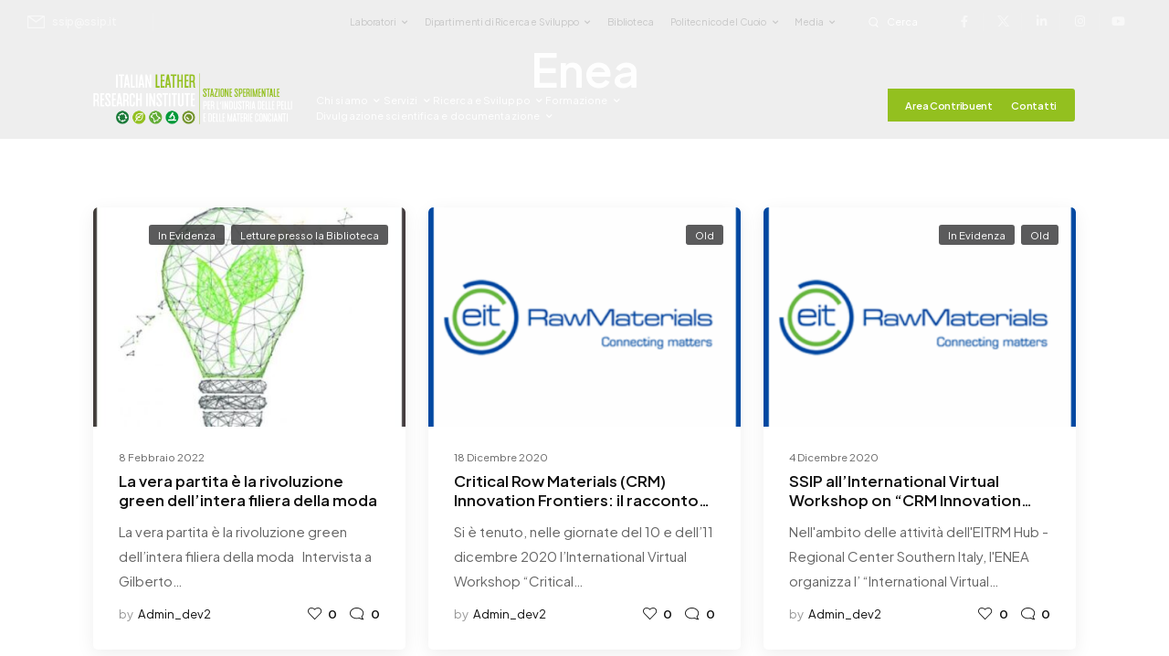

--- FILE ---
content_type: text/html; charset=UTF-8
request_url: https://ssip.it/tag/enea/
body_size: 24297
content:
<!DOCTYPE html> 
<html lang="it-IT" prefix="og: http://ogp.me/ns# fb: http://ogp.me/ns/fb#"> 
<head>
<meta charset="UTF-8" />
<link rel="preload" href="https://ssip.it/wp-content/themes/u-design/assets/vendor/wpalpha-icons/legacy/fonts/alpha.ttf?png09e" as="font" type="font/ttf" crossorigin> 
<link rel="preload" href="https://ssip.it/wp-content/themes/u-design/assets/vendor/icons/legacy/fonts/udesign.ttf?y65ra8" as="font" type="font/ttf" crossorigin> 
<link rel="preload" href="https://ssip.it/wp-content/themes/u-design/assets/vendor/fontawesome-free/webfonts/fa-solid-900.woff2" as="font" type="font/woff2" crossorigin> 
<link rel="preload" href="https://ssip.it/wp-content/cache/fvm/min/1768576117-cssf2cdad994d867c547db07e3b2165c0c9e511654f33a78a613580763b183a0.css" as="style" media="all" /> 
<link rel="preload" href="https://ssip.it/wp-content/cache/fvm/min/1768576117-css65b48ad89890c71ed2398b96cf2b779e2195c9d3649d116e9fd312356c6b7.css" as="style" media="all" /> 
<link rel="preload" href="https://ssip.it/wp-content/cache/fvm/min/1768576117-cssaefca62dc755d180f9561b9c10a08cc9d5b80cc521f4120b42a9fb7974f8c.css" as="style" media="all" /> 
<link rel="preload" href="https://ssip.it/wp-content/cache/fvm/min/1768576117-cssfa0050450ca8e156b54c41d53ea6888fb30bc70b6711b49fe256b3b6552d7.css" as="style" media="all" /> 
<link rel="preload" href="https://ssip.it/wp-content/cache/fvm/min/1768576117-css5587221b9f9acf40f5d3387edb9392f1747b2232e61acb78fbe3b33cc2a23.css" as="style" media="all" /> 
<link rel="preload" href="https://ssip.it/wp-content/cache/fvm/min/1768576117-css5a51cb92035149e5b04d06ce46e05945359ffe21762265ff83c78d210d97f.css" as="style" media="all" /> 
<link rel="preload" href="https://ssip.it/wp-content/cache/fvm/min/1768576117-cssafff6097dae60b5b2d3c6ed8566bc06757a1a22219f7e6ad8f9d9542a325c.css" as="style" media="all" /> 
<link rel="preload" href="https://ssip.it/wp-content/cache/fvm/min/1768576117-csse0208bd7019eb0731a19f07520168a46a44191a4f329673ef15666fb0e2e9.css" as="style" media="all" /> 
<link rel="preload" href="https://ssip.it/wp-content/cache/fvm/min/1768576117-css38fd36896e117c6e4dc04c89bd7543ef08514380c3f6340969313f99a8104.css" as="style" media="all" /> 
<link rel="preload" href="https://ssip.it/wp-content/cache/fvm/min/1768576117-css5bf5b5c05ea614fc0ebba9556ba0aacd4f2674d4f7011e749323f0eea49d3.css" as="style" media="all" /> 
<link rel="preload" href="https://ssip.it/wp-content/cache/fvm/min/1768576117-css612428d2907595e0bdcafcbe4030f07cfeb2bc930ebc1599a8853244a39b4.css" as="style" media="all" /> 
<link rel="preload" href="https://ssip.it/wp-content/cache/fvm/min/1768576117-css30b491090b091b639453a485df3bae26a430ebd2b69abd05322808a47a6cb.css" as="style" media="all" /> 
<link rel="preload" href="https://ssip.it/wp-content/cache/fvm/min/1768576117-css43d3352734d8d615d11cc68b1dd903581b073c0fb5477db6d58e695a6511f.css" as="style" media="all" /> 
<link rel="preload" href="https://ssip.it/wp-content/cache/fvm/min/1768576117-css84b285c183d5f709d586d860f018e76a162d73bbd62c4b546eed4042f9053.css" as="style" media="all" /> 
<link rel="preload" href="https://ssip.it/wp-content/cache/fvm/min/1768576117-css8dd428624acd789ec6556b37fa6ce67c8131822de059deec2e8b88e7baa57.css" as="style" media="all" /> 
<link rel="preload" href="https://ssip.it/wp-content/cache/fvm/min/1768576117-css1519873726ed876a26f2c87e4b956622f759922e86e2fd510c5140ca2861d.css" as="style" media="all" /> 
<link rel="preload" href="https://ssip.it/wp-content/cache/fvm/min/1768576117-css8287656a394b7194219da959c7519a6ef8256fa342b915f530641baaec7e6.css" as="style" media="all" /> 
<link rel="preload" href="https://ssip.it/wp-content/cache/fvm/min/1768576117-css12f4d6776aa5e1369a94e4f1e3f32d19ec17964e81398176e129a28e5bc4c.css" as="style" media="all" /> 
<link rel="preload" href="https://ssip.it/wp-content/cache/fvm/min/1768576117-cssc762dc18d09250c8f76af686bd41e22223c5d1f350df471c712eb8d9a69c5.css" as="style" media="all" /> 
<link rel="preload" href="https://ssip.it/wp-content/cache/fvm/min/1768576117-css21c998210858867f967d624e13c00b81c957a7cd63ce8dd2efe7446c2ad52.css" as="style" media="all" /> 
<link rel="preload" href="https://ssip.it/wp-content/cache/fvm/min/1768576117-css625185f8ac68280a44874859b4f0ebf7e7f06e9dfa65686e454345172d616.css" as="style" media="all" /> 
<link rel="preload" href="https://ssip.it/wp-content/cache/fvm/min/1768576117-css621dbf0ac2ada6a0a4026395ab765b18b39c9f931f5b9161fb36cc13c02aa.css" as="style" media="all" /> 
<link rel="preload" href="https://ssip.it/wp-content/cache/fvm/min/1768576117-cssb9b98c943a3f5f536cfe337e4300915393b783d0a6611cb623babcdb10061.css" as="style" media="all" /> 
<link rel="preload" href="https://ssip.it/wp-content/cache/fvm/min/1768576117-cssfbcfad52522bb2708caa8805ac0a6f9b0c9e96e5f2e341d201a555e307535.css" as="style" media="all" /> 
<link rel="preload" href="https://ssip.it/wp-content/cache/fvm/min/1768576117-cssb81e338c094840f38fefa0ca3b3a8a994df01a9aa0d39a10844f8d887cb97.css" as="style" media="all" /> 
<link rel="preload" href="https://ssip.it/wp-content/cache/fvm/min/1768576117-css22c7e9cacf1cf4817bb7153f87f5ac5fc02860845b1cf5d67c5727e54142f.css" as="style" media="all" /> 
<link rel="preload" href="https://ssip.it/wp-content/cache/fvm/min/1768576117-css956e9db2fe26d950336ccb195890e7e128f7ef570cd142e856340d39dfa72.css" as="style" media="all" /> 
<link rel="preload" href="https://ssip.it/wp-content/cache/fvm/min/1768576117-css63e5c660c3643881e2f1593be6fa19658cf81774f932401ff2adc068b1893.css" as="style" media="all" /> 
<link rel="preload" href="https://ssip.it/wp-content/cache/fvm/min/1768576117-cssc500519981355740c21c22997ef4467182ab8b00c16b39e82c60aac60259c.css" as="style" media="all" /> 
<link rel="preload" href="https://ssip.it/wp-content/cache/fvm/min/1768576117-css3980db254b03ceb02a7669480b36b4a289bbc9b8e03d7bd4b5ee6c2f22ecd.css" as="style" media="all" /> 
<link rel="preload" href="https://ssip.it/wp-content/cache/fvm/min/1768576117-css322d03830baed4526b2addd702223978692f27297c2744f3d74ef8db36c39.css" as="style" media="all" /> 
<link rel="preload" href="https://ssip.it/wp-content/cache/fvm/min/1768576117-cssdedf939d2e5dda2545efa48c418de0ff6c86e04b7f0dc436aba003d099aa9.css" as="style" media="all" /> 
<link rel="preload" href="https://ssip.it/wp-content/cache/fvm/min/1768576117-csscc6997e8de7b49d4d50bc7cf111354d726da766880cfa85db1d06ea901b8d.css" as="style" media="all" /> 
<link rel="preload" href="https://ssip.it/wp-content/cache/fvm/min/1768576117-css64a147c6fd52dcfa008352a7f94e02ba75809c6261d22aa8a62669b48c881.css" as="style" media="all" /> 
<link rel="preload" href="https://ssip.it/wp-content/cache/fvm/min/1768576117-css0e8ab21fda952bbffafa18554c308ebc145efa3fb7af12eda57c37829afb8.css" as="style" media="all" /> 
<link rel="preload" href="https://ssip.it/wp-content/cache/fvm/min/1768576117-css36ec49d77b302ea8d91be2dd0801cff6b48f8d85e13a494fef8f7f643a180.css" as="style" media="all" /> 
<link rel="preload" href="https://ssip.it/wp-content/cache/fvm/min/1768576117-cssd78d9ee9c2c9b0563dfec907d7d4ce41f9c563c5e0b79f2790779263b4b30.css" as="style" media="all" /> 
<link rel="preload" href="https://ssip.it/wp-content/cache/fvm/min/1768576117-cssa557349873aa4652c53dba3351bec78d0ec85eae11870211731a3e3364a14.css" as="style" media="all" /> 
<link rel="preload" href="https://ssip.it/wp-content/cache/fvm/min/1768576117-css7d21627b6788fd738da68e37631094d1fb6ec7d159f3205f5e800b20bb599.css" as="style" media="all" /> 
<link rel="preload" href="https://ssip.it/wp-content/cache/fvm/min/1768576117-cssaaf358f4645ab7a774b7e7ad4c45a0706a76153e645ae1fea21b39fcd6692.css" as="style" media="all" /> 
<link rel="preload" href="https://ssip.it/wp-content/cache/fvm/min/1768576117-cssc4a157ce0ed7f2db5ce121e98031f7e7722094005227c08c60ba1416d21a0.css" as="style" media="all" /> 
<link rel="preload" href="https://ssip.it/wp-content/cache/fvm/min/1768576117-csse533238ced20a878f744660175801f82ddfe21ed2d4c9bc5f5a6178f57656.css" as="style" media="all" /> 
<link rel="preload" href="https://ssip.it/wp-content/cache/fvm/min/1768576117-cssd48c45aaad265b731b00c69141d9df583b40fa9906dc787f4b1cca125166d.css" as="style" media="all" /> 
<link rel="preload" href="https://ssip.it/wp-content/cache/fvm/min/1768576117-css520aaea1235b1ae8ce8b8976a7d7c4ceb6b5b5057fd051ec9dfca1cc530c8.css" as="style" media="all" /> 
<link rel="preload" href="https://ssip.it/wp-content/cache/fvm/min/1768576117-cssf45d3dd779c006b43e54c6b97002fad47c0c839669eb3947c7a88177525f6.css" as="style" media="all" /> 
<link rel="preload" href="https://ssip.it/wp-content/cache/fvm/min/1768576117-css3ae159bfd012c946f17df81a93a8f81a73bbeaa07204b0473ee97c79cb5bc.css" as="style" media="all" /> 
<link rel="preload" href="https://ssip.it/wp-content/cache/fvm/min/1768576117-css0fdce5ec73937d97003c9fb5ac45f008b415b7ea6589e650ef900830c3f3f.css" as="style" media="all" /> 
<link rel="preload" href="https://ssip.it/wp-content/cache/fvm/min/1768576117-cssc9ea255272ef4c46444f7667e46e63896e590c013edb890e7fe3d295d4021.css" as="style" media="all" /> 
<link rel="preload" href="https://ssip.it/wp-content/cache/fvm/min/1768576117-css97f44eae2d55579893c4da408b5caf1cca18ed1fdfb778b77e432c9bbd482.css" as="style" media="all" /> 
<link rel="preload" href="https://ssip.it/wp-content/cache/fvm/min/1768576117-cssae24221730f7e97a813fb230c6d0d2eceeb146716c37b4f7ac9f6b2e60b2f.css" as="style" media="all" /> 
<link rel="preload" href="https://ssip.it/wp-content/cache/fvm/min/1768576117-cssd85939d7f56ee28c1b468115ddfbc084bd5a2fa243bdfd3c31ef6455aa31a.css" as="style" media="all" /> 
<link rel="preload" href="https://ssip.it/wp-content/cache/fvm/min/1768576117-css9529131eea1a6daa3b84779ac32e8509a1e32e911eb77e8658db403434b7e.css" as="style" media="all" /> 
<link rel="preload" href="https://ssip.it/wp-content/cache/fvm/min/1768576117-css5634917581b3845573c450ab52ca808715fe56df4509eedf068d6142682ba.css" as="style" media="all" /> 
<link rel="preload" href="https://ssip.it/wp-content/cache/fvm/min/1768576117-css0d0812d2d4dd251cd50cca965280b5b6628de877d4c9646b99153e5b6d44a.css" as="style" media="all" /> 
<link rel="preload" href="https://ssip.it/wp-content/cache/fvm/min/1768576117-cssa8479050bbab5f8e2a767c8992109cc3e4c12bc20944a6e8d2107fc1eef9f.css" as="style" media="all" /> 
<link rel="preload" href="https://ssip.it/wp-content/cache/fvm/min/1768576117-css34d3b428f2abff79da02f9520db724b05a31acb67c4ed9613b404a02cf0fc.css" as="style" media="all" /> 
<link rel="preload" href="https://ssip.it/wp-content/cache/fvm/min/1768576117-css116ce22ae17ae5114a0c957f9daef9025de749feb77f6f001a651f216099f.css" as="style" media="all" /> 
<link rel="preload" href="https://ssip.it/wp-content/cache/fvm/min/1768576117-css7d561e198dfbca751d7dfc7f1db0836a5bbe54011d60a69b6afd841a41c5a.css" as="style" media="all" /> 
<link rel="preload" href="https://ssip.it/wp-content/cache/fvm/min/1768576117-css0b4667149b57aaf5a55158c6d3c299724df7a2892518c1084368369ad274f.css" as="style" media="all" /> 
<link rel="preload" href="https://ssip.it/wp-content/cache/fvm/min/1768576117-css0d59db42189b0b77f2e22ec2871cfc19b69e0d6b6f65ace41dd4488aab62b.css" as="style" media="all" /> 
<link rel="preload" href="https://ssip.it/wp-content/cache/fvm/min/1768576117-css59198efde9951fdf257b9f1deca8c982b573cbdccc2ae91c86830929071e5.css" as="style" media="all" />
<script data-cfasync="false">if(navigator.userAgent.match(/MSIE|Internet Explorer/i)||navigator.userAgent.match(/Trident\/7\..*?rv:11/i)){var href=document.location.href;if(!href.match(/[?&]iebrowser/)){if(href.indexOf("?")==-1){if(href.indexOf("#")==-1){document.location.href=href+"?iebrowser=1"}else{document.location.href=href.replace("#","?iebrowser=1#")}}else{if(href.indexOf("#")==-1){document.location.href=href+"&iebrowser=1"}else{document.location.href=href.replace("#","&iebrowser=1#")}}}}</script>
<script data-cfasync="false">class FVMLoader{constructor(e){this.triggerEvents=e,this.eventOptions={passive:!0},this.userEventListener=this.triggerListener.bind(this),this.delayedScripts={normal:[],async:[],defer:[]},this.allJQueries=[]}_addUserInteractionListener(e){this.triggerEvents.forEach(t=>window.addEventListener(t,e.userEventListener,e.eventOptions))}_removeUserInteractionListener(e){this.triggerEvents.forEach(t=>window.removeEventListener(t,e.userEventListener,e.eventOptions))}triggerListener(){this._removeUserInteractionListener(this),"loading"===document.readyState?document.addEventListener("DOMContentLoaded",this._loadEverythingNow.bind(this)):this._loadEverythingNow()}async _loadEverythingNow(){this._runAllDelayedCSS(),this._delayEventListeners(),this._delayJQueryReady(this),this._handleDocumentWrite(),this._registerAllDelayedScripts(),await this._loadScriptsFromList(this.delayedScripts.normal),await this._loadScriptsFromList(this.delayedScripts.defer),await this._loadScriptsFromList(this.delayedScripts.async),await this._triggerDOMContentLoaded(),await this._triggerWindowLoad(),window.dispatchEvent(new Event("wpr-allScriptsLoaded"))}_registerAllDelayedScripts(){document.querySelectorAll("script[type=fvmdelay]").forEach(e=>{e.hasAttribute("src")?e.hasAttribute("async")&&!1!==e.async?this.delayedScripts.async.push(e):e.hasAttribute("defer")&&!1!==e.defer||"module"===e.getAttribute("data-type")?this.delayedScripts.defer.push(e):this.delayedScripts.normal.push(e):this.delayedScripts.normal.push(e)})}_runAllDelayedCSS(){document.querySelectorAll("link[rel=fvmdelay]").forEach(e=>{e.setAttribute("rel","stylesheet")})}async _transformScript(e){return await this._requestAnimFrame(),new Promise(t=>{const n=document.createElement("script");let r;[...e.attributes].forEach(e=>{let t=e.nodeName;"type"!==t&&("data-type"===t&&(t="type",r=e.nodeValue),n.setAttribute(t,e.nodeValue))}),e.hasAttribute("src")?(n.addEventListener("load",t),n.addEventListener("error",t)):(n.text=e.text,t()),e.parentNode.replaceChild(n,e)})}async _loadScriptsFromList(e){const t=e.shift();return t?(await this._transformScript(t),this._loadScriptsFromList(e)):Promise.resolve()}_delayEventListeners(){let e={};function t(t,n){!function(t){function n(n){return e[t].eventsToRewrite.indexOf(n)>=0?"wpr-"+n:n}e[t]||(e[t]={originalFunctions:{add:t.addEventListener,remove:t.removeEventListener},eventsToRewrite:[]},t.addEventListener=function(){arguments[0]=n(arguments[0]),e[t].originalFunctions.add.apply(t,arguments)},t.removeEventListener=function(){arguments[0]=n(arguments[0]),e[t].originalFunctions.remove.apply(t,arguments)})}(t),e[t].eventsToRewrite.push(n)}function n(e,t){let n=e[t];Object.defineProperty(e,t,{get:()=>n||function(){},set(r){e["wpr"+t]=n=r}})}t(document,"DOMContentLoaded"),t(window,"DOMContentLoaded"),t(window,"load"),t(window,"pageshow"),t(document,"readystatechange"),n(document,"onreadystatechange"),n(window,"onload"),n(window,"onpageshow")}_delayJQueryReady(e){let t=window.jQuery;Object.defineProperty(window,"jQuery",{get:()=>t,set(n){if(n&&n.fn&&!e.allJQueries.includes(n)){n.fn.ready=n.fn.init.prototype.ready=function(t){e.domReadyFired?t.bind(document)(n):document.addEventListener("DOMContentLoaded2",()=>t.bind(document)(n))};const t=n.fn.on;n.fn.on=n.fn.init.prototype.on=function(){if(this[0]===window){function e(e){return e.split(" ").map(e=>"load"===e||0===e.indexOf("load.")?"wpr-jquery-load":e).join(" ")}"string"==typeof arguments[0]||arguments[0]instanceof String?arguments[0]=e(arguments[0]):"object"==typeof arguments[0]&&Object.keys(arguments[0]).forEach(t=>{delete Object.assign(arguments[0],{[e(t)]:arguments[0][t]})[t]})}return t.apply(this,arguments),this},e.allJQueries.push(n)}t=n}})}async _triggerDOMContentLoaded(){this.domReadyFired=!0,await this._requestAnimFrame(),document.dispatchEvent(new Event("DOMContentLoaded2")),await this._requestAnimFrame(),window.dispatchEvent(new Event("DOMContentLoaded2")),await this._requestAnimFrame(),document.dispatchEvent(new Event("wpr-readystatechange")),await this._requestAnimFrame(),document.wpronreadystatechange&&document.wpronreadystatechange()}async _triggerWindowLoad(){await this._requestAnimFrame(),window.dispatchEvent(new Event("wpr-load")),await this._requestAnimFrame(),window.wpronload&&window.wpronload(),await this._requestAnimFrame(),this.allJQueries.forEach(e=>e(window).trigger("wpr-jquery-load")),window.dispatchEvent(new Event("wpr-pageshow")),await this._requestAnimFrame(),window.wpronpageshow&&window.wpronpageshow()}_handleDocumentWrite(){const e=new Map;document.write=document.writeln=function(t){const n=document.currentScript,r=document.createRange(),i=n.parentElement;let a=e.get(n);void 0===a&&(a=n.nextSibling,e.set(n,a));const s=document.createDocumentFragment();r.setStart(s,0),s.appendChild(r.createContextualFragment(t)),i.insertBefore(s,a)}}async _requestAnimFrame(){return new Promise(e=>requestAnimationFrame(e))}static run(){const e=new FVMLoader(["keydown","mousemove","touchmove","touchstart","touchend","wheel"]);e._addUserInteractionListener(e)}}FVMLoader.run();</script>
<meta name="viewport" content="width=device-width, initial-scale=1.0, minimum-scale=1.0" /><title>enea &#8211; Stazione Sperimentale</title>
<meta name='robots' content='noindex, nofollow' />
<meta name="dlm-version" content="5.1.6">
<link rel="alternate" type="application/rss+xml" title="Stazione Sperimentale &raquo; Feed" href="https://ssip.it/feed/" />
<link rel="alternate" type="application/rss+xml" title="Stazione Sperimentale &raquo; Feed dei commenti" href="https://ssip.it/comments/feed/" />
<link rel="alternate" type="text/calendar" title="Stazione Sperimentale &raquo; iCal Feed" href="https://ssip.it/events/?ical=1" />
<link rel="alternate" type="application/rss+xml" title="Stazione Sperimentale &raquo; enea Feed del tag" href="https://ssip.it/tag/enea/feed/" />
<meta name="tec-api-version" content="v1">
<meta name="tec-api-origin" content="https://ssip.it"> 
<link rel="profile" href="http://gmpg.org/xfn/11" /> 
<link rel="shortcut icon" href="https://ssip.it/wp-content/themes/u-design/assets/images/favicon.png" type="image/x-icon" /> 
<script id="lpData">
var lpData = {"site_url":"https:\/\/ssip.it","user_id":"0","theme":"u-design","lp_rest_url":"https:\/\/ssip.it\/wp-json\/","nonce":"3f650024e6","is_course_archive":"","courses_url":"","urlParams":[],"lp_version":"4.2.8.3","lp_rest_load_ajax":"https:\/\/ssip.it\/wp-json\/lp\/v1\/load_content_via_ajax\/","ajaxUrl":"https:\/\/ssip.it\/wp-admin\/admin-ajax.php","lpAjaxUrl":"https:\/\/ssip.it\/lp-ajax-handle","coverImageRatio":"5.16","toast":{"gravity":"bottom","position":"center","duration":3000,"close":1,"stopOnFocus":1,"classPrefix":"lp-toast"},"i18n":[]};
</script>
<style id="learn-press-custom-css" media="all">:root{--lp-container-max-width:1290px;--lp-cotainer-padding:1rem;--lp-primary-color:#ffb606;--lp-secondary-color:#442e66}</style> 
<script>document.documentElement.className = document.documentElement.className + ' yes-js js_active js'</script>
<link rel='stylesheet' id='tec-variables-skeleton-css' href='https://ssip.it/wp-content/cache/fvm/min/1768576117-cssf2cdad994d867c547db07e3b2165c0c9e511654f33a78a613580763b183a0.css' media='all' /> 
<link rel='stylesheet' id='tribe-common-skeleton-style-css' href='https://ssip.it/wp-content/cache/fvm/min/1768576117-css65b48ad89890c71ed2398b96cf2b779e2195c9d3649d116e9fd312356c6b7.css' media='all' /> 
<link rel='stylesheet' id='tribe-events-views-v2-bootstrap-datepicker-styles-css' href='https://ssip.it/wp-content/cache/fvm/min/1768576117-cssaefca62dc755d180f9561b9c10a08cc9d5b80cc521f4120b42a9fb7974f8c.css' media='all' /> 
<link rel='stylesheet' id='tribe-tooltipster-css-css' href='https://ssip.it/wp-content/cache/fvm/min/1768576117-cssfa0050450ca8e156b54c41d53ea6888fb30bc70b6711b49fe256b3b6552d7.css' media='all' /> 
<link rel='stylesheet' id='tribe-events-views-v2-skeleton-css' href='https://ssip.it/wp-content/cache/fvm/min/1768576117-css5587221b9f9acf40f5d3387edb9392f1747b2232e61acb78fbe3b33cc2a23.css' media='all' /> 
<link rel='stylesheet' id='tec-variables-full-css' href='https://ssip.it/wp-content/cache/fvm/min/1768576117-css5a51cb92035149e5b04d06ce46e05945359ffe21762265ff83c78d210d97f.css' media='all' /> 
<link rel='stylesheet' id='tribe-common-full-style-css' href='https://ssip.it/wp-content/cache/fvm/min/1768576117-cssafff6097dae60b5b2d3c6ed8566bc06757a1a22219f7e6ad8f9d9542a325c.css' media='all' /> 
<link rel='stylesheet' id='tribe-events-views-v2-full-css' href='https://ssip.it/wp-content/cache/fvm/min/1768576117-csse0208bd7019eb0731a19f07520168a46a44191a4f329673ef15666fb0e2e9.css' media='all' /> 
<style id="alpha-critical-css" media="all">body{opacity:0;overflow-x:hidden}</style> 
<style id='wp-img-auto-sizes-contain-inline-css' media="all">img:is([sizes=auto i],[sizes^="auto," i]){contain-intrinsic-size:3000px 1500px}</style> 
<style id='yith-wcwl-user-main-inline-css' media="all">:root{--add-to-wishlist-icon-color:#000000;--added-to-wishlist-icon-color:#000000;--rounded-corners-radius:16px;--add-to-cart-rounded-corners-radius:16px;--color-headers-background:#F4F4F4;--feedback-duration:3s}:root{--add-to-wishlist-icon-color:#000000;--added-to-wishlist-icon-color:#000000;--rounded-corners-radius:16px;--add-to-cart-rounded-corners-radius:16px;--color-headers-background:#F4F4F4;--feedback-duration:3s}</style> 
<link rel='stylesheet' id='wp-block-library-css' href='https://ssip.it/wp-content/cache/fvm/min/1768576117-css38fd36896e117c6e4dc04c89bd7543ef08514380c3f6340969313f99a8104.css' media='all' /> 
<link rel='stylesheet' id='wc-blocks-style-css' href='https://ssip.it/wp-content/cache/fvm/min/1768576117-css5bf5b5c05ea614fc0ebba9556ba0aacd4f2674d4f7011e749323f0eea49d3.css' media='all' /> 
<style id='global-styles-inline-css' media="all">:root{--wp--preset--aspect-ratio--square:1;--wp--preset--aspect-ratio--4-3:4/3;--wp--preset--aspect-ratio--3-4:3/4;--wp--preset--aspect-ratio--3-2:3/2;--wp--preset--aspect-ratio--2-3:2/3;--wp--preset--aspect-ratio--16-9:16/9;--wp--preset--aspect-ratio--9-16:9/16;--wp--preset--color--black:#000000;--wp--preset--color--cyan-bluish-gray:#abb8c3;--wp--preset--color--white:#fff;--wp--preset--color--pale-pink:#f78da7;--wp--preset--color--vivid-red:#cf2e2e;--wp--preset--color--luminous-vivid-orange:#ff6900;--wp--preset--color--luminous-vivid-amber:#fcb900;--wp--preset--color--light-green-cyan:#7bdcb5;--wp--preset--color--vivid-green-cyan:#00d084;--wp--preset--color--pale-cyan-blue:#8ed1fc;--wp--preset--color--vivid-cyan-blue:#0693e3;--wp--preset--color--vivid-purple:#9b51e0;--wp--preset--color--primary:#93c01f;--wp--preset--color--secondary:#323334;--wp--preset--color--alert:;--wp--preset--color--dark:#333;--wp--preset--color--font:#666;--wp--preset--color--transparent:transparent;--wp--preset--gradient--vivid-cyan-blue-to-vivid-purple:linear-gradient(135deg,rgb(6,147,227) 0%,rgb(155,81,224) 100%);--wp--preset--gradient--light-green-cyan-to-vivid-green-cyan:linear-gradient(135deg,rgb(122,220,180) 0%,rgb(0,208,130) 100%);--wp--preset--gradient--luminous-vivid-amber-to-luminous-vivid-orange:linear-gradient(135deg,rgb(252,185,0) 0%,rgb(255,105,0) 100%);--wp--preset--gradient--luminous-vivid-orange-to-vivid-red:linear-gradient(135deg,rgb(255,105,0) 0%,rgb(207,46,46) 100%);--wp--preset--gradient--very-light-gray-to-cyan-bluish-gray:linear-gradient(135deg,rgb(238,238,238) 0%,rgb(169,184,195) 100%);--wp--preset--gradient--cool-to-warm-spectrum:linear-gradient(135deg,rgb(74,234,220) 0%,rgb(151,120,209) 20%,rgb(207,42,186) 40%,rgb(238,44,130) 60%,rgb(251,105,98) 80%,rgb(254,248,76) 100%);--wp--preset--gradient--blush-light-purple:linear-gradient(135deg,rgb(255,206,236) 0%,rgb(152,150,240) 100%);--wp--preset--gradient--blush-bordeaux:linear-gradient(135deg,rgb(254,205,165) 0%,rgb(254,45,45) 50%,rgb(107,0,62) 100%);--wp--preset--gradient--luminous-dusk:linear-gradient(135deg,rgb(255,203,112) 0%,rgb(199,81,192) 50%,rgb(65,88,208) 100%);--wp--preset--gradient--pale-ocean:linear-gradient(135deg,rgb(255,245,203) 0%,rgb(182,227,212) 50%,rgb(51,167,181) 100%);--wp--preset--gradient--electric-grass:linear-gradient(135deg,rgb(202,248,128) 0%,rgb(113,206,126) 100%);--wp--preset--gradient--midnight:linear-gradient(135deg,rgb(2,3,129) 0%,rgb(40,116,252) 100%);--wp--preset--font-size--small:15px;--wp--preset--font-size--medium:24px;--wp--preset--font-size--large:30px;--wp--preset--font-size--x-large:42px;--wp--preset--font-size--normal:18px;--wp--preset--font-size--huge:34px;--wp--preset--font-family--inter:"Inter", sans-serif;--wp--preset--font-family--cardo:Cardo;--wp--preset--spacing--20:0.44rem;--wp--preset--spacing--30:0.67rem;--wp--preset--spacing--40:1rem;--wp--preset--spacing--50:1.5rem;--wp--preset--spacing--60:2.25rem;--wp--preset--spacing--70:3.38rem;--wp--preset--spacing--80:5.06rem;--wp--preset--shadow--natural:6px 6px 9px rgba(0, 0, 0, 0.2);--wp--preset--shadow--deep:12px 12px 50px rgba(0, 0, 0, 0.4);--wp--preset--shadow--sharp:6px 6px 0px rgba(0, 0, 0, 0.2);--wp--preset--shadow--outlined:6px 6px 0px -3px rgb(255, 255, 255), 6px 6px rgb(0, 0, 0);--wp--preset--shadow--crisp:6px 6px 0px rgb(0, 0, 0)}:where(.is-layout-flex){gap:.5em}:where(.is-layout-grid){gap:.5em}body .is-layout-flex{display:flex}.is-layout-flex{flex-wrap:wrap;align-items:center}.is-layout-flex>:is(*,div){margin:0}body .is-layout-grid{display:grid}.is-layout-grid>:is(*,div){margin:0}:where(.wp-block-columns.is-layout-flex){gap:2em}:where(.wp-block-columns.is-layout-grid){gap:2em}:where(.wp-block-post-template.is-layout-flex){gap:1.25em}:where(.wp-block-post-template.is-layout-grid){gap:1.25em}.has-black-color{color:var(--wp--preset--color--black)!important}.has-cyan-bluish-gray-color{color:var(--wp--preset--color--cyan-bluish-gray)!important}.has-white-color{color:var(--wp--preset--color--white)!important}.has-pale-pink-color{color:var(--wp--preset--color--pale-pink)!important}.has-vivid-red-color{color:var(--wp--preset--color--vivid-red)!important}.has-luminous-vivid-orange-color{color:var(--wp--preset--color--luminous-vivid-orange)!important}.has-luminous-vivid-amber-color{color:var(--wp--preset--color--luminous-vivid-amber)!important}.has-light-green-cyan-color{color:var(--wp--preset--color--light-green-cyan)!important}.has-vivid-green-cyan-color{color:var(--wp--preset--color--vivid-green-cyan)!important}.has-pale-cyan-blue-color{color:var(--wp--preset--color--pale-cyan-blue)!important}.has-vivid-cyan-blue-color{color:var(--wp--preset--color--vivid-cyan-blue)!important}.has-vivid-purple-color{color:var(--wp--preset--color--vivid-purple)!important}.has-black-background-color{background-color:var(--wp--preset--color--black)!important}.has-cyan-bluish-gray-background-color{background-color:var(--wp--preset--color--cyan-bluish-gray)!important}.has-white-background-color{background-color:var(--wp--preset--color--white)!important}.has-pale-pink-background-color{background-color:var(--wp--preset--color--pale-pink)!important}.has-vivid-red-background-color{background-color:var(--wp--preset--color--vivid-red)!important}.has-luminous-vivid-orange-background-color{background-color:var(--wp--preset--color--luminous-vivid-orange)!important}.has-luminous-vivid-amber-background-color{background-color:var(--wp--preset--color--luminous-vivid-amber)!important}.has-light-green-cyan-background-color{background-color:var(--wp--preset--color--light-green-cyan)!important}.has-vivid-green-cyan-background-color{background-color:var(--wp--preset--color--vivid-green-cyan)!important}.has-pale-cyan-blue-background-color{background-color:var(--wp--preset--color--pale-cyan-blue)!important}.has-vivid-cyan-blue-background-color{background-color:var(--wp--preset--color--vivid-cyan-blue)!important}.has-vivid-purple-background-color{background-color:var(--wp--preset--color--vivid-purple)!important}.has-black-border-color{border-color:var(--wp--preset--color--black)!important}.has-cyan-bluish-gray-border-color{border-color:var(--wp--preset--color--cyan-bluish-gray)!important}.has-white-border-color{border-color:var(--wp--preset--color--white)!important}.has-pale-pink-border-color{border-color:var(--wp--preset--color--pale-pink)!important}.has-vivid-red-border-color{border-color:var(--wp--preset--color--vivid-red)!important}.has-luminous-vivid-orange-border-color{border-color:var(--wp--preset--color--luminous-vivid-orange)!important}.has-luminous-vivid-amber-border-color{border-color:var(--wp--preset--color--luminous-vivid-amber)!important}.has-light-green-cyan-border-color{border-color:var(--wp--preset--color--light-green-cyan)!important}.has-vivid-green-cyan-border-color{border-color:var(--wp--preset--color--vivid-green-cyan)!important}.has-pale-cyan-blue-border-color{border-color:var(--wp--preset--color--pale-cyan-blue)!important}.has-vivid-cyan-blue-border-color{border-color:var(--wp--preset--color--vivid-cyan-blue)!important}.has-vivid-purple-border-color{border-color:var(--wp--preset--color--vivid-purple)!important}.has-vivid-cyan-blue-to-vivid-purple-gradient-background{background:var(--wp--preset--gradient--vivid-cyan-blue-to-vivid-purple)!important}.has-light-green-cyan-to-vivid-green-cyan-gradient-background{background:var(--wp--preset--gradient--light-green-cyan-to-vivid-green-cyan)!important}.has-luminous-vivid-amber-to-luminous-vivid-orange-gradient-background{background:var(--wp--preset--gradient--luminous-vivid-amber-to-luminous-vivid-orange)!important}.has-luminous-vivid-orange-to-vivid-red-gradient-background{background:var(--wp--preset--gradient--luminous-vivid-orange-to-vivid-red)!important}.has-very-light-gray-to-cyan-bluish-gray-gradient-background{background:var(--wp--preset--gradient--very-light-gray-to-cyan-bluish-gray)!important}.has-cool-to-warm-spectrum-gradient-background{background:var(--wp--preset--gradient--cool-to-warm-spectrum)!important}.has-blush-light-purple-gradient-background{background:var(--wp--preset--gradient--blush-light-purple)!important}.has-blush-bordeaux-gradient-background{background:var(--wp--preset--gradient--blush-bordeaux)!important}.has-luminous-dusk-gradient-background{background:var(--wp--preset--gradient--luminous-dusk)!important}.has-pale-ocean-gradient-background{background:var(--wp--preset--gradient--pale-ocean)!important}.has-electric-grass-gradient-background{background:var(--wp--preset--gradient--electric-grass)!important}.has-midnight-gradient-background{background:var(--wp--preset--gradient--midnight)!important}.has-small-font-size{font-size:var(--wp--preset--font-size--small)!important}.has-medium-font-size{font-size:var(--wp--preset--font-size--medium)!important}.has-large-font-size{font-size:var(--wp--preset--font-size--large)!important}.has-x-large-font-size{font-size:var(--wp--preset--font-size--x-large)!important}</style> 
<style id='classic-theme-styles-inline-css' media="all">/*! This file is auto-generated */ .wp-block-button__link{color:#fff;background-color:#32373c;border-radius:9999px;box-shadow:none;text-decoration:none;padding:calc(.667em + 2px) calc(1.333em + 2px);font-size:1.125em}.wp-block-file__button{background:#32373c;color:#fff;text-decoration:none}</style> 
<link rel='stylesheet' id='wp-components-css' href='https://ssip.it/wp-content/cache/fvm/min/1768576117-css612428d2907595e0bdcafcbe4030f07cfeb2bc930ebc1599a8853244a39b4.css' media='all' /> 
<link rel='stylesheet' id='wp-preferences-css' href='https://ssip.it/wp-content/cache/fvm/min/1768576117-css30b491090b091b639453a485df3bae26a430ebd2b69abd05322808a47a6cb.css' media='all' /> 
<link rel='stylesheet' id='wp-block-editor-css' href='https://ssip.it/wp-content/cache/fvm/min/1768576117-css43d3352734d8d615d11cc68b1dd903581b073c0fb5477db6d58e695a6511f.css' media='all' /> 
<link rel='stylesheet' id='popup-maker-block-library-style-css' href='https://ssip.it/wp-content/cache/fvm/min/1768576117-css84b285c183d5f709d586d860f018e76a162d73bbd62c4b546eed4042f9053.css' media='all' /> 
<link rel='stylesheet' id='table-addons-for-elementor-css' href='https://ssip.it/wp-content/cache/fvm/min/1768576117-css8dd428624acd789ec6556b37fa6ce67c8131822de059deec2e8b88e7baa57.css' media='all' /> 
<link rel='stylesheet' id='user-registration-general-css' href='https://ssip.it/wp-content/cache/fvm/min/1768576117-css1519873726ed876a26f2c87e4b956622f759922e86e2fd510c5140ca2861d.css' media='all' /> 
<style id='woocommerce-inline-inline-css' media="all">.woocommerce form .form-row .required{visibility:visible}</style> 
<link rel='stylesheet' id='tribe-events-v2-single-skeleton-css' href='https://ssip.it/wp-content/cache/fvm/min/1768576117-css8287656a394b7194219da959c7519a6ef8256fa342b915f530641baaec7e6.css' media='all' /> 
<link rel='stylesheet' id='tribe-events-v2-single-skeleton-full-css' href='https://ssip.it/wp-content/cache/fvm/min/1768576117-css12f4d6776aa5e1369a94e4f1e3f32d19ec17964e81398176e129a28e5bc4c.css' media='all' /> 
<link rel='stylesheet' id='tec-events-elementor-widgets-base-styles-css' href='https://ssip.it/wp-content/cache/fvm/min/1768576117-cssc762dc18d09250c8f76af686bd41e22223c5d1f350df471c712eb8d9a69c5.css' media='all' /> 
<link rel='stylesheet' id='mc4wp-form-themes-css' href='https://ssip.it/wp-content/cache/fvm/min/1768576117-css21c998210858867f967d624e13c00b81c957a7cd63ce8dd2efe7446c2ad52.css' media='all' /> 
<link rel='stylesheet' id='alpus-plugin-framework-css' href='https://ssip.it/wp-content/cache/fvm/min/1768576117-css625185f8ac68280a44874859b4f0ebf7e7f06e9dfa65686e454345172d616.css' media='all' /> 
<link rel='stylesheet' id='brands-styles-css' href='https://ssip.it/wp-content/cache/fvm/min/1768576117-css621dbf0ac2ada6a0a4026395ab765b18b39c9f931f5b9161fb36cc13c02aa.css' media='all' /> 
<link rel='stylesheet' id='alpha-gdpr-css' href='https://ssip.it/wp-content/cache/fvm/min/1768576117-cssb9b98c943a3f5f536cfe337e4300915393b783d0a6611cb623babcdb10061.css' media='all' /> 
<link rel='stylesheet' id='tablepress-default-css' href='https://ssip.it/wp-content/cache/fvm/min/1768576117-cssfbcfad52522bb2708caa8805ac0a6f9b0c9e96e5f2e341d201a555e307535.css' media='all' /> 
<link rel='stylesheet' id='esg-plugin-settings-css' href='https://ssip.it/wp-content/cache/fvm/min/1768576117-cssb81e338c094840f38fefa0ca3b3a8a994df01a9aa0d39a10844f8d887cb97.css' media='all' /> 
<link rel='stylesheet' id='tp-fontello-css' href='https://ssip.it/wp-content/cache/fvm/min/1768576117-css22c7e9cacf1cf4817bb7153f87f5ac5fc02860845b1cf5d67c5727e54142f.css' media='all' /> 
<link rel='stylesheet' id='alpha-tab-css' href='https://ssip.it/wp-content/cache/fvm/min/1768576117-css956e9db2fe26d950336ccb195890e7e128f7ef570cd142e856340d39dfa72.css' media='all' /> 
<link rel='stylesheet' id='alpha-learnpress-css' href='https://ssip.it/wp-content/cache/fvm/min/1768576117-css63e5c660c3643881e2f1593be6fa19658cf81774f932401ff2adc068b1893.css' media='all' /> 
<link rel='stylesheet' id='alpha-event-style-css' href='https://ssip.it/wp-content/cache/fvm/min/1768576117-cssc500519981355740c21c22997ef4467182ab8b00c16b39e82c60aac60259c.css' media='all' /> 
<link rel='stylesheet' id='elementor-frontend-css' href='https://ssip.it/wp-content/cache/fvm/min/1768576117-css3980db254b03ceb02a7669480b36b4a289bbc9b8e03d7bd4b5ee6c2f22ecd.css' media='all' /> 
<link rel='stylesheet' id='elementor-post-3-css' href='https://ssip.it/wp-content/cache/fvm/min/1768576117-css322d03830baed4526b2addd702223978692f27297c2744f3d74ef8db36c39.css' media='all' /> 
<link rel='stylesheet' id='alpha-elementor-style-css' href='https://ssip.it/wp-content/cache/fvm/min/1768576117-cssdedf939d2e5dda2545efa48c418de0ff6c86e04b7f0dc436aba003d099aa9.css' media='all' /> 
<link rel='stylesheet' id='alpha-magnific-popup-css' href='https://ssip.it/wp-content/cache/fvm/min/1768576117-csscc6997e8de7b49d4d50bc7cf111354d726da766880cfa85db1d06ea901b8d.css' media='all' /> 
<link rel='stylesheet' id='alpha-alert-css' href='https://ssip.it/wp-content/cache/fvm/min/1768576117-css64a147c6fd52dcfa008352a7f94e02ba75809c6261d22aa8a62669b48c881.css' media='all' /> 
<link rel='stylesheet' id='alpha-cf7-css' href='https://ssip.it/wp-content/cache/fvm/min/1768576117-css0e8ab21fda952bbffafa18554c308ebc145efa3fb7af12eda57c37829afb8.css' media='all' /> 
<link rel='stylesheet' id='alpha-elementor-extend-style-css' href='https://ssip.it/wp-content/cache/fvm/min/1768576117-css36ec49d77b302ea8d91be2dd0801cff6b48f8d85e13a494fef8f7f643a180.css' media='all' /> 
<link rel='stylesheet' id='alpus-aprs-frontend-css' href='https://ssip.it/wp-content/cache/fvm/min/1768576117-cssd78d9ee9c2c9b0563dfec907d7d4ce41f9c563c5e0b79f2790779263b4b30.css' media='all' /> 
<link rel='stylesheet' id='learnpress-widgets-css' href='https://ssip.it/wp-content/cache/fvm/min/1768576117-cssa557349873aa4652c53dba3351bec78d0ec85eae11870211731a3e3364a14.css' media='all' /> 
<script  type="text/javascript" class="_iub_cs_skip" id="iubenda-head-inline-scripts-0">
(function (w,d) {var loader = function () {var s = d.createElement("script"), tag = d.getElementsByTagName("script")[0]; s.src="https://cdn.iubenda.com/iubenda.js"; tag.parentNode.insertBefore(s,tag);}; if(w.addEventListener){w.addEventListener("load", loader, false);}else if(w.attachEvent){w.attachEvent("onload", loader);}else{w.onload = loader;}})(window, document);
//# sourceURL=iubenda-head-inline-scripts-0
</script>
<script src="https://ssip.it/wp-content/themes/u-design/framework/templates/woocommerce/wishlist.js?ver=6.9" id="yith-wcwl-user-main-js"></script>
<script src="https://ssip.it/wp-includes/js/jquery/jquery.min.js?ver=3.7.1" id="jquery-core-js"></script>
<script src="https://ssip.it/wp-includes/js/jquery/jquery-migrate.min.js?ver=3.4.1" id="jquery-migrate-js"></script>
<script src="https://ssip.it/wp-content/plugins/woocommerce/assets/js/jquery-blockui/jquery.blockUI.min.js?ver=2.7.0-wc.9.8.6" id="jquery-blockui-js" defer data-wp-strategy="defer"></script>
<script id="wc-add-to-cart-js-extra">
var wc_add_to_cart_params = {"ajax_url":"/wp-admin/admin-ajax.php","wc_ajax_url":"/?wc-ajax=%%endpoint%%","i18n_view_cart":"Visualizza carrello","cart_url":"https://ssip.it","is_cart":"","cart_redirect_after_add":"no"};
//# sourceURL=wc-add-to-cart-js-extra
</script>
<script src="https://ssip.it/wp-content/plugins/woocommerce/assets/js/frontend/add-to-cart.min.js?ver=9.8.6" id="wc-add-to-cart-js" defer data-wp-strategy="defer"></script>
<script src="https://ssip.it/wp-content/plugins/woocommerce/assets/js/js-cookie/js.cookie.min.js?ver=2.1.4-wc.9.8.6" id="js-cookie-js" defer data-wp-strategy="defer"></script>
<script id="woocommerce-js-extra">
var woocommerce_params = {"ajax_url":"/wp-admin/admin-ajax.php","wc_ajax_url":"/?wc-ajax=%%endpoint%%","i18n_password_show":"Mostra password","i18n_password_hide":"Nascondi password"};
//# sourceURL=woocommerce-js-extra
</script>
<script src="https://ssip.it/wp-content/plugins/woocommerce/assets/js/frontend/woocommerce.min.js?ver=9.8.6" id="woocommerce-js" defer data-wp-strategy="defer"></script>
<script id="tp-tools-js-before">
window.ESG ??= {}; ESG.E ??= {}; ESG.E.site_url = 'https://ssip.it'; ESG.E.plugin_url = 'https://ssip.it/wp-content/plugins/essential-grid/'; ESG.E.ajax_url = 'https://ssip.it/wp-admin/admin-ajax.php'; ESG.E.nonce = '32a7daf848'; ESG.E.tptools = true; ESG.E.waitTptFunc ??= []; ESG.F ??= {}; ESG.F.waitTpt = () => { if ( typeof jQuery==='undefined' || !window?._tpt?.regResource || !ESG?.E?.plugin_url || (!ESG.E.tptools && !window?.SR7?.E?.plugin_url) ) return setTimeout(ESG.F.waitTpt, 29); if (!window._tpt.gsap) window._tpt.regResource({id: 'tpgsap', url : ESG.E.tptools && ESG.E.plugin_url+'/public/assets/js/libs/tpgsap.js' || SR7.E.plugin_url + 'public/js/libs/tpgsap.js'}); _tpt.checkResources(['tpgsap']).then(() => { if (window.tpGS && !_tpt?.Back) { _tpt.eases = tpGS.eases; Object.keys(_tpt.eases).forEach((e) => {_tpt[e] === undefined && (_tpt[e] = tpGS[e])}); } ESG.E.waitTptFunc.forEach((f) => { typeof f === 'function' && f(); }); ESG.E.waitTptFunc = []; }); }
//# sourceURL=tp-tools-js-before
</script>
<script src="https://ssip.it/wp-content/plugins/essential-grid/public/assets/js/libs/tptools.js?ver=6.7.16" id="tp-tools-js" async data-wp-strategy="async"></script>
<script id="wc-cart-fragments-js-extra">
var wc_cart_fragments_params = {"ajax_url":"/wp-admin/admin-ajax.php","wc_ajax_url":"/?wc-ajax=%%endpoint%%","cart_hash_key":"wc_cart_hash_1925ca49f7b7dd6fc7035443b44109ff","fragment_name":"wc_fragments_1925ca49f7b7dd6fc7035443b44109ff","request_timeout":"5000"};
//# sourceURL=wc-cart-fragments-js-extra
</script>
<script src="https://ssip.it/wp-content/plugins/woocommerce/assets/js/frontend/cart-fragments.min.js?ver=9.8.6" id="wc-cart-fragments-js" defer data-wp-strategy="defer"></script>
<script src="https://ssip.it/wp-content/plugins/learnpress/assets/js/dist/loadAJAX.min.js?ver=4.2.8.3" id="lp-load-ajax-js" async data-wp-strategy="async"></script>
<noscript><style>.woocommerce-product-gallery{ opacity: 1 !important; }</style></noscript>
<style media="all">.e-con.e-parent:nth-of-type(n+4):not(.e-lazyloaded):not(.e-no-lazyload),.e-con.e-parent:nth-of-type(n+4):not(.e-lazyloaded):not(.e-no-lazyload) *{background-image:none!important}@media screen and (max-height:1024px){.e-con.e-parent:nth-of-type(n+3):not(.e-lazyloaded):not(.e-no-lazyload),.e-con.e-parent:nth-of-type(n+3):not(.e-lazyloaded):not(.e-no-lazyload) *{background-image:none!important}}@media screen and (max-height:640px){.e-con.e-parent:nth-of-type(n+2):not(.e-lazyloaded):not(.e-no-lazyload),.e-con.e-parent:nth-of-type(n+2):not(.e-lazyloaded):not(.e-no-lazyload) *{background-image:none!important}}</style> 
<style class='wp-fonts-local' media="all">@font-face{font-family:Inter;font-style:normal;font-weight:300 900;font-display:fallback;src:url(https://ssip.it/wp-content/plugins/woocommerce/assets/fonts/Inter-VariableFont_slnt,wght.woff2) format('woff2');font-stretch:normal}@font-face{font-family:Cardo;font-style:normal;font-weight:400;font-display:fallback;src:url(https://ssip.it/wp-content/plugins/woocommerce/assets/fonts/cardo_normal_400.woff2) format('woff2')}</style> 
<link rel="icon" href="https://ssip.it/wp-content/uploads/2024/11/cropped-favicon_ssip-192x192.png" sizes="192x192" /> 
<link rel='stylesheet' id='widget-icon-list-css' href='https://ssip.it/wp-content/cache/fvm/min/1768576117-css7d21627b6788fd738da68e37631094d1fb6ec7d159f3205f5e800b20bb599.css' media='all' /> 
<link rel='stylesheet' id='alpha-iconlist-css' href='https://ssip.it/wp-content/cache/fvm/min/1768576117-cssaaf358f4645ab7a774b7e7ad4c45a0706a76153e645ae1fea21b39fcd6692.css' media='all' /> 
<link rel='stylesheet' id='swiper-css' href='https://ssip.it/wp-content/cache/fvm/min/1768576117-cssc4a157ce0ed7f2db5ce121e98031f7e7722094005227c08c60ba1416d21a0.css' media='all' /> 
<link rel='stylesheet' id='e-swiper-css' href='https://ssip.it/wp-content/cache/fvm/min/1768576117-csse533238ced20a878f744660175801f82ddfe21ed2d4c9bc5f5a6178f57656.css' media='all' /> 
<link rel='stylesheet' id='alpha-share-css' href='https://ssip.it/wp-content/cache/fvm/min/1768576117-cssd48c45aaad265b731b00c69141d9df583b40fa9906dc787f4b1cca125166d.css' media='all' /> 
<link rel='stylesheet' id='widget-spacer-css' href='https://ssip.it/wp-content/cache/fvm/min/1768576117-css520aaea1235b1ae8ce8b8976a7d7c4ceb6b5b5057fd051ec9dfca1cc530c8.css' media='all' /> 
<link rel='stylesheet' id='widget-heading-css' href='https://ssip.it/wp-content/cache/fvm/min/1768576117-cssf45d3dd779c006b43e54c6b97002fad47c0c839669eb3947c7a88177525f6.css' media='all' /> 
<link rel='stylesheet' id='widget-divider-css' href='https://ssip.it/wp-content/cache/fvm/min/1768576117-css3ae159bfd012c946f17df81a93a8f81a73bbeaa07204b0473ee97c79cb5bc.css' media='all' /> 
<link rel='stylesheet' id='elementor-icons-css' href='https://ssip.it/wp-content/cache/fvm/min/1768576117-css0fdce5ec73937d97003c9fb5ac45f008b415b7ea6589e650ef900830c3f3f.css' media='all' /> 
<link rel='stylesheet' id='alpha-post-css' href='https://ssip.it/wp-content/cache/fvm/min/1768576117-cssc9ea255272ef4c46444f7667e46e63896e590c013edb890e7fe3d295d4021.css' media='all' /> 
<link rel='stylesheet' id='alpha-header-shop-css' href='https://ssip.it/wp-content/cache/fvm/min/1768576117-css97f44eae2d55579893c4da408b5caf1cca18ed1fdfb778b77e432c9bbd482.css' media='all' /> 
<link rel='stylesheet' id='alpha-theme-css' href='https://ssip.it/wp-content/cache/fvm/min/1768576117-cssae24221730f7e97a813fb230c6d0d2eceeb146716c37b4f7ac9f6b2e60b2f.css' media='all' /> 
<link rel='stylesheet' id='alpha-gutenberg-css' href='https://ssip.it/wp-content/cache/fvm/min/1768576117-cssd85939d7f56ee28c1b468115ddfbc084bd5a2fa243bdfd3c31ef6455aa31a.css' media='all' /> 
<link rel='stylesheet' id='alpha-framework-icons-css' href='https://ssip.it/wp-content/cache/fvm/min/1768576117-css9529131eea1a6daa3b84779ac32e8509a1e32e911eb77e8658db403434b7e.css' media='all' /> 
<link rel='stylesheet' id='alpha-dynamic-vars-css' href='https://ssip.it/wp-content/cache/fvm/min/1768576117-css5634917581b3845573c450ab52ca808715fe56df4509eedf068d6142682ba.css' media='all' /> 
<link rel='stylesheet' id='alpha-theme-woocommerce-css' href='https://ssip.it/wp-content/cache/fvm/min/1768576117-css0d0812d2d4dd251cd50cca965280b5b6628de877d4c9646b99153e5b6d44a.css' media='all' /> 
<link rel='stylesheet' id='alpha-theme-blog-css' href='https://ssip.it/wp-content/cache/fvm/min/1768576117-cssa8479050bbab5f8e2a767c8992109cc3e4c12bc20944a6e8d2107fc1eef9f.css' media='all' /> 
<link rel='stylesheet' id='elementor-post-6-css' href='https://ssip.it/wp-content/cache/fvm/min/1768576117-css34d3b428f2abff79da02f9520db724b05a31acb67c4ed9613b404a02cf0fc.css' media='all' /> 
<style id='elementor-post-6-inline-css' media="all">.custom-header .sticky-content.fixed{border-color:transparent}@media (max-width:479px){.custom-header .elementor-section.elementor-top-section,.custom-header .elementor-section.elementor-top-section.fixed{padding-left:20px;padding-right:20px}}</style> 
<link rel='stylesheet' id='elementor-post-537-css' href='https://ssip.it/wp-content/cache/fvm/min/1768576117-css116ce22ae17ae5114a0c957f9daef9025de749feb77f6f001a651f216099f.css' media='all' /> 
<link rel='stylesheet' id='alpha-style-css' href='https://ssip.it/wp-content/cache/fvm/min/1768576117-css7d561e198dfbca751d7dfc7f1db0836a5bbe54011d60a69b6afd841a41c5a.css' media='all' /> 
<style id='alpha-style-inline-css' media="all">.tabella-incarichi table{width:1800px;max-width:1800px;margin:0 auto;table-layout:fixed;border-collapse:collapse}.tabella-incarichi th,.tabella-incarichi td{padding:10px 12px;text-align:left;white-space:normal;overflow-wrap:break-word;word-break:normal;vertical-align:top;font-size:15px}.tabella-incarichi th:nth-child(1),.tabella-incarichi td:nth-child(1){width:22%}.tabella-incarichi th:nth-child(2),.tabella-incarichi td:nth-child(2){width:15%}.tabella-incarichi th:nth-child(3),.tabella-incarichi td:nth-child(3){width:20%}.tabella-incarichi th:nth-child(4),.tabella-incarichi td:nth-child(4){width:18%}.tabella-incarichi th:nth-child(5),.tabella-incarichi td:nth-child(5){width:18%}.tabella-incarichi th:nth-child(6),.tabella-incarichi td:nth-child(6){width:7%}.menu li a{display:inline-block;padding:.55rem .5rem;white-space:nowrap}</style> 
<link rel='stylesheet' id='fontawesome-free-css' href='https://ssip.it/wp-content/cache/fvm/min/1768576117-css0b4667149b57aaf5a55158c6d3c299724df7a2892518c1084368369ad274f.css' media='all' /> 
<link rel='stylesheet' id='alpha-icons-css' href='https://ssip.it/wp-content/cache/fvm/min/1768576117-css0d59db42189b0b77f2e22ec2871cfc19b69e0d6b6f65ace41dd4488aab62b.css' media='all' /> 
<link rel='stylesheet' id='alpha-wpforms-style-css' href='https://ssip.it/wp-content/cache/fvm/min/1768576117-css59198efde9951fdf257b9f1deca8c982b573cbdccc2ae91c86830929071e5.css' media='all' /> 
</head>
<body class="archive tag tag-enea tag-239 wp-custom-logo wp-embed-responsive wp-theme-u-design theme-u-design user-registration-page woocommerce-no-js tribe-no-js alpha-archive-post-layout sticky-header alpha-rounded-skin smart-sticky elementor-default elementor-kit-3"> <div class="page-wrapper"> <header class="header custom-header header-6" id="header"><div class="alpha-block" data-block-id="6"> <div data-elementor-type="wp-post" data-elementor-id="6" class="elementor elementor-6"> <div class="elementor-section elementor-top-section elementor-element elementor-element-58e24de elementor-section-content-middle elementor-section-full_width elementor-section-height-default elementor-section-height-default smart-sticky-default" data-id="58e24de" data-element_type="section" data-settings="{&quot;background_background&quot;:&quot;slideshow&quot;,&quot;background_slideshow_gallery&quot;:[],&quot;background_slideshow_loop&quot;:&quot;yes&quot;,&quot;background_slideshow_slide_duration&quot;:5000,&quot;background_slideshow_slide_transition&quot;:&quot;fade&quot;,&quot;background_slideshow_transition_duration&quot;:500}"> <div class="elementor-container elementor-column-gap-no"> <div class="elementor-column elementor-col-flex-1 elementor-top-column elementor-element elementor-element-491215b overflow-hidden" data-id="491215b" data-element_type="column" data-settings="{&quot;background_background&quot;:&quot;slideshow&quot;,&quot;background_slideshow_gallery&quot;:[],&quot;background_slideshow_loop&quot;:&quot;yes&quot;,&quot;background_slideshow_slide_duration&quot;:5000,&quot;background_slideshow_slide_transition&quot;:&quot;fade&quot;,&quot;background_slideshow_transition_duration&quot;:500}"> <div class="elementor-widget-wrap elementor-element-populated"> <div class="elementor-element elementor-element-ec6213f elementor-icon-list--layout-inline elementor-widget elementor-widget-udesign_widget_iconlist" data-id="ec6213f" data-element_type="widget" data-widget_type="udesign_widget_iconlist.default"> <div class="elementor-widget-container"> <ul class="elementor-icon-list-items elementor-inline-items"> <li class="elementor-icon-list-item elementor-inline-item elementor-repeater-item-50508a2"> <a href="mailto:support@d-themes.com" aria-label="Mail to"> <span class="elementor-icon-list-icon"> <i aria-hidden="true" class="u-icon-envelop"></i> </span> <span class="elementor-icon-list-text">ssip@ssip.it</span> </a> </li> </ul> </div> </div> <div class="elementor-element elementor-element-3ab5053 elementor-hidden-mobile elementor-widget elementor-widget-udesign_header_v_divider" data-id="3ab5053" data-element_type="widget" data-widget_type="udesign_header_v_divider.default"> <div class="elementor-widget-container"> <span class="divider"></span> </div> </div> </div> </div> <div class="elementor-column elementor-col-flex-auto elementor-top-column elementor-element elementor-element-4915e09" data-id="4915e09" data-element_type="column"> <div class="elementor-widget-wrap elementor-element-populated"> <div class="elementor-element elementor-element-052c086 elementor-hidden-tablet elementor-hidden-phone elementor-widget elementor-widget-udesign_widget_menu" data-id="052c086" data-element_type="widget" data-widget_type="udesign_widget_menu.default"> <div class="elementor-widget-container"> <nav class="menu-secondario"><ul id="menu-menu-secondario" class="menu horizontal-menu menu-active-underline"><li id="menu-item-10012" class="menu-item menu-item-type-post_type menu-item-object-page menu-item-has-children menu-item-10012"><a href="https://ssip.it/laboratori/">Laboratori</a> <ul> <li id="menu-item-10718" class="menu-item menu-item-type-post_type menu-item-object-page menu-item-10718"><a href="https://ssip.it/laboratori/">LABORATORI</a></li> <li id="menu-item-9276" class="menu-item menu-item-type-custom menu-item-object-custom menu-item-9276"><a href="https://ssip.it/laboratori/#innovazione">&#8211; Prove avanzate per la ricerca e l’innovazione</a></li> <li id="menu-item-9277" class="menu-item menu-item-type-custom menu-item-object-custom menu-item-9277"><a href="https://ssip.it/laboratori/#prodotti">&#8211; Prove fisiche per la performance dei prodotti</a></li> <li id="menu-item-9278" class="menu-item menu-item-type-custom menu-item-object-custom menu-item-9278"><a href="https://ssip.it/laboratori/#sostenibilita">&#8211; Prove chimiche per processi e sostenibilità</a></li> <li id="menu-item-9279" class="menu-item menu-item-type-custom menu-item-object-custom menu-item-9279"><a href="https://ssip.it/laboratori/#microscopia">&#8211; Microscopia</a></li> <li id="menu-item-9280" class="menu-item menu-item-type-custom menu-item-object-custom menu-item-9280"><a href="https://ssip.it/laboratori/#superficie">&#8211; Misurazione Superficie</a></li> <li id="menu-item-9281" class="menu-item menu-item-type-custom menu-item-object-custom menu-item-9281"><a href="https://ssip.it/laboratori/#galilei">&#8211; Conceria Sperimentale di Arzignano presso l’istituto ITTE Galilei</a></li> <li id="menu-item-9282" class="menu-item menu-item-type-custom menu-item-object-custom menu-item-9282"><a href="https://ssip.it/laboratori/#cattaneo">&#8211; Laboratorio Chimico 4.0 di San Miniato</a></li> </ul> </li> <li id="menu-item-9979" class="menu-item menu-item-type-post_type menu-item-object-page menu-item-has-children menu-item-9979"><a href="https://ssip.it/dipartimenti-di-ricerca-e-sviluppo/">Dipartimenti di Ricerca e Sviluppo</a> <ul> <li id="menu-item-9284" class="menu-item menu-item-type-custom menu-item-object-custom menu-item-9284"><a href="https://ssip.it/dipartimenti-di-ricerca-e-sviluppo/#additive">Dipartimento di sviluppo prodotto e tecnologie additive</a></li> <li id="menu-item-9287" class="menu-item menu-item-type-custom menu-item-object-custom menu-item-9287"><a href="https://ssip.it/dipartimenti-di-ricerca-e-sviluppo/#cuoio">Dipartimento tecnologie abilitanti</a></li> <li id="menu-item-9286" class="menu-item menu-item-type-custom menu-item-object-custom menu-item-9286"><a href="https://ssip.it/dipartimenti-di-ricerca-e-sviluppo/#ambiente">Dipartimento tecnologie di processo e per l&#8217;ambiente</a></li> </ul> </li> <li id="menu-item-9973" class="menu-item menu-item-type-post_type menu-item-object-page menu-item-9973"><a href="https://ssip.it/biblioteca/">Biblioteca</a></li> <li id="menu-item-9593" class="menu-item menu-item-type-post_type menu-item-object-page menu-item-has-children menu-item-9593"><a href="https://ssip.it/politecnico-del-cuoio/">Politecnico del Cuoio</a> <ul> <li id="menu-item-9319" class="menu-item menu-item-type-custom menu-item-object-custom menu-item-9319"><a href="https://ssip.it/politecnico-del-cuoio/#sedi">Sede del Politecnico a Pozzuoli</a></li> <li id="menu-item-9290" class="menu-item menu-item-type-custom menu-item-object-custom menu-item-9290"><a href="https://ssip.it/politecnico-del-cuoio/#sedi">Sede del Politecnico a Solofra</a></li> </ul> </li> <li id="menu-item-9291" class="menu-item menu-item-type-custom menu-item-object-custom menu-item-has-children menu-item-9291"><a href="#">Media</a> <ul> <li id="menu-item-10665" class="menu-item menu-item-type-post_type menu-item-object-page menu-item-10665"><a href="https://ssip.it/news/">News</a></li> <li id="menu-item-14157" class="menu-item menu-item-type-post_type menu-item-object-page menu-item-14157"><a href="https://ssip.it/rassegna-stampa/">Rassegna stampa</a></li> <li id="menu-item-11049" class="menu-item menu-item-type-post_type menu-item-object-page menu-item-11049"><a href="https://ssip.it/foto-e-videogallery/">Foto e videogallery</a></li> <li id="menu-item-9295" class="menu-item menu-item-type-custom menu-item-object-custom menu-item-9295"><a href="https://ssip.it/wp-content/uploads/2025/07/Cartella-stampa-SSIP.pdf">Press Kit</a></li> </ul> </li> </ul></nav> </div> </div> <div class="elementor-element elementor-element-767b41e elementor-widget elementor-widget-udesign_widget_search" data-id="767b41e" data-element_type="widget" data-widget_type="udesign_widget_search.default"> <div class="elementor-widget-container"> <div class="search-wrapper hs-toggle hs-dropdown hs-left light-style"> <a href="#" class="search-toggle" aria-label="Search"> <i class="a-icon-search"></i> <span>Cerca</span> </a> <form action="https://ssip.it/" method="get" class="input-wrapper"> <input type="hidden" name="post_type" value=""/> <input type="search" aria-label="Search" class="form-control" name="s" placeholder="Cerca" required="" autocomplete="off"> <div class="live-search-list"></div> <button class="btn btn-search" aria-label="Search Button" type="submit"> <i class="a-icon-search"></i> </button> </form> </div> </div> </div> <div class="elementor-element elementor-element-474e1a7 elementor-hidden-mobile elementor-hidden-tablet elementor-widget elementor-widget-udesign_widget_share" data-id="474e1a7" data-element_type="widget" data-widget_type="udesign_widget_share.default"> <div class="elementor-widget-container"> <div class="social-icons social-icons-separated"> <a href="https://www.facebook.com/stazionepelli" class="social-icon use-hover social-facebook" target="_blank" title="facebook" rel="noopener noreferrer"><i class="fab fa-facebook-f"></i></a><a href="https://x.com/StazionePelli" class="social-icon use-hover social-twitter" target="_blank" title="x" rel="noopener noreferrer"><i class="fab fa-twitter"></i></a><a href="https://www.linkedin.com/company/stazione-sperimentale-per-l-industria-delle-pelli-e-delle-materie-concianti/" class="social-icon use-hover social-linkedin" target="_blank" title="linkedin" rel="noopener noreferrer"><i class="fab fa-linkedin-in"></i></a><a href="https://www.instagram.com/stazionesperimentalepelli/" class="social-icon use-hover social-instagram" target="_blank" title="instagram" rel="noopener noreferrer"><i class="fab fa-instagram"></i></a><a href="https://www.youtube.com/channel/UCwenSFnuhNppQpf207iPVLg" class="social-icon use-hover social-youtube" target="_blank" title="youtube" rel="noopener noreferrer"><i class="fab fa-youtube"></i></a></div> </div> </div> </div> </div> </div> </div> <section class="elementor-section elementor-top-section elementor-element elementor-element-038317f elementor-section-boxed elementor-section-height-default elementor-section-height-default smart-sticky-default" data-id="038317f" data-element_type="section"> <div class="elementor-container elementor-column-gap-default"> <div class="elementor-column elementor-col-flex-auto elementor-top-column elementor-element elementor-element-2c27554" data-id="2c27554" data-element_type="column"> <div class="elementor-widget-wrap elementor-element-populated"> <section class="elementor-section elementor-inner-section elementor-element elementor-element-e5b78a6 elementor-hidden-desktop elementor-hidden-laptop elementor-hidden-tablet_extra elementor-hidden-tablet elementor-section-content-middle elementor-section-boxed elementor-section-height-default elementor-section-height-default smart-sticky-default" data-id="e5b78a6" data-element_type="section"> <div class="elementor-container elementor-column-gap-default"> <div class="elementor-column elementor-col-100 elementor-inner-column elementor-element elementor-element-72caa14" data-id="72caa14" data-element_type="column"> <div class="elementor-widget-wrap elementor-element-populated"> <div class="elementor-element elementor-element-9dc42c4 elementor-widget elementor-widget-udesign_header_mmenu_toggle" data-id="9dc42c4" data-element_type="widget" data-widget_type="udesign_header_mmenu_toggle.default"> <div class="elementor-widget-container"> <a href="#" class="mobile-menu-toggle d-lg-none direction-start hide-search-form" aria-label="Mobile Menu" data-skin="light"> <i class="mmenu-show-icon a-icon-hamburger"></i> </a> </div> </div> </div> </div> </div> </section> <div class="elementor-element elementor-element-479918a elementor-widget-mobile__width-initial elementor-widget-tablet_extra__width-initial elementor-widget elementor-widget-udesign_header_site_logo" data-id="479918a" data-element_type="widget" data-widget_type="udesign_header_site_logo.default"> <div class="elementor-widget-container"> <a href="https://ssip.it/" class="logo" title="Stazione Sperimentale - UDesign WordPress Demo Site"> <img fetchpriority="high" width="2560" height="654" src="https://ssip.it/wp-content/uploads/2024/11/cropped-logo_SSIP_bianco-1-scaled.png" class="site-logo skip-data-lazy attachment-full size-full" alt="Stazione Sperimentale" decoding="async" srcset="https://ssip.it/wp-content/uploads/2024/11/cropped-logo_SSIP_bianco-1-scaled.png 2560w, https://ssip.it/wp-content/uploads/2024/11/cropped-logo_SSIP_bianco-1-600x153.png 600w, https://ssip.it/wp-content/uploads/2024/11/cropped-logo_SSIP_bianco-1-1024x262.png 1024w, https://ssip.it/wp-content/uploads/2024/11/cropped-logo_SSIP_bianco-1-768x196.png 768w, https://ssip.it/wp-content/uploads/2024/11/cropped-logo_SSIP_bianco-1-1536x393.png 1536w, https://ssip.it/wp-content/uploads/2024/11/cropped-logo_SSIP_bianco-1-2048x524.png 2048w" sizes="(max-width: 2560px) 100vw, 2560px" /></a> </div> </div> </div> </div> <div class="elementor-column elementor-col-flex-1 elementor-top-column elementor-element elementor-element-917e356 elementor-hidden-mobile" data-id="917e356" data-element_type="column"> <div class="elementor-widget-wrap elementor-element-populated"> <div class="elementor-element elementor-element-22e38dd elementor-widget-laptop__width-initial elementor-hidden-mobile elementor-widget elementor-widget-udesign_widget_menu" data-id="22e38dd" data-element_type="widget" data-widget_type="udesign_widget_menu.default"> <div class="elementor-widget-container"> <nav class="menu-principale"><ul id="menu-menu-principale" class="menu horizontal-menu"><li id="menu-item-11059" class="menu-item menu-item-type-custom menu-item-object-custom menu-item-has-children menu-item-11059"><a href="https://ssip.it/mission/">Chi siamo</a> <ul> <li id="menu-item-11058" class="menu-item menu-item-type-post_type menu-item-object-page menu-item-11058"><a href="https://ssip.it/mission/">Mission</a></li> <li id="menu-item-11067" class="menu-item menu-item-type-post_type menu-item-object-page menu-item-11067"><a href="https://ssip.it/documento-di-orientamento-e-piano-operativo/">Documento di orientamento strategico 2026 e Piano Operativo</a></li> <li id="menu-item-11088" class="menu-item menu-item-type-post_type menu-item-object-page menu-item-11088"><a href="https://ssip.it/governance/">Governance</a></li> </ul> </li> <li id="menu-item-11060" class="menu-item menu-item-type-post_type menu-item-object-page menu-item-has-children menu-item-11060"><a href="https://ssip.it/servizi/">Servizi</a> <ul> <li id="menu-item-11069" class="menu-item menu-item-type-post_type menu-item-object-page menu-item-11069"><a href="https://ssip.it/servizi/">SERVIZI</a></li> <li id="menu-item-11072" class="menu-item menu-item-type-post_type menu-item-object-page menu-item-11072"><a href="https://ssip.it/analisi-chimiche-e-strumentali/">&#8211; Analisi chimiche e strumentali</a></li> <li id="menu-item-11077" class="menu-item menu-item-type-post_type menu-item-object-page menu-item-11077"><a href="https://ssip.it/prove-fisico-e-meccaniche-e-conformita/">&#8211; Prove fisico e meccaniche e conformità</a></li> <li id="menu-item-11075" class="menu-item menu-item-type-post_type menu-item-object-page menu-item-11075"><a href="https://ssip.it/microscopia-e-controlli-dl-gs-68-2020/">&#8211; Microscopia e controlli DL GS 68/2020</a></li> <li id="menu-item-11076" class="menu-item menu-item-type-post_type menu-item-object-page menu-item-11076"><a href="https://ssip.it/misurazione-e-taratura/">&#8211; Misurazione e taratura</a></li> <li id="menu-item-11073" class="menu-item menu-item-type-post_type menu-item-object-page menu-item-11073"><a href="https://ssip.it/consulenza-e-merceologia/">&#8211; Consulenza e merceologia</a></li> <li id="menu-item-11074" class="menu-item menu-item-type-post_type menu-item-object-page menu-item-11074"><a href="https://ssip.it/innovazione-industriale-e-certificazioni/">&#8211; Innovazione industriale e certificazioni</a></li> <li id="menu-item-11071" class="menu-item menu-item-type-post_type menu-item-object-page menu-item-11071"><a href="https://ssip.it/trasferimento-tecnologico/">&#8211; Trasferimento tecnologico</a></li> <li id="menu-item-11080" class="menu-item menu-item-type-post_type menu-item-object-page menu-item-11080"><a href="https://ssip.it/normazione-tecnica/">&#8211; Normazione tecnica</a></li> </ul> </li> <li id="menu-item-11061" class="menu-item menu-item-type-post_type menu-item-object-page menu-item-has-children menu-item-11061"><a href="https://ssip.it/ricerca-e-sviluppo/">Ricerca e Sviluppo</a> <ul> <li id="menu-item-11081" class="menu-item menu-item-type-post_type menu-item-object-page menu-item-11081"><a href="https://ssip.it/ricerca-e-sviluppo/">RICERCA E SVILUPPO</a></li> <li id="menu-item-11082" class="menu-item menu-item-type-post_type menu-item-object-page menu-item-11082"><a href="https://ssip.it/rete-tecnico-scientifica/">&#8211; Rete tecnico scientifica</a></li> <li id="menu-item-11083" class="menu-item menu-item-type-post_type menu-item-object-page menu-item-11083"><a href="https://ssip.it/linee-di-ricerca/">&#8211; Linee di ricerca</a></li> <li id="menu-item-11084" class="menu-item menu-item-type-post_type menu-item-object-page menu-item-11084"><a href="https://ssip.it/progetti-conclusi/">&#8211; Progetti conclusi</a></li> <li id="menu-item-11085" class="menu-item menu-item-type-post_type menu-item-object-page menu-item-11085"><a href="https://ssip.it/progetti-attivi/">&#8211; Progetti attivi</a></li> <li id="menu-item-11090" class="menu-item menu-item-type-post_type menu-item-object-page menu-item-11090"><a href="https://ssip.it/relazioni-annuali-di-attivita-scientifica/">&#8211; Relazioni annuali di attività scientifica</a></li> <li id="menu-item-11087" class="menu-item menu-item-type-post_type menu-item-object-page menu-item-11087"><a href="https://ssip.it/fondazione-mics/">&#8211; Fondazione MICS</a></li> </ul> </li> <li id="menu-item-11062" class="menu-item menu-item-type-post_type menu-item-object-page menu-item-has-children menu-item-11062"><a href="https://ssip.it/formazione/">Formazione</a> <ul> <li id="menu-item-11092" class="menu-item menu-item-type-post_type menu-item-object-page menu-item-11092"><a href="https://ssip.it/formazione-its-academy/">&#8211; Formazione Mia Academy ITS Moda Campania</a></li> <li id="menu-item-11093" class="menu-item menu-item-type-post_type menu-item-object-page menu-item-11093"><a href="https://ssip.it/formazione-professionale/">&#8211; Formazione professionale</a></li> </ul> </li> <li id="menu-item-11068" class="menu-item menu-item-type-post_type menu-item-object-page menu-item-has-children menu-item-11068"><a href="https://ssip.it/divulgazione-e-documentazione-in-ssip/">Divulgazione scientifica e documentazione</a> <ul> <li id="menu-item-11170" class="menu-item menu-item-type-custom menu-item-object-custom menu-item-11170"><a href="https://mailchi.mp/ssip.it/leather-update-28-luglio-17454064">Leather update</a></li> <li id="menu-item-11110" class="menu-item menu-item-type-post_type menu-item-object-page menu-item-11110"><a href="https://ssip.it/magazine-cpmc/">Rivista CPMC</a></li> <li id="menu-item-11171" class="menu-item menu-item-type-custom menu-item-object-custom menu-item-11171"><a href="https://ssip.it/wp-content/uploads/2025/11/Politecnico-del-Cuoio-19.pdf">Piano di Divulgazione 2025</a></li> </ul> </li> </ul></nav> </div> </div> </div> </div> <div class="elementor-column elementor-col-flex-auto elementor-top-column elementor-element elementor-element-8ebb636 elementor-hidden-mobile" data-id="8ebb636" data-element_type="column"> <div class="elementor-widget-wrap elementor-element-populated"> <section class="elementor-section elementor-inner-section elementor-element elementor-element-8414930 elementor-hidden-mobile elementor-section-boxed elementor-section-height-default elementor-section-height-default smart-sticky-default" data-id="8414930" data-element_type="section"> <div class="elementor-container elementor-column-gap-default"> <div class="elementor-column elementor-col-50 elementor-inner-column elementor-element elementor-element-6f4cc9e" data-id="6f4cc9e" data-element_type="column"> <div class="elementor-widget-wrap elementor-element-populated"> <div class="elementor-element elementor-element-ca4cddd elementor-widget elementor-widget-udesign_widget_button" data-id="ca4cddd" data-element_type="widget" data-widget_type="udesign_widget_button.default"> <div class="elementor-widget-container"> <a class="btn btn-sm btn-primary" href="https://ssip.it/area-contribuenti/" ><span >Area Contribuenti</span></a> </div> </div> </div> </div> <div class="elementor-column elementor-col-50 elementor-inner-column elementor-element elementor-element-993dd1c" data-id="993dd1c" data-element_type="column"> <div class="elementor-widget-wrap elementor-element-populated"> <div class="elementor-element elementor-element-feeb8f8 elementor-widget elementor-widget-udesign_widget_button" data-id="feeb8f8" data-element_type="widget" data-widget_type="udesign_widget_button.default"> <div class="elementor-widget-container"> <a class="btn btn-sm btn-rounded btn-primary" href="https://ssip.it/contatti/" ><span >Contatti</span></a> </div> </div> </div> </div> </div> </section> </div> </div> </div> </section> </div> </div></header><div class="page-header page-header-animate"> <div class="page-title-bar"> <div class="page-title-wrap"> <h2 class="page-title">enea</h2> </div> </div> </div> <main id="main" class="main"> <div class="page-content"> <div class="container"><div class="main-content-wrap"><div class="main-content"> <div class="post-archive"> <div class="posts row cols-lg-3 cols-md-3 cols-sm-2 cols-1" data-post-type="default"> <div class="post-wrap" data-post-image="alpha-post-small"> <article class="post-15709 post type-post status-publish format-standard has-post-thumbnail hentry category-in-evidenza category-letture-presso-la-biblioteca tag-cpmc tag-cpmc-3 tag-enea tag-gilberto-dialuce tag-sostenibilita post overlay-zoom post-default"> <figure class="post-media"> <a href="https://ssip.it/2022/02/08/la-vera-partita-e-la-rivoluzione-green-dellintera-filiera-della-moda/"> <img width="400" height="280" src="https://ssip.it/wp-content/uploads/2025/11/svilupposito-400x280.jpg" class="attachment-alpha-post-small size-alpha-post-small wp-post-image" alt="" decoding="async" /> </a> </figure> <div class="post-details"> <a class="post-date" href="https://ssip.it/2022/02/08/"> 8 Febbraio 2022</a> <div class="post-cats"><a href="https://ssip.it/category/in-evidenza/" rel="category tag">In Evidenza</a> <a href="https://ssip.it/category/letture-presso-la-biblioteca/" rel="category tag">Letture presso la Biblioteca</a></div><h3 class="post-title"> <a href="https://ssip.it/2022/02/08/la-vera-partita-e-la-rivoluzione-green-dellintera-filiera-della-moda/"> La vera partita è la rivoluzione green dell’intera filiera della moda </a> </h3> <div class="post-content"> <p>La vera partita è la rivoluzione green dell’intera filiera della moda &nbsp; Intervista a Gilberto&hellip;</p> </div> <div class="post-meta"> <div class="post-author"> by <a href="https://ssip.it/author/admin_dev2/" title="Articoli scritti da admin_dev2" rel="author">admin_dev2</a> </div> <a href="#" class="vote-link like" data-count="0" data-id="15709">0</a> <a href="https://ssip.it/2022/02/08/la-vera-partita-e-la-rivoluzione-green-dellintera-filiera-della-moda/#respond" class="comments-link scroll-to local" >0</a></div> </div> </article> </div> <div class="post-wrap" data-post-image="alpha-post-small"> <article class="post-15333 post type-post status-publish format-standard has-post-thumbnail hentry category-old tag-crm tag-enea post overlay-zoom post-default"> <figure class="post-media"> <a href="https://ssip.it/2020/12/18/critical-row-materials-crm-innovation-frontiers-il-racconto-del-workshop-organizzato-da-enea/"> <img width="400" height="280" src="https://ssip.it/wp-content/uploads/2025/11/raw_480x480-400x280.png" class="attachment-alpha-post-small size-alpha-post-small wp-post-image" alt="" decoding="async" /> </a> </figure> <div class="post-details"> <a class="post-date" href="https://ssip.it/2020/12/18/"> 18 Dicembre 2020</a> <div class="post-cats"><a href="https://ssip.it/category/old/" rel="category tag">Old</a></div><h3 class="post-title"> <a href="https://ssip.it/2020/12/18/critical-row-materials-crm-innovation-frontiers-il-racconto-del-workshop-organizzato-da-enea/"> Critical Row Materials (CRM) Innovation Frontiers: il racconto del Workshop organizzato da ENEA </a> </h3> <div class="post-content"> <p>Si è tenuto, nelle giornate del 10 e dell’11 dicembre 2020 l’International Virtual Workshop “Critical&hellip;</p></div> <div class="post-meta"> <div class="post-author"> by <a href="https://ssip.it/author/admin_dev2/" title="Articoli scritti da admin_dev2" rel="author">admin_dev2</a> </div> <a href="#" class="vote-link like" data-count="0" data-id="15333">0</a> <a href="https://ssip.it/2020/12/18/critical-row-materials-crm-innovation-frontiers-il-racconto-del-workshop-organizzato-da-enea/#respond" class="comments-link scroll-to local" >0</a></div> </div> </article> </div> <div class="post-wrap" data-post-image="alpha-post-small"> <article class="post-15321 post type-post status-publish format-standard has-post-thumbnail hentry category-in-evidenza category-old tag-enea tag-florio tag-materials tag-raw post overlay-zoom post-default"> <figure class="post-media"> <a href="https://ssip.it/2020/12/04/ssip-allinternational-virtual-workshop-on-crm-innovation-frontiers-organizzato-da-enea/"> <img width="400" height="280" src="https://ssip.it/wp-content/uploads/2025/11/raw_480x480-400x280.png" class="attachment-alpha-post-small size-alpha-post-small wp-post-image" alt="" decoding="async" /> </a> </figure> <div class="post-details"> <a class="post-date" href="https://ssip.it/2020/12/04/"> 4 Dicembre 2020</a> <div class="post-cats"><a href="https://ssip.it/category/in-evidenza/" rel="category tag">In Evidenza</a> <a href="https://ssip.it/category/old/" rel="category tag">Old</a></div><h3 class="post-title"> <a href="https://ssip.it/2020/12/04/ssip-allinternational-virtual-workshop-on-crm-innovation-frontiers-organizzato-da-enea/"> SSIP all’International Virtual Workshop on &#8220;CRM Innovation Frontiers” organizzato da ENEA </a> </h3> <div class="post-content"> <p>Nell'ambito delle attività dell'EITRM Hub - Regional Center Southern Italy, l'ENEA organizza l’ “International Virtual&hellip;</p></div> <div class="post-meta"> <div class="post-author"> by <a href="https://ssip.it/author/admin_dev2/" title="Articoli scritti da admin_dev2" rel="author">admin_dev2</a> </div> <a href="#" class="vote-link like" data-count="0" data-id="15321">0</a> <a href="https://ssip.it/2020/12/04/ssip-allinternational-virtual-workshop-on-crm-innovation-frontiers-organizzato-da-enea/#respond" class="comments-link scroll-to local" >0</a></div> </div> </article> </div> </div> </div> </div></div></div> </div> </main> <footer class="footer custom-footer footer-537" id="footer"> <div class="alpha-block" data-block-id="537"> <div data-elementor-type="wp-post" data-elementor-id="537" class="elementor elementor-537"> <div class="elementor-section elementor-top-section elementor-element elementor-element-7560d40 elementor-section-boxed elementor-section-height-default elementor-section-height-default smart-sticky-default" data-id="7560d40" data-element_type="section" data-settings="{&quot;background_background&quot;:&quot;classic&quot;}"> <div class="elementor-container elementor-column-gap-default"> <div class="elementor-column elementor-col-25 elementor-top-column elementor-element elementor-element-6f5e522" data-id="6f5e522" data-element_type="column"> <div class="elementor-widget-wrap elementor-element-populated"> <div class="elementor-element elementor-element-13a410e elementor-widget elementor-widget-udesign_header_site_logo" data-id="13a410e" data-element_type="widget" data-widget_type="udesign_header_site_logo.default"> <div class="elementor-widget-container"> <a href="https://ssip.it/" class="logo" title="Stazione Sperimentale - UDesign WordPress Demo Site"> <img width="2560" height="654" src="https://ssip.it/wp-content/uploads/2024/11/cropped-logo_SSIP_bianco-1-scaled.png" class="site-logo skip-data-lazy attachment-full size-full" alt="Stazione Sperimentale" decoding="async" srcset="https://ssip.it/wp-content/uploads/2024/11/cropped-logo_SSIP_bianco-1-scaled.png 2560w, https://ssip.it/wp-content/uploads/2024/11/cropped-logo_SSIP_bianco-1-600x153.png 600w, https://ssip.it/wp-content/uploads/2024/11/cropped-logo_SSIP_bianco-1-1024x262.png 1024w, https://ssip.it/wp-content/uploads/2024/11/cropped-logo_SSIP_bianco-1-768x196.png 768w, https://ssip.it/wp-content/uploads/2024/11/cropped-logo_SSIP_bianco-1-1536x393.png 1536w, https://ssip.it/wp-content/uploads/2024/11/cropped-logo_SSIP_bianco-1-2048x524.png 2048w" sizes="(max-width: 2560px) 100vw, 2560px" /></a> </div> </div> <div class="elementor-element elementor-element-81ceb62 elementor-widget elementor-widget-spacer" data-id="81ceb62" data-element_type="widget" data-widget_type="spacer.default"> <div class="elementor-widget-container"> <div class="elementor-spacer"> <div class="elementor-spacer-inner"></div> </div> </div> </div> <div class="elementor-element elementor-element-fb1cb29 elementor-widget-mobile__width-inherit elementor-widget__width-initial elementor-widget-tablet_extra__width-initial elementor-widget-laptop__width-initial elementor-widget elementor-widget-heading" data-id="fb1cb29" data-element_type="widget" data-widget_type="heading.default"> <div class="elementor-widget-container"> <p class="elementor-heading-title elementor-size-default">Istituita a Napoli per Regio Decreto nel 1885, la Stazione Sperimentale per l’Industria delle Pelli e delle materie concianti (SSIP) è un Organismo di Ricerca Nazionale delle Camere di Commercio di Napoli, Toscana Nord-Ovest e Vicenza. </p> </div> </div> <header class="elementor-section elementor-inner-section elementor-element elementor-element-28222e1 elementor-section-boxed elementor-section-height-default elementor-section-height-default smart-sticky-default" data-id="28222e1" data-element_type="section"> <div class="elementor-container elementor-column-gap-no"> <div class="elementor-column elementor-col-100 elementor-inner-column elementor-element elementor-element-c034c02" data-id="c034c02" data-element_type="column"> <div class="elementor-widget-wrap elementor-element-populated"> <div class="elementor-element elementor-element-490db94 elementor-widget-mobile__width-auto elementor-widget elementor-widget-udesign_widget_button" data-id="490db94" data-element_type="widget" data-widget_type="udesign_widget_button.default"> <div class="elementor-widget-container"> <a class="btn btn-rounded btn-dark btn-icon btn-icon-left" href="tel:081 597 91 00" ><i class="u-icon-phone3"></i><span >081 597 91 00</span></a> </div> </div> <div class="elementor-element elementor-element-89dc660 elementor-widget-mobile__width-auto elementor-widget elementor-widget-udesign_widget_button" data-id="89dc660" data-element_type="widget" data-widget_type="udesign_widget_button.default"> <div class="elementor-widget-container"> <a class="btn btn-rounded btn-dark btn-icon btn-icon-left" href="mailto:support@d-themes.com" ><i class="u-icon-envelop5"></i><span >ssip@ssip.it</span></a> </div> </div> </div> </div> </div> </header> </div> </div> <div class="elementor-column elementor-col-25 elementor-top-column elementor-element elementor-element-5bf0093" data-id="5bf0093" data-element_type="column"> <div class="elementor-widget-wrap elementor-element-populated"> <div class="elementor-element elementor-element-0cecc81 elementor-icon-list--layout-traditional elementor-widget elementor-widget-udesign_widget_iconlist" data-id="0cecc81" data-element_type="widget" data-widget_type="udesign_widget_iconlist.default"> <div class="elementor-widget-container"> <ul class="elementor-icon-list-items"> <li class="elementor-icon-list-item elementor-repeater-item-b1fac42"> <a href="https://ssip.it/mission/"> <span class="elementor-icon-list-text">Chi siamo</span> </a> </li> <li class="elementor-icon-list-item elementor-repeater-item-6f1a27f"> <a href="https://ssip.it/servizi/"> <span class="elementor-icon-list-text">Servizi</span> </a> </li> <li class="elementor-icon-list-item elementor-repeater-item-873088e"> <a href="https://ssip.it/ricerca-e-sviluppo/"> <span class="elementor-icon-list-text">Ricerca e Sviluppo</span> </a> </li> <li class="elementor-icon-list-item elementor-repeater-item-3945feb"> <a href="https://ssip.it/formazione/"> <span class="elementor-icon-list-text">Formazione</span> </a> </li> <li class="elementor-icon-list-item elementor-repeater-item-8889a08"> <a href="https://ssip.it/divulgazione-e-documentazione-in-ssip/"> <span class="elementor-icon-list-text">Divulgazione scientifica e documentazione</span> </a> </li> <li class="elementor-icon-list-item elementor-repeater-item-d0dd3ff"> <a href="https://ssip.it/area-contribuenti/"> <span class="elementor-icon-list-text">Contribuenti</span> </a> </li> <li class="elementor-icon-list-item elementor-repeater-item-d020af1"> <a href="https://ssip.it/contatti/"> <span class="elementor-icon-list-text">Contatti</span> </a> </li> </ul> </div> </div> </div> </div> <div class="elementor-column elementor-col-25 elementor-top-column elementor-element elementor-element-552f820" data-id="552f820" data-element_type="column"> <div class="elementor-widget-wrap elementor-element-populated"> <div class="elementor-element elementor-element-ed1e2d9 elementor-icon-list--layout-traditional elementor-widget elementor-widget-udesign_widget_iconlist" data-id="ed1e2d9" data-element_type="widget" data-widget_type="udesign_widget_iconlist.default"> <div class="elementor-widget-container"> <ul class="elementor-icon-list-items"> <li class="elementor-icon-list-item elementor-repeater-item-98e0e3f"> <a href="https://ssip.it/laboratori/"> <span class="elementor-icon-list-text">Laboratori</span> </a> </li> <li class="elementor-icon-list-item elementor-repeater-item-722920a"> <a href="https://ssip.it/dipartimenti-di-ricerca-e-sviluppo/"> <span class="elementor-icon-list-text">Dipartimenti di ricerca</span> </a> </li> <li class="elementor-icon-list-item elementor-repeater-item-fdfdeab"> <a href="https://ssip.it/biblioteca/"> <span class="elementor-icon-list-text">Biblioteca</span> </a> </li> <li class="elementor-icon-list-item elementor-repeater-item-50e665a"> <a href="https://ssip.it/politecnico-del-cuoio/"> <span class="elementor-icon-list-text">Politecnico del Cuoio</span> </a> </li> <li class="elementor-icon-list-item elementor-repeater-item-5967b25"> <a href="https://ssip.it/news/"> <span class="elementor-icon-list-text">Media</span> </a> </li> </ul> </div> </div> <div class="elementor-element elementor-element-12d0ee8 elementor-widget-divider--view-line elementor-widget elementor-widget-divider" data-id="12d0ee8" data-element_type="widget" data-widget_type="divider.default"> <div class="elementor-widget-container"> <div class="elementor-divider"> <span class="elementor-divider-separator"> </span> </div> </div> </div> <div class="elementor-element elementor-element-2da8b9b elementor-icon-list--layout-traditional elementor-widget elementor-widget-udesign_widget_iconlist" data-id="2da8b9b" data-element_type="widget" data-widget_type="udesign_widget_iconlist.default"> <div class="elementor-widget-container"> <ul class="elementor-icon-list-items"> <li class="elementor-icon-list-item elementor-repeater-item-98e0e3f"> <a href="https://ssip.it/tutela-whistleblowing/"> <span class="elementor-icon-list-text">Tutela Whistleblowing</span> </a> </li> <li class="elementor-icon-list-item elementor-repeater-item-722920a"> <a href="https://ssip.it/amministrazione-trasparente/"> <span class="elementor-icon-list-text">Amministrazione Trasparente</span> </a> </li> </ul> </div> </div> </div> </div> <div class="elementor-column elementor-col-25 elementor-top-column elementor-element elementor-element-2bc8376 elementor-hidden-tablet" data-id="2bc8376" data-element_type="column"> <div class="elementor-widget-wrap elementor-element-populated"> <div class="elementor-element elementor-element-43b63bc elementor-widget elementor-widget-udesign_widget_share" data-id="43b63bc" data-element_type="widget" data-widget_type="udesign_widget_share.default"> <div class="elementor-widget-container"> <div class="social-icons"> <a href="https://www.facebook.com/stazionepelli" class="social-icon use-hover social-facebook" target="_blank" title="facebook" rel="noopener noreferrer"><i class="fab fa-facebook-f"></i></a><a href="https://x.com/StazionePelli" class="social-icon use-hover social-twitter" target="_blank" title="x" rel="noopener noreferrer"><i class="fab fa-twitter"></i></a><a href="https://www.linkedin.com/company/stazione-sperimentale-per-l-industria-delle-pelli-e-delle-materie-concianti/" class="social-icon use-hover social-linkedin" target="_blank" title="linkedin" rel="noopener noreferrer"><i class="fab fa-linkedin-in"></i></a><a href="https://www.instagram.com/stazionesperimentalepelli/" class="social-icon use-hover social-instagram" target="_blank" title="instagram" rel="noopener noreferrer"><i class="fab fa-instagram"></i></a><a href="https://www.youtube.com/channel/UCwenSFnuhNppQpf207iPVLg" class="social-icon use-hover social-youtube" target="_blank" title="youtube" rel="noopener noreferrer"><i class="fab fa-youtube"></i></a></div> </div> </div> <div class="elementor-element elementor-element-d827273 elementor-widget elementor-widget-spacer" data-id="d827273" data-element_type="widget" data-widget_type="spacer.default"> <div class="elementor-widget-container"> <div class="elementor-spacer"> <div class="elementor-spacer-inner"></div> </div> </div> </div> <div class="elementor-element elementor-element-91363b4 elementor-widget elementor-widget-text-editor" data-id="91363b4" data-element_type="widget" data-widget_type="text-editor.default"> <div class="elementor-widget-container"> <p><strong>Codice fiscale e Partita Iva</strong> 07936981211<br /><strong>Iscrizione REA</strong> NA 920756<br /><strong>Codice di iscrizione all’Anagrafe Nazionale delle Ricerche del MIUR</strong> 000290_EIRI<br /><strong>Capitale Sociale</strong> Euro <b>9.690.240,00</b><br /><strong>Pec</strong> <a href="mailto:stazionesperimentaleindustriapelli@legalmail.it">stazionesperimentaleindustriapelli@legalmail.it</a><br /><strong>Sede legale </strong>Via Campi Flegrei, 34 &#8211; 80078 Pozzuoli (NA) &#8211; Tel. +39 081 5979100</p> </div> </div> <section class="elementor-section elementor-inner-section elementor-element elementor-element-db4f144 elementor-section-boxed elementor-section-height-default elementor-section-height-default smart-sticky-default" data-id="db4f144" data-element_type="section"> <div class="elementor-container elementor-column-gap-default"> <div class="elementor-column elementor-col-100 elementor-inner-column elementor-element elementor-element-83a39ff" data-id="83a39ff" data-element_type="column"> <div class="elementor-widget-wrap elementor-element-populated"> <div class="elementor-element elementor-element-a320453 elementor-widget elementor-widget-spacer" data-id="a320453" data-element_type="widget" data-widget_type="spacer.default"> <div class="elementor-widget-container"> <div class="elementor-spacer"> <div class="elementor-spacer-inner"></div> </div> </div> </div> <div class="elementor-element elementor-element-8e6989e elementor-widget elementor-widget-text-editor" data-id="8e6989e" data-element_type="widget" data-widget_type="text-editor.default"> <div class="elementor-widget-container"> <p><img class="alignnone wp-image-21819 aligncenter" src="https://ssip.it/wp-content/uploads/2025/12/Logo_Accredia-01791-25mm-White-252x300.png" alt="" width="96" height="114" /></p> </div> </div> </div> </div> </div> </section> <div class="elementor-element elementor-element-67a3283 elementor-widget-tablet_extra__width-initial elementor-widget elementor-widget-text-editor" data-id="67a3283" data-element_type="widget" data-widget_type="text-editor.default"> <div class="elementor-widget-container"> <p><img class="wp-image-10101 aligncenter" src="https://ssip.it/wp-content/uploads/2025/05/Certificazione.svg" alt="" width="98" height="98" /><span style="color: #ffffff; text-align: center;">. N. IT17/0158</span></p> </div> </div> </div> </div> </div> </div> <section class="elementor-section elementor-top-section elementor-element elementor-element-4bbf0a8 elementor-section-boxed elementor-section-height-default elementor-section-height-default smart-sticky-default" data-id="4bbf0a8" data-element_type="section" data-settings="{&quot;background_background&quot;:&quot;classic&quot;}"> <div class="elementor-container elementor-column-gap-default"> <div class="elementor-column elementor-col-20 elementor-top-column elementor-element elementor-element-060d9a0" data-id="060d9a0" data-element_type="column"> <div class="elementor-widget-wrap elementor-element-populated"> <div class="elementor-element elementor-element-04b9e97 elementor-widget elementor-widget-text-editor" data-id="04b9e97" data-element_type="widget" data-widget_type="text-editor.default"> <div class="elementor-widget-container"> <p><b>COMPRENSORIO OLIVETTI</b><br />Via Campi Flegrei, 34 &#8211; 80078 Pozzuoli (NA)</p><p>tel +39 081 597 91 00<br />e-mail ssip@ssip.it</p> </div> </div> </div> </div> <div class="elementor-column elementor-col-20 elementor-top-column elementor-element elementor-element-ab251ee" data-id="ab251ee" data-element_type="column"> <div class="elementor-widget-wrap elementor-element-populated"> <div class="elementor-element elementor-element-e8935de elementor-widget elementor-widget-text-editor" data-id="e8935de" data-element_type="widget" data-widget_type="text-editor.default"> <div class="elementor-widget-container"> <p><strong>DISTRETTO INDUSTRIALE DI ARZIGNANO (VI)</strong><br />Via del Lavoro, 22 &#8211; 36077 &#8211; Arzignano (VI)</p><p>tel +390444 994267<br />e-mail m.nogarole@ssip.it</p> </div> </div> </div> </div> <div class="elementor-column elementor-col-20 elementor-top-column elementor-element elementor-element-135d6a9" data-id="135d6a9" data-element_type="column"> <div class="elementor-widget-wrap elementor-element-populated"> <div class="elementor-element elementor-element-24ee95b elementor-widget elementor-widget-text-editor" data-id="24ee95b" data-element_type="widget" data-widget_type="text-editor.default"> <div class="elementor-widget-container"> <p><strong>DISTRETTO INDUSTRIALE DI SANTA CROCE SULL&#8217;ARNO (PI)</strong><br /><strong>c/o POTECO</strong><br />Via San Tommaso, 119/121/123<br />56029 S. Croce s/Arno (PI)</p><p>tel +39 0571 32542<br />e-mail santacroce@ssip.it</p> </div> </div> </div> </div> <div class="elementor-column elementor-col-20 elementor-top-column elementor-element elementor-element-f4608e8" data-id="f4608e8" data-element_type="column"> <div class="elementor-widget-wrap elementor-element-populated"> <div class="elementor-element elementor-element-ca74d3f elementor-widget elementor-widget-text-editor" data-id="ca74d3f" data-element_type="widget" data-widget_type="text-editor.default"> <div class="elementor-widget-container"> <p><strong>DISTRETTO INDUSTRIALE DI SOLOFRA (AV)</strong><br />c/o UNIC &#8211; Centro Servizi ASI<br />Via Melito Iangano, 9<br />83029 Solofra (AV)</p><p>tel +39 0825 582740<br />e-mail ssip@ssip.it</p> </div> </div> </div> </div> <div class="elementor-column elementor-col-20 elementor-top-column elementor-element elementor-element-afa0564" data-id="afa0564" data-element_type="column"> <div class="elementor-widget-wrap elementor-element-populated"> <div class="elementor-element elementor-element-e3825cb elementor-widget elementor-widget-text-editor" data-id="e3825cb" data-element_type="widget" data-widget_type="text-editor.default"> <div class="elementor-widget-container"> <p><strong>MILANO (MI)</strong><br /><strong>c/o UNIC</strong><br />Via Brisa, 3<br />20123 Milano</p><p>tel +39 02 8807711<br />tel +39 02 880771297<br />e-mail ssip@ssip.it</p> </div> </div> </div> </div> </div> </section> <section class="elementor-section elementor-top-section elementor-element elementor-element-19fc67e elementor-section-boxed elementor-section-height-default elementor-section-height-default smart-sticky-default" data-id="19fc67e" data-element_type="section" data-settings="{&quot;background_background&quot;:&quot;classic&quot;}"> <div class="elementor-container elementor-column-gap-default"> <div class="elementor-column elementor-col-100 elementor-top-column elementor-element elementor-element-424803e" data-id="424803e" data-element_type="column"> <div class="elementor-widget-wrap elementor-element-populated"> <div class="elementor-element elementor-element-3e2b6ec elementor-widget__width-auto elementor-hidden-desktop elementor-hidden-laptop elementor-hidden-tablet_extra elementor-hidden-mobile elementor-widget elementor-widget-udesign_widget_share" data-id="3e2b6ec" data-element_type="widget" data-widget_type="udesign_widget_share.default"> <div class="elementor-widget-container"> <div class="social-icons"> <a href="#" class="social-icon use-hover social-facebook" target="_blank" title="facebook" rel="noopener noreferrer"><i class="fab fa-facebook-f"></i></a><a href="#" class="social-icon use-hover social-twitter" target="_blank" title="x" rel="noopener noreferrer"><i class="fab fa-twitter"></i></a><a href="#" class="social-icon use-hover social-instagram" target="_blank" title="instagram" rel="noopener noreferrer"><i class="fab fa-instagram"></i></a><a href="#" class="social-icon use-hover social-linkedin" target="_blank" title="linkedin" rel="noopener noreferrer"><i class="fab fa-linkedin-in"></i></a></div> </div> </div> <div class="elementor-element elementor-element-ed51f72 elementor-widget-tablet__width-auto elementor-widget elementor-widget-shortcode" data-id="ed51f72" data-element_type="widget" data-widget_type="shortcode.default"> <div class="elementor-widget-container"> <div class="elementor-shortcode"><p class="mb-0 text-center copyright">Stazione Sperimentale per l’Industria delle Pelli e delle materie concianti (SSIP) © 2026. All Rights Reserved</p></div> </div> </div> </div> </div> </div> </section> </div> </div> </footer> </div> <div class="cookies-popup"> <div class="cookies-popup-inner d-flex align-items-center"> <div class="cookies-info"> Navigando su questo sito web, accetti la nostra <a href="https://ssip.it/privacy-policy/">privacy policy</a>. </div> <a href="#" rel="nofollow noopener" class="btn btn-sm accept-cookie-btn">Accetto</a> <a href="#" class="btn close-cookie-btn decline-cookie-btn btn-close" aria-label="Close Cookie Consent"><i class="a-icon-times-solid"></i></a> </div> </div> <a id="scroll-top" class="scroll-top" href="#top" title="Top" role="button"> <i class="a-icon-long-arrow-up"></i> <svg version="1.1" xmlns="http://www.w3.org/2000/svg" xmlns:xlink="http://www.w3.org/1999/xlink" x="0px" y="0px" viewBox="0 0 70 70" enable-background="new 0 0 70 70" xml:space="preserve"> <circle id="progress-indicator" fill="transparent" stroke="#000000" stroke-miterlimit="10" cx="35" cy="35" r="34"/> </svg> </a> <div class="mobile-menu-wrapper"> <div class="mobile-menu-overlay"></div> <div class="mobile-menu-container" style="height: 100vh;"> </div> <a class="mobile-menu-close" href="#"><i class="close-icon"></i></a> </div> 
<script type="speculationrules">
{"prefetch":[{"source":"document","where":{"and":[{"href_matches":"/*"},{"not":{"href_matches":["/wp-*.php","/wp-admin/*","/wp-content/uploads/*","/wp-content/*","/wp-content/plugins/*","/wp-content/themes/u-design/*","/*\\?(.+)"]}},{"not":{"selector_matches":"a[rel~=\"nofollow\"]"}},{"not":{"selector_matches":".no-prefetch, .no-prefetch a"}}]},"eagerness":"conservative"}]}
</script>
<script>
( function ( body ) {
'use strict';
body.className = body.className.replace( /\btribe-no-js\b/, 'tribe-js' );
} )( document.body );
</script>
<style media="all">@media (max-width:991px){div.title-lg-center .title{margin-left:auto;margin-right:auto;text-align:center}div.title-lg-left .title{margin-right:auto;margin-left:0;text-align:left}div.title-lg-right .title{margin-left:auto;margin-right:0;text-align:right}}@media (max-width:767px){div.title-md-center .title{margin-left:auto;margin-right:auto;text-align:center}div.title-md-left .title{margin-right:auto;text-align:left;margin-left:0}div.title-md-right .title{margin-left:auto;margin-right:0;text-align:right}}</style> 
<script>
WebFontConfig = {
google: { families: [ 'Plus+Jakarta+Sans:300,400,500,600,700' ] }
};
(function(d) {
var wf = d.createElement('script'), s = d.scripts[0];
wf.src = 'https://ssip.it/wp-content/themes/u-design/framework/assets/js/webfont.js';
wf.async = true;
s.parentNode.insertBefore(wf, s);
})(document);
</script>
<script> /* <![CDATA[ */var tribe_l10n_datatables = {"aria":{"sort_ascending":": activate to sort column ascending","sort_descending":": activate to sort column descending"},"length_menu":"Show _MENU_ entries","empty_table":"No data available in table","info":"Showing _START_ to _END_ of _TOTAL_ entries","info_empty":"Showing 0 to 0 of 0 entries","info_filtered":"(filtered from _MAX_ total entries)","zero_records":"No matching records found","search":"Search:","all_selected_text":"All items on this page were selected. ","select_all_link":"Select all pages","clear_selection":"Clear Selection.","pagination":{"all":"All","next":"Next","previous":"Previous"},"select":{"rows":{"0":"","_":": Selected %d rows","1":": Selected 1 row"}},"datepicker":{"dayNames":["domenica","luned\u00ec","marted\u00ec","mercoled\u00ec","gioved\u00ec","venerd\u00ec","sabato"],"dayNamesShort":["Dom","Lun","Mar","Mer","Gio","Ven","Sab"],"dayNamesMin":["D","L","M","M","G","V","S"],"monthNames":["Gennaio","Febbraio","Marzo","Aprile","Maggio","Giugno","Luglio","Agosto","Settembre","Ottobre","Novembre","Dicembre"],"monthNamesShort":["Gennaio","Febbraio","Marzo","Aprile","Maggio","Giugno","Luglio","Agosto","Settembre","Ottobre","Novembre","Dicembre"],"monthNamesMin":["Gen","Feb","Mar","Apr","Mag","Giu","Lug","Ago","Set","Ott","Nov","Dic"],"nextText":"Next","prevText":"Prev","currentText":"Today","closeText":"Done","today":"Today","clear":"Clear"}};/* ]]> */ </script>
<script>
const lazyloadRunObserver = () => {
const lazyloadBackgrounds = document.querySelectorAll( `.e-con.e-parent:not(.e-lazyloaded)` );
const lazyloadBackgroundObserver = new IntersectionObserver( ( entries ) => {
entries.forEach( ( entry ) => {
if ( entry.isIntersecting ) {
let lazyloadBackground = entry.target;
if( lazyloadBackground ) {
lazyloadBackground.classList.add( 'e-lazyloaded' );
}
lazyloadBackgroundObserver.unobserve( entry.target );
}
});
}, { rootMargin: '200px 0px 200px 0px' } );
lazyloadBackgrounds.forEach( ( lazyloadBackground ) => {
lazyloadBackgroundObserver.observe( lazyloadBackground );
} );
};
const events = [
'DOMContentLoaded',
'elementor/lazyload/observe',
];
events.forEach( ( event ) => {
document.addEventListener( event, lazyloadRunObserver );
} );
</script>
<script>
(function () {
var c = document.body.className;
c = c.replace(/woocommerce-no-js/, 'woocommerce-js');
document.body.className = c;
})();
</script>
<script src="https://ssip.it/wp-content/plugins/the-events-calendar/common/src/resources/js/tribe-common.min.js?ver=6.5.5.1" id="tribe-common-js"></script>
<script id="alpha-framework-js-extra">
var alpha_vars = {"theme":"udesign","theme_icon_prefix":"a","alpha_gap":"15px","home_url":["https://ssip.it/","https://ssip.it/"],"ajax_url":"https://ssip.it/wp-admin/admin-ajax.php","nonce":"6e814a09dd","lazyload":"","container":"1290","assets_url":"https://ssip.it/wp-content/themes/u-design/assets","texts":{"loading":"Loading...","loadmore_error":"Loading failed","popup_error":"The content could not be loaded.","quick_access":"Click to edit this element.","show_info_all":"all %d","already_voted":"You already voted!","view_checkout":"Checkout","view_cart":"View Cart","add_to_wishlist":"Add to wishlist","cart_suffix":"has been added to cart","select_category":"Select a category","no_matched":"No matches found"},"resource_split_tasks":"1","resource_after_load":"1","alpha_cache_key":"alpha_cache_dddd91f77bd5489fe792c1ddade05369","lazyload_menu":"","countdown":{"labels":["Years","Months","Weeks","Days","Hours","Minutes","Seconds"],"labels_short":["Years","Months","Weeks","Days","Hrs","Mins","Secs"],"label1":["Year","Month","Week","Day","Hour","Minute","Second"],"label1_short":["Year","Month","Week","Day","Hour","Min","Sec"]},"popup_last_time":"1731025753","blog_ajax":"1","compare_limit":"4","shop_url":"https://ssip.it/shop/","post_type":"post","quickview_type":"","quickview_thumbs":"horizontal","quickview_wrap_1":"col-md-6","quickview_wrap_2":"col-md-6","quickview_percent":"50%","prod_open_click_mob":"1","pages":{"cart":"https://ssip.it","checkout":"https://ssip.it/checkout/"},"single_product":{"zoom_enabled":true,"zoom_options":[]},"cart_auto_update":"","cart_show_qty":"","placeholder_img":"https://ssip.it/wp-content/themes/u-design/assets/images/placeholders/post-placeholder.jpg","placeholder_alt":"UDesign Placeholder","placeholder_width":"730","placeholder_height":"570","search_result":"There are no results.","compare_popup_type":"offcanvas","cookie_version":"1"};
//# sourceURL=alpha-framework-js-extra
</script>
<script src="https://ssip.it/wp-content/themes/u-design/framework/assets/js/framework.min.js?ver=4.13.5" id="alpha-framework-js"></script>
<script async="async" src="https://ssip.it/wp-content/themes/u-design/framework/assets/js/framework-async.min.js?ver=4.13.5" id="alpha-framework-async-js"></script>
<script async="async" src="https://ssip.it/wp-content/themes/u-design/assets/js/theme.min.js?ver=4.13.5" id="alpha-theme-js"></script>
<script src="https://ssip.it/wp-content/plugins/u-design-core/inc/plugins/tribe_events/tribe-events.min.js?ver=4.13.5" id="alpha-tribe-event-script-js"></script>
<script src="https://ssip.it/wp-content/plugins/the-events-calendar/src/resources/js/views/viewport.min.js?ver=6.11.2.1" id="tribe-events-views-v2-viewport-js"></script>
<script src="https://ssip.it/wp-content/plugins/the-events-calendar/src/resources/js/views/accordion.min.js?ver=6.11.2.1" id="tribe-events-views-v2-accordion-js"></script>
<script src="https://ssip.it/wp-content/plugins/the-events-calendar/src/resources/js/views/view-selector.min.js?ver=6.11.2.1" id="tribe-events-views-v2-view-selector-js"></script>
<script src="https://ssip.it/wp-content/plugins/the-events-calendar/vendor/bootstrap-datepicker/js/bootstrap-datepicker.min.js?ver=6.11.2.1" id="tribe-events-views-v2-bootstrap-datepicker-js"></script>
<script src="https://ssip.it/wp-content/plugins/the-events-calendar/src/resources/js/views/navigation-scroll.min.js?ver=6.11.2.1" id="tribe-events-views-v2-navigation-scroll-js"></script>
<script src="https://ssip.it/wp-content/plugins/the-events-calendar/src/resources/js/views/ical-links.min.js?ver=6.11.2.1" id="tribe-events-views-v2-ical-links-js"></script>
<script src="https://ssip.it/wp-content/plugins/the-events-calendar/src/resources/js/views/month-mobile-events.min.js?ver=6.11.2.1" id="tribe-events-views-v2-month-mobile-events-js"></script>
<script src="https://ssip.it/wp-content/plugins/the-events-calendar/src/resources/js/views/datepicker.min.js?ver=6.11.2.1" id="tribe-events-views-v2-datepicker-js"></script>
<script src="https://ssip.it/wp-content/plugins/the-events-calendar/src/resources/js/views/multiday-events.min.js?ver=6.11.2.1" id="tribe-events-views-v2-multiday-events-js"></script>
<script src="https://ssip.it/wp-content/plugins/the-events-calendar/src/resources/js/views/events-bar.min.js?ver=6.11.2.1" id="tribe-events-views-v2-events-bar-js"></script>
<script src="https://ssip.it/wp-content/plugins/the-events-calendar/src/resources/js/views/month-grid.min.js?ver=6.11.2.1" id="tribe-events-views-v2-month-grid-js"></script>
<script src="https://ssip.it/wp-content/plugins/the-events-calendar/common/vendor/tooltipster/tooltipster.bundle.min.js?ver=6.5.5.1" id="tribe-tooltipster-js"></script>
<script src="https://ssip.it/wp-content/plugins/the-events-calendar/src/resources/js/views/tooltip.min.js?ver=6.11.2.1" id="tribe-events-views-v2-tooltip-js"></script>
<script src="https://ssip.it/wp-content/plugins/the-events-calendar/src/resources/js/views/events-bar-inputs.min.js?ver=6.11.2.1" id="tribe-events-views-v2-events-bar-inputs-js"></script>
<script src="https://ssip.it/wp-includes/js/dist/hooks.min.js?ver=dd5603f07f9220ed27f1" id="wp-hooks-js"></script>
<script src="https://ssip.it/wp-includes/js/dist/i18n.min.js?ver=c26c3dc7bed366793375" id="wp-i18n-js"></script>
<script id="wp-i18n-js-after">
wp.i18n.setLocaleData( { 'text direction\u0004ltr': [ 'ltr' ] } );
//# sourceURL=wp-i18n-js-after
</script>
<script src="https://ssip.it/wp-content/plugins/contact-form-7/includes/swv/js/index.js?ver=6.1.4" id="swv-js"></script>
<script id="contact-form-7-js-translations">
( function( domain, translations ) {
var localeData = translations.locale_data[ domain ] || translations.locale_data.messages;
localeData[""].domain = domain;
wp.i18n.setLocaleData( localeData, domain );
} )( "contact-form-7", {"translation-revision-date":"2026-01-14 20:31:08+0000","generator":"GlotPress\/4.0.3","domain":"messages","locale_data":{"messages":{"":{"domain":"messages","plural-forms":"nplurals=2; plural=n != 1;","lang":"it"},"This contact form is placed in the wrong place.":["Questo modulo di contatto \u00e8 posizionato nel posto sbagliato."],"Error:":["Errore:"]}},"comment":{"reference":"includes\/js\/index.js"}} );
//# sourceURL=contact-form-7-js-translations
</script>
<script id="contact-form-7-js-before">
var wpcf7 = {
"api": {
"root": "https:\/\/ssip.it\/wp-json\/",
"namespace": "contact-form-7\/v1"
},
"cached": 1
};
//# sourceURL=contact-form-7-js-before
</script>
<script src="https://ssip.it/wp-content/plugins/contact-form-7/includes/js/index.js?ver=6.1.4" id="contact-form-7-js"></script>
<script src="https://ssip.it/wp-content/plugins/alpus-aprs/plugin-framework/assets/js/framework.min.js?ver=1.2.0" id="alpus-plugin-framework-js"></script>
<script id="dlm-xhr-js-extra">
var dlmXHRtranslations = {"error":"An error occurred while trying to download the file. Please try again.","not_found":"Il download non esiste","no_file_path":"No file path defined.","no_file_paths":"Nessun percorso definito.","filetype":"Download is not allowed for this file type.","file_access_denied":"Access denied to this file.","access_denied":"Access denied. You do not have permission to download this file.","security_error":"Something is wrong with the file path.","file_not_found":"File non trovato."};
//# sourceURL=dlm-xhr-js-extra
</script>
<script id="dlm-xhr-js-before">
const dlmXHR = {"xhr_links":{"class":["download-link","download-button"]},"prevent_duplicates":true,"ajaxUrl":"https:\/\/ssip.it\/wp-admin\/admin-ajax.php"}; dlmXHRinstance = {}; const dlmXHRGlobalLinks = "https://ssip.it/download/"; const dlmNonXHRGlobalLinks = []; dlmXHRgif = "https://ssip.it/wp-includes/images/spinner.gif"; const dlmXHRProgress = "1"
//# sourceURL=dlm-xhr-js-before
</script>
<script src="https://ssip.it/wp-content/plugins/download-monitor/assets/js/dlm-xhr.min.js?ver=5.1.6" id="dlm-xhr-js"></script>
<script async="async" src="https://ssip.it/wp-content/plugins/u-design-core/framework/addons/live-search/jquery.autocomplete.min.js?ver=6.9" id="jquery-autocomplete-js"></script>
<script src="https://ssip.it/wp-content/plugins/u-design-core/framework/addons/gdpr/gdpr.min.js?ver=4.13.5" id="alpha-gdpr-js"></script>
<script src="https://ssip.it/wp-content/plugins/woocommerce/assets/js/sourcebuster/sourcebuster.min.js?ver=9.8.6" id="sourcebuster-js-js"></script>
<script id="wc-order-attribution-js-extra">
var wc_order_attribution = {"params":{"lifetime":1.0e-5,"session":30,"base64":false,"ajaxurl":"https://ssip.it/wp-admin/admin-ajax.php","prefix":"wc_order_attribution_","allowTracking":true},"fields":{"source_type":"current.typ","referrer":"current_add.rf","utm_campaign":"current.cmp","utm_source":"current.src","utm_medium":"current.mdm","utm_content":"current.cnt","utm_id":"current.id","utm_term":"current.trm","utm_source_platform":"current.plt","utm_creative_format":"current.fmt","utm_marketing_tactic":"current.tct","session_entry":"current_add.ep","session_start_time":"current_add.fd","session_pages":"session.pgs","session_count":"udata.vst","user_agent":"udata.uag"}};
//# sourceURL=wc-order-attribution-js-extra
</script>
<script src="https://ssip.it/wp-content/plugins/woocommerce/assets/js/frontend/order-attribution.min.js?ver=9.8.6" id="wc-order-attribution-js"></script>
<script src="https://ssip.it/wp-includes/js/imagesloaded.min.js?ver=5.0.0" id="imagesloaded-js"></script>
<script async="async" src="https://ssip.it/wp-content/themes/u-design/assets/vendor/jquery.magnific-popup/jquery.magnific-popup.min.js?ver=1.1.0" id="alpha-magnific-popup-js"></script>
<script async="async" src="https://ssip.it/wp-content/themes/u-design/inc/assets/js/ajax.min.js?ver=4.13.5" id="alpha-ajax-js"></script>
<script src="https://ssip.it/wp-content/plugins/u-design-core/inc/addons/post-like/post-like.min.js?ver=4.13.5" id="alpha-post-like-js"></script>
<script id="alpus-aprs-frontend-js-extra">
var alpus_aprs_frontend_vars = {"ajax_url":"https://ssip.it/wp-admin/admin-ajax.php","nonce":"1ee907ac16","generate_all":"stop"};
//# sourceURL=alpus-aprs-frontend-js-extra
</script>
<script src="https://ssip.it/wp-content/plugins/alpus-aprs/assets/js/alpus-aprs-frontend.min.js?ver=2.0.0" id="alpus-aprs-frontend-js"></script>
<script src="https://ssip.it/wp-content/plugins/elementor/assets/lib/swiper/v8/swiper.min.js?ver=8.4.5" id="swiper-js"></script>
<script src="https://ssip.it/wp-content/plugins/elementor/assets/js/webpack.runtime.min.js?ver=3.28.4" id="elementor-webpack-runtime-js"></script>
<script src="https://ssip.it/wp-content/plugins/elementor/assets/js/frontend-modules.min.js?ver=3.28.4" id="elementor-frontend-modules-js"></script>
<script src="https://ssip.it/wp-includes/js/jquery/ui/core.min.js?ver=1.13.3" id="jquery-ui-core-js"></script>
<script id="elementor-frontend-js-before">
var elementorFrontendConfig = {"environmentMode":{"edit":false,"wpPreview":false,"isScriptDebug":false},"i18n":{"shareOnFacebook":"Condividi su Facebook","shareOnTwitter":"Condividi su Twitter","pinIt":"Pinterest","download":"Download","downloadImage":"Scarica immagine","fullscreen":"Schermo intero","zoom":"Zoom","share":"Condividi","playVideo":"Riproduci video","previous":"Precedente","next":"Successivo","close":"Chiudi","a11yCarouselPrevSlideMessage":"Diapositiva precedente","a11yCarouselNextSlideMessage":"Prossima diapositiva","a11yCarouselFirstSlideMessage":"Questa \u00e9 la prima diapositiva","a11yCarouselLastSlideMessage":"Questa \u00e8 l'ultima diapositiva","a11yCarouselPaginationBulletMessage":"Vai alla diapositiva"},"is_rtl":false,"breakpoints":{"xs":0,"sm":480,"md":768,"lg":992,"xl":1440,"xxl":1600},"responsive":{"breakpoints":{"mobile":{"label":"Mobile Portrait","value":767,"default_value":767,"direction":"max","is_enabled":true},"mobile_extra":{"label":"Mobile Landscape","value":880,"default_value":880,"direction":"max","is_enabled":false},"tablet":{"label":"Tablet verticale","value":991,"default_value":1024,"direction":"max","is_enabled":true},"tablet_extra":{"label":"Tablet orizzontale","value":1199,"default_value":1200,"direction":"max","is_enabled":true},"laptop":{"label":"Laptop","value":1439,"default_value":1366,"direction":"max","is_enabled":true},"widescreen":{"label":"Widescreen","value":2400,"default_value":2400,"direction":"min","is_enabled":false}},
"hasCustomBreakpoints":true},"version":"3.28.4","is_static":false,"experimentalFeatures":{"e_font_icon_svg":true,"additional_custom_breakpoints":true,"e_local_google_fonts":true,"editor_v2":true,"home_screen":true,"launchpad-checklist":true},"urls":{"assets":"https:\/\/ssip.it\/wp-content\/plugins\/elementor\/assets\/","ajaxurl":"https:\/\/ssip.it\/wp-admin\/admin-ajax.php","uploadUrl":"https:\/\/ssip.it\/wp-content\/uploads"},"nonces":{"floatingButtonsClickTracking":"4e069b531b"},"swiperClass":"swiper","settings":{"editorPreferences":[]},"kit":{"viewport_tablet":991,"active_breakpoints":["viewport_mobile","viewport_tablet","viewport_tablet_extra","viewport_laptop"],"viewport_tablet_extra":1199,"viewport_laptop":1439,"lightbox_enable_counter":"yes","lightbox_enable_fullscreen":"yes","lightbox_enable_zoom":"yes","lightbox_enable_share":"yes","lightbox_title_src":"title","lightbox_description_src":"description"},"post":{"id":0,"title":"enea &#8211; Stazione Sperimentale","excerpt":""}};
//# sourceURL=elementor-frontend-js-before
</script>
<script src="https://ssip.it/wp-content/plugins/elementor/assets/js/frontend.min.js?ver=3.28.4" id="elementor-frontend-js"></script>
<script src="https://ssip.it/wp-content/plugins/the-events-calendar/common/src/resources/js/utils/query-string.min.js?ver=6.5.5.1" id="tribe-query-string-js"></script>
<script src='https://ssip.it/wp-content/plugins/the-events-calendar/common/src/resources/js/underscore-before.js'></script>
<script src="https://ssip.it/wp-includes/js/underscore.min.js?ver=1.13.7" id="underscore-js"></script>
<script src='https://ssip.it/wp-content/plugins/the-events-calendar/common/src/resources/js/underscore-after.js'></script>
<script defer src="https://ssip.it/wp-content/plugins/the-events-calendar/src/resources/js/views/manager.min.js?ver=6.11.2.1" id="tribe-events-views-v2-manager-js"></script>
<style media="all">.alpus-aprs-wrapper .alpus-aprs-title{font-size:16px!important}.alpus-aprs-wrapper .alpus-aprs-title{color:#222!important}.alpus-aprs-wrapper{font-size:13px!important}.alpus-aprs-wrapper .alpus-aprs-content{color:#666!important}.alpus-aprs-wrapper{background-color:#f2f3f5!important}</style> </body> 
</html>
<!-- Cached page generated by WP-Super-Cache on 2026-01-17 13:16:05 -->

<!-- super cache -->

--- FILE ---
content_type: text/css
request_url: https://ssip.it/wp-content/cache/fvm/min/1768576117-css63e5c660c3643881e2f1593be6fa19658cf81774f932401ff2adc068b1893.css
body_size: 18159
content:
/* https://ssip.it/wp-content/plugins/u-design-core/inc/plugins/learnpress/learnpress.min.css?ver=4.0 */
@keyframes rotating4{0%{transform:rotate(0deg)}to{transform:rotate(360deg)}}@keyframes animation4{0%{left:-40%;width:40%}to{left:100%;width:10%}}.learn-press-message{position:relative;margin-bottom:2rem;padding:1rem 1.2rem 1rem 1.5rem;border-top:5px solid var(--alpha-primary-color);border-bottom-right-radius:var(--alpha-corner-md);border-bottom-left-radius:var(--alpha-corner-md);background:var(--alpha-traffic-white-color)}.learn-press-message.error{border-top:5px solid var(--alpha-danger-color)}.learn-press-message.warning{border-top:5px solid var(--alpha-alert-color)}.learn-press-message.success{border-top:5px solid var(--alpha-success-color)}.learn-press-tabs{margin-bottom:5.4rem;font-size:1.6rem}.learn-press-tabs .nav-tabs{position:relative;margin:-2.5rem -3rem}.learn-press-tabs .nav-tabs:after{content:"";position:absolute;left:3rem;right:3rem;top:100%;border-bottom:1px solid var(--alpha-change-border-color)}.learn-press-tabs .nav-item{margin:0 3rem 0}.learn-press-tabs .nav-link{padding:2.7rem 0;background-color:transparent}.learn-press-tabs .nav-link:after{height:5px}.learn-press-tabs .learn-press-tabs__checker{display:none}.learn-press-filters .nav{margin:.5rem 0 1.2rem -2.5rem}.learn-press-filters .nav .nav-item{padding:1rem 0;margin:0 2.5rem 0;color:var(--alpha-dark-color)}.learn-press-filters .nav .nav-item a{color:rgba(35,36,37,.5)}.learn-press-filters .nav .nav-item a:hover{color:inherit}.learn-press-filters .nav .nav-item:before{right:-2.5rem}.learn-press-filters .nav .count{display:inline-block;margin-left:.7rem}.lp-checkout-form{margin-top:0}.lp-checkout-form h4{font-size:2rem}.lp-checkout-form .lp-form-fields{padding:0 0 1.4rem 0}.lp-checkout-form #btn-checkout-account-switch-to-guest{margin-bottom:6rem}.lp-checkout-form .description{float:left}.lp-checkout-form a label{cursor:pointer}.lp-checkout-form .learn-press-message{order:-1;width:calc(100% - 2 * var(--alpha-gap));margin-left:auto;margin-right:auto}.lp-checkout-form__after,.lp-checkout-form__before{width:42%;margin-bottom:4rem}.lp-checkout-form__after{width:58%}@media (max-width:767px){.lp-checkout-form__after,.lp-checkout-form__before{width:100%}}.lp-checkout-form__after{order:-1}.lp-checkout-form #checkout-account-guest{margin-bottom:3.5rem;padding-bottom:1.9rem;border-bottom:1px solid var(--alpha-change-border-color)}.lp-checkout-form #checkout-account-guest .form-field,.lp-checkout-form #checkout-account-guest .lp-form-fields{margin-bottom:0;padding-bottom:0}.lp-checkout-form .lp-guest-checkout-output{margin-top:1rem}.lp-checkout-form div.lp-guest-checkout-output{padding:.6rem 1.5rem;border:2px solid var(--alpha-info-color);border-radius:var(--alpha-corner-md);transition:0.3s}.lp-checkout-form label.lp-guest-checkout-output{display:block;cursor:pointer;user-select:none}.lp-checkout-form .lp-guest-checkout-notice{margin:3rem 0 0}.lp-checkout-form .lp-guest-switch-login{margin-top:1em}.lp-checkout-form input[name=checkout-account-switch-form]{display:none}.lp-checkout-form input[name=checkout-account-switch-form]:not(:checked)+.lp-checkout-block{display:none;overflow:hidden;height:0;margin:0;padding:0;border:0;opacity:0}.lp-checkout-form input[name=checkout-account-switch-form]:not(:checked)+.lp-checkout-block>*{overflow:hidden;height:0}.lp-checkout-form input[name=checkout-account-switch-form]:checked+.lp-checkout-block{display:block;overflow:auto;height:auto}.lp-checkout-form input[name=checkout-account-switch-form][value=guest]:checked~#btn-checkout-account-switch-to-guest{display:none}.lp-checkout-form:after{display:block;clear:both;content:""}.lp-checkout-order__inner{padding:1rem 3rem 0;border:1px solid var(--alpha-change-border-color);border-radius:var(--alpha-corner-md)}.lp-checkout-order__inner table{margin:0}.lp-checkout-order__inner td,.lp-checkout-order__inner th{box-sizing:content-box;line-height:1;vertical-align:inherit}.lp-checkout-order__inner td:last-child,.lp-checkout-order__inner th:last-child{padding-right:0}.lp-checkout-order__inner .course-thumbnail{width:100px;padding:2rem 1.3rem 1.8rem 0}.lp-checkout-order__inner .course-name a{display:-webkit-box;overflow:hidden;color:inherit;line-height:1.3;-webkit-line-clamp:1;-webkit-box-orient:vertical}.lp-checkout-order__inner .course-name a:hover{color:var(--alpha-primary-color)}.lp-checkout-order__inner .col-number{min-width:50px;text-align:right}.lp-checkout-order__inner .order-total>th{padding:2.4rem 2rem 2.4rem 0}.lp-checkout-order__inner .cart-subtotal .col-number,.lp-checkout-order__inner .cart-subtotal th,.lp-checkout-order__inner .order-total .col-number,.lp-checkout-order__inner .order-total th{color:var(--alpha-heading-color);font-size:1.6rem;font-weight:600}.lp-checkout-order__inner .cart-subtotal>th{padding:2rem 2rem 1.7rem 0}.lp-checkout-order__inner tfoot tr:last-child td,.lp-checkout-order__inner tfoot tr:last-child th{border-width:0}.lp-checkout-account{margin-bottom:3.5rem;padding-bottom:1.9rem;border-bottom:1px solid var(--alpha-change-border-color)}.lp-checkout-account .rwmb-input .description,.lp-checkout-account .rwmb-label{display:none}.lp-checkout-account .lp-checkout-remember label{display:inline-block}.lp-checkout-account .lp-checkout-remember a{float:right}.lp-checkout-account .lp-checkout-sign-in-link,.lp-checkout-account .lp-checkout-sign-up-link{display:flex;margin:0}.lp-checkout-account .lp-checkout-sign-in-link a,.lp-checkout-account .lp-checkout-sign-up-link a{margin-left:5px}#learn-press-checkout #checkout-payment{margin-bottom:2.5rem}#learn-press-checkout .payment-methods{margin:0;padding:0;list-style:none}#learn-press-checkout .secure-connection{float:right;margin-top:3px;color:var(--body-color,#888);font-size:12px;font-weight:400}#learn-press-checkout .secure-connection i{margin-right:5px;color:var(--alpha-light-color);font-size:1.8rem}#learn-press-checkout .lp-payment-method{margin-bottom:2rem}#learn-press-checkout .gateway-input{background-color:var(--alpha-change-color-light-1)}#learn-press-checkout .payment-method-form{display:none;padding:1.5rem 2rem;border-top:1px solid var(--alpha-change-border-color)}#learn-press-checkout .lp-payment-method>label{display:flex;flex-flow:row nowrap;padding:1rem 2rem;background:var(--alpha-change-color-light-2);line-height:4rem;cursor:pointer}#learn-press-checkout .lp-payment-method .gateway-icon{max-height:3.2rem}#learn-press-checkout #checkout-order-action button{width:100%;border-color:var(--alpha-change-color-dark-1);color:var(--alpha-change-color-light-1);background:var(--alpha-change-color-dark-1);font-weight:600}#learn-press-checkout #checkout-order-action button:hover{opacity:.9}#learn-press-checkout #checkout-order-action button.loading:before{display:inline-block;font-family:"Font Awesome 5 Free";font-weight:900;content:"\f110";animation:rotating4 1s linear infinite;margin-right:5px}#learn-press-checkout.guest-checkout{display:none}.button-continue-guest-checkout{clear:both}#learn-press-order-review,.learn-press-checkout-comment{margin-bottom:2rem}.lp-list-table th{font-size:1.6rem}@media (max-width:767px){.lp-list-table td,.lp-list-table th{padding:1.5rem}}@media (max-width:575px){.lp-list-table tbody .column-order-date,.lp-list-table tbody .column-order-status,.lp-list-table thead .column-order-date,.lp-list-table thead .column-order-status{display:none}}.lp-list-table thead{border-bottom:1px solid var(--alpha-change-border-color)}.lp-list-table thead th{border-bottom:none;color:var(--alpha-change-color-dark-1)}.lp-list-table tbody,.lp-list-table tfoot{box-sizing:border-box;border-bottom:1px solid var(--alpha-change-border-color)}.lp-list-table tbody td,.lp-list-table tbody th,.lp-list-table tfoot td,.lp-list-table tfoot th{padding:3.3rem 1rem;background:#fff;line-height:1}.lp-list-table tbody .column-order-number a,.lp-list-table tfoot .column-order-number a{color:inherit}.lp-list-table tbody .column-status .result-percent,.lp-list-table tfoot .column-status .result-percent{font-weight:600}.lp-list-table tbody .column-status .lp-label,.lp-list-table tfoot .column-status .lp-label{font-weight:600}.lp-list-table tbody tr:nth-child(odd),.lp-list-table tfoot tr:nth-child(odd){background:var(--alpha-traffic-white-color)}.lp-list-table .nav-text{text-align:left}.lp-list-table .nav-pages,.lp-list-table .nav-pages .learn-press-pagination{text-align:right}.lp-list-table .nav-pages .page-numbers{margin-bottom:0}.lp-label{display:inline-block;line-height:1}.learn-press-form .form-fields{margin:0;padding:0;list-style:none}.learn-press-form .form-fields .form-field{margin:0 0 2rem 0}.learn-press-form .form-field label{display:block;margin:0 0 1rem 0}.learn-press-form .form-field .description{margin:2.5rem 0;font-size:1em;line-height:1.4}.learn-press-form .form-field .asterisk{color:var(--alpha-danger-color)}.form-field input[type=email],.form-field input[type=number],.form-field input[type=password],.form-field input[type=text],.form-field textarea{width:100%;padding:1.1rem 2rem}.learn-press-form-login,.learn-press-form-register{max-width:6rem;margin-right:auto;margin-bottom:6rem;margin-left:auto;padding:4rem;border:1px solid var(--alpha-change-border-color-light);border-radius:6px;box-shadow:0 4px 6px -1px rgba(0,0,0,.1),0 2px 4px -1px rgba(0,0,0,.06)!important}.learn-press-form-login form>p:last-child{margin-bottom:0}.learn-press-form-login button[type=submit],.learn-press-form-register button[type=submit]{width:100%;height:5rem;border:none;border-radius:var(--alpha-corner-sm);outline:none;color:var(--alpha-change-color-light-1);background:var(--alpha-primary-color);font-size:1.6rem;line-height:1;vertical-align:middle}.lp-password-input{display:flex;flex-direction:column;justify-content:center;position:relative}.lp-password-input input[type=password]{padding-right:2.5rem}.lp-password-input input::-ms-reveal{display:none}.lp-password-input .lp-show-password-input{position:absolute;top:15px;right:2rem;cursor:pointer}.lp-password-input .lp-show-password-input:after{font-family:"Font Awesome 5 Free";font-weight:900;content:"\f06e"}.lp-password-input .lp-show-password-input.display-password:after{content:"\f070"}.form-desc{font-size:smaller}.become-teacher-form{width:90%;max-width:50rem;margin:0 auto}.become-teacher-form .form-field input[type=email],.become-teacher-form .form-field input[type=number],.become-teacher-form .form-field input[type=password],.become-teacher-form .form-field input[type=text]{width:100%}body div.entry-content>div.learnpress{--responsive--aligndefault-width:100%;max-width:var(--lp-content-width,100%)}.learnpress button{font-weight:600;transition:color 0.3s,border-color 0.3s,background-color 0.3s,box-shadow 0.3s,opacity 0.3s}.learnpress button.slider-button{font-weight:400}.lp-user-profile{position:relative}.lp-user-profile .lp-user-profile-avatar img{position:relative;width:100%}.lp-user-profile .lp-user-profile-socials{display:flex;position:relative;z-index:1;margin:2.5rem 0 4.1rem;justify-content:center;flex-wrap:wrap}.lp-user-profile .lp-user-profile-socials .social-icon{display:inline-block;width:40px;height:40px;margin:7px;border:1px solid var(--alpha-change-border-color);color:#777;background:var(--alpha-change-color-light-1);line-height:38px;font-size:15px;text-align:center}.lp-user-profile .lp-user-profile-socials .social-icon:hover{border-color:var(--alpha-primary-color);color:var(--alpha-change-color-light-1);background:var(--alpha-primary-color)}.lp-user-profile .lp-profile-username{padding-bottom:1.6rem;color:var(--alpha-change-color-dark-1);line-height:1.4;font-size:3.2rem;font-weight:600;text-transform:capitalize}.lp-user-profile .lp-profile-user-bio{line-height:24px}.lp-user-profile .lp-profile-content .lp-profile-right+*{margin-top:5.4rem}@media (min-width:992px){.lp-user-profile aside .lp-profile-right{display:none}}@media (max-width:991px){.lp-user-profile .lp-profile-content .lp-profile-right{display:none}.lp-user-profile aside .lp-profile-left{width:40%;display:inline-block}.lp-user-profile aside .lp-profile-right{width:calc(60% - 30px);display:inline-block;vertical-align:top;float:right}}@media (max-width:767px){.lp-user-profile .lp-user-profile-socials{margin-left:-5px;margin-right:-5px}.lp-user-profile .lp-user-profile-socials a{width:36px;height:36px;margin:5px;line-height:32px}}@media (max-width:575px){.lp-user-profile aside .lp-user-profile-avatar{max-width:200px;margin-left:auto;margin-right:auto}.lp-user-profile aside .lp-profile-left,.lp-user-profile aside .lp-profile-right{display:block;width:auto;float:none}}.lp-user-profile aside{float:left;width:360px}@media (max-width:991px){.lp-user-profile aside{width:100%}}.lp-user-profile #profile-nav{margin-top:3rem}.lp-user-profile .lp-profile-nav-tabs{margin:0;padding:0;list-style:none}.lp-user-profile .lp-profile-nav-tabs>li{position:relative;margin:0 0 1rem;background:var(--alpha-change-color-light-2);transition:background 0.3s}.lp-user-profile .lp-profile-nav-tabs>li a{display:block;padding:0 2rem;color:var(--alpha-change-color-dark-1);line-height:5.6rem;font-size:1.6rem;font-weight:400}.lp-user-profile .lp-profile-nav-tabs>li>a{padding:0 2rem 0 5.6rem}.lp-user-profile .lp-profile-nav-tabs>li>a>i{display:inline-block;position:absolute;left:24px;width:28px;color:var(--alpha-grey-color);font-size:22px;line-height:5.6rem;transition:inherit}.lp-user-profile .lp-profile-nav-tabs>.has-child>a:after{content:"\e913";float:right;color:var(--alpha-dark-color);font-family:"alpha";font-size:14px;font-weight:900;transition:transform 0.3s,color 0.3s}.lp-user-profile .lp-profile-nav-tabs>li li a{border-bottom:1px solid var(--alpha-traffic-white-color)}.lp-user-profile .lp-profile-nav-tabs>li li a:hover{color:var(--alpha-primary-color);background:var(--alpha-change-color-light-1)}.lp-user-profile .lp-profile-nav-tabs>.wishlist>a:before{content:"\f004";position:absolute;left:2.5rem;color:var(--alpha-primary-color);font-family:"Font Awesome 5 Free";font-size:12px;font-weight:900}.lp-user-profile .lp-profile-nav-tabs>.wishlist:hover a:before{color:var(--alpha-change-color-light-1)}.lp-user-profile .lp-profile-nav-tabs>.logout>a:after{display:none}.lp-user-profile .lp-profile-nav-tabs li>a{height:5.6rem}.lp-user-profile .lp-profile-nav-tabs li>ul{position:absolute;z-index:3;top:-9999px;left:100%;min-width:150px;margin:0;padding:0;background:var(--alpha-change-color-light-1);box-shadow:0 15px 20px 0 rgba(0,0,0,.05);list-style:none;opacity:0;visibility:hidden;transform:translateX(-20px);transition:transform 0.3s,opacity 0.3s,visibility 0.3s}.lp-user-profile .lp-profile-nav-tabs li.active,.lp-user-profile .lp-profile-nav-tabs li:hover{background:var(--alpha-primary-color)}.lp-user-profile .lp-profile-nav-tabs li.active>a,.lp-user-profile .lp-profile-nav-tabs li:hover>a{color:var(--alpha-change-color-dark-1)}.lp-user-profile .lp-profile-nav-tabs li.active>a i,.lp-user-profile .lp-profile-nav-tabs li.active>a:after,.lp-user-profile .lp-profile-nav-tabs li:hover>a i,.lp-user-profile .lp-profile-nav-tabs li:hover>a:after{color:var(--alpha-change-color-dark-1)}.lp-user-profile .lp-profile-nav-tabs li.active>ul,.lp-user-profile .lp-profile-nav-tabs li:hover>ul{top:0;visibility:visible;opacity:1;transform:none}.lp-user-profile .lp-profile-nav-tabs li.active>ul{position:relative;left:0}.lp-user-profile .lp-profile-nav-tabs li.active>ul .active{background:var(--alpha-change-color-light-1)}.lp-user-profile .lp-profile-nav-tabs li.active>ul .active>a{color:var(--alpha-primary-color)}@media (max-width:991px){.lp-user-profile .lp-profile-nav-tabs{display:flex;overflow:auto;background:var(--alpha-change-color-light-2)}.lp-user-profile .lp-profile-nav-tabs>li{margin-bottom:0}}@media (max-width:991px){.lp-user-profile .lp-profile-nav-tabs{width:100%}.lp-user-profile .lp-profile-nav-tabs:after{display:table;content:"";clear:both}.lp-user-profile .lp-profile-nav-tabs>li>a{height:auto;padding-right:2.8rem}.lp-user-profile .lp-profile-nav-tabs>.active.has-child a:after,.lp-user-profile .lp-profile-nav-tabs>.has-child a:after{content:none}.lp-user-profile .lp-profile-nav-tabs>.active.has-child ul{display:none;width:max-content;transform:translateX(-20%)}.lp-user-profile .lp-profile-nav-tabs>.active.has-child ul:after{display:table;content:"";clear:both;box-shadow:0 0 0}.lp-user-profile .lp-profile-nav-tabs>.active.has-child ul li{float:left;border-right:1px solid var(--alpha-change-border-color)}.lp-user-profile .lp-profile-nav-tabs>.active.has-child ul li:last-child{border-right:none}.lp-user-profile .lp-profile-nav-tabs>.active.has-child ul li a{padding:0 1rem}.lp-user-profile .lp-profile-nav-tabs li:hover ul{display:none!important}}@media (max-width:575px){.lp-user-profile .lp-profile-nav-tabs>li>a{padding-right:1.5rem}.lp-user-profile .lp-profile-nav-tabs>li>a:after{margin-left:0}}.lp-profile-content{float:right;width:calc(100% - 425px);margin-bottom:6rem}@media (max-width:991px){.lp-profile-content{width:100%}}@media (max-width:767px){.lp-profile-content .learn-press-tabs__nav{display:block;width:100%;border:0}.lp-profile-content .learn-press-tabs__nav:after{content:"";clear:both;display:table}}.lp-profile-content ul.learn-press-courses .course-categories,.lp-profile-content ul.learn-press-courses .course-instructor{margin-bottom:1.4rem}.lp-profile-content ul.learn-press-courses .course-categories{padding:0}.lp-profile-content .lp-button{display:block;margin:0 auto 5.2rem auto;padding:1.3rem 3.4rem;border-color:var(--alpha-change-border-color)}.lp-profile-content .lp-button:hover{border-color:var(--alpha-primary-color)}.lp-profile-content #profile-content-orders .profile-orders .profile-heading{display:none}.lp-profile-content #profile-content-orders .profile-orders table{margin-top:0;margin-bottom:5rem}.lp-profile-content #profile-content-orders .column-order-actions a{padding:.7rem 2.9rem;border-radius:3px;border:1px solid var(--alpha-change-color-light-3);font-size:13px;font-weight:600;color:var(--alpha-change-color-dark-1);transition:color 0.3s,border-color 0.3s}.lp-profile-content #profile-content-orders .column-order-actions a:focus,.lp-profile-content #profile-content-orders .column-order-actions a:hover{color:var(--alpha-primary-color);border-color:var(--alpha-primary-color)}#profile-content form[name*=profile-privacy] .form-field-input{display:flex}#profile-content form[name*=profile-privacy] .description{margin:0;margin-left:1rem}#profile-content form[name*=profile-privacy] button{color:#fff;background:var(--alpha-change-color-dark-1);border:none;padding:1rem 2rem;margin-top:1rem;transition:opacity 0.3s}#profile-content form[name*=profile-privacy] button:hover{opacity:.9}#dashboard-general-statistic{margin-bottom:5.5rem;padding-bottom:5.5rem;border-bottom:1px solid var(--alpha-change-border-color)}#dashboard-general-statistic:last-child{border:none}.dashboard-general-statistic__row{display:flex;margin:0 -5px;justify-content:center;flex-wrap:wrap}.dashboard-general-statistic__row .statistic-box{display:flex;flex-flow:column;justify-content:center;width:calc(20% - 10px);margin:0 5px 10px;padding:20px 10px 20px;background-color:var(--alpha-traffic-white-color);text-align:center;transition:background-color 0.3s;min-width:120px}.dashboard-general-statistic__row .statistic-box__text{margin:0 0 9px 0;font-size:1.3rem;line-height:1}.dashboard-general-statistic__row .statistic-box__number{color:var(--alpha-change-color-dark-1);font-weight:600;line-height:1}.dashboard-general-statistic__row .statistic-box:hover{background-color:var(--alpha-change-border-color-light)}.dashboard-general-statistic__row[data-col="2"] .statistic-box{width:50%}.dashboard-general-statistic__row[data-col="4"] .statistic-box{width:25%}.dashboard-general-statistic__row[data-col="5"] .statistic-box{width:20%}#learn-press-profile-basic-information .form-field,form[name=profile-change-password] .form-field{margin:0 10px 20px 10px}#learn-press-profile-basic-information .form-field input,form[name=profile-change-password] .form-field input{height:5.4rem}#learn-press-profile-basic-information .form-field textarea,form[name=profile-change-password] .form-field textarea{min-height:18rem;padding:2rem}#learn-press-profile-basic-information .form-field__50,form[name=profile-change-password] .form-field__50{float:left;width:calc(50% - 20px);margin-right:10px}@media (max-width:767px){#learn-press-profile-basic-information .form-field__50,form[name=profile-change-password] .form-field__50{float:none;width:100%;margin:0 0 2.4rem 0}}#learn-press-profile-basic-information .form-field__clear,form[name=profile-change-password] .form-field__clear{clear:both}#learn-press-profile-basic-information button,form[name=profile-change-password] button{padding:2rem 4.2rem;border:0;color:var(--alpha-change-color-light-1);background:var(--alpha-change-color-dark-1);font-size:1.4rem;line-height:1}#learn-press-profile-basic-information button:hover,form[name=profile-change-password] button:hover{opacity:.9}#learn-press-profile-basic-information{margin-top:7.5rem}#learn-press-profile-basic-information>p{margin:0}#learn-press-profile-basic-information .form-fields{margin:0 -10px}#learn-press-profile-basic-information .form-fields:after{display:block;clear:both;content:""}@media (max-width:767px){#learn-press-profile-basic-information .form-fields{margin:0}}#lp-user-edit-avatar{position:relative;margin-top:8rem;margin-bottom:5rem}#lp-user-edit-avatar img{vertical-align:top}.lp-avatar-crop-image{overflow:hidden;position:absolute;top:0;width:100%;height:100%;background:var(--alpha-change-border-color)}.lp-avatar-crop-image .crop-container{overflow:hidden;position:absolute;width:100%;height:100%}.lp-avatar-crop-image .crop-container img{position:absolute;left:0!important;max-width:none;margin-left:50%;line-height:1;vertical-align:middle;transform:translateX(-50%)}.lp-avatar-crop-image .lp-crop-controls{position:absolute;bottom:0;width:100%;height:6rem;opacity:0}.lp-avatar-crop-image .lp-crop-controls:before{content:"";display:block;width:100%;height:6rem;background:rgba(34,34,34,.7)}.lp-avatar-crop-image .lp-zoom{position:absolute;top:50%;right:15rem;left:2rem;margin-top:-1px}.lp-avatar-crop-image .ui-slider{position:absolute;width:100%;height:2px;margin-top:.1rem;background:#fff;cursor:move}.lp-avatar-crop-image .ui-slider-handle{width:2rem;height:2rem;margin-top:-1.2rem;margin-left:-1rem;background:var(--alpha-primary-color)}.lp-avatar-crop-image .lp-cancel-upload,.lp-avatar-crop-image .lp-save-upload{position:absolute;right:0;bottom:0;width:6rem;height:6rem;line-height:6rem;color:#fff;background:#222;font-size:2rem;text-align:center;cursor:pointer}.lp-avatar-crop-image .lp-cancel-upload:hover,.lp-avatar-crop-image .lp-save-upload:hover{background-color:var(--alpha-primary-color)}.lp-avatar-crop-image .lp-save-upload{right:6rem}.lp-avatar-crop-image .lp-crop-area{position:absolute;top:0;left:50%;border:2px dashed #777;transform:translateX(-50%);pointer-events:none}.lp-avatar-crop-image .lp-crop-area:after,.lp-avatar-crop-image .lp-crop-area:before{content:"";display:block;position:absolute;top:-2px;bottom:-2px;width:1000px;opacity:.7;background:#777}.lp-avatar-crop-image .lp-crop-area:before{left:-2px;transform:translateX(-100%)}.lp-avatar-crop-image .lp-crop-area:after{left:100%;margin-left:2px}#lp-user-edit-avatar:hover .lp-crop-controls{opacity:1}#lp-user-edit-avatar .moxie-shim{display:none}#lp-user-edit-avatar .lp-avatar-preview{position:relative;overflow:hidden}#lp-user-edit-avatar .lp-avatar-preview:hover #lp-avatar-actions{transform:translateY(0);opacity:1}#lp-user-edit-avatar .profile-picture{display:none;width:100%;margin-right:-100%}#lp-user-edit-avatar .profile-picture img{width:100%;height:100%;border-radius:0}#lp-user-edit-avatar .profile-avatar-current{display:block}#lp-user-edit-avatar #lp-avatar-actions{display:flex;position:absolute;bottom:0;margin:0;justify-content:center;background:rgba(50,51,52,.9);opacity:0;transform:translateY(100%);transition:opacity 0.3s,transform 0.3s}#lp-user-edit-avatar #lp-avatar-actions a{display:inline-block;z-index:10;height:50px;padding:0 3rem;color:#fff;line-height:50px;flex:0 0 auto;font-size:13px}#lp-user-edit-avatar #lp-avatar-actions a:last-child{border-left:1px solid rgba(255,255,255,.1)}#lp-user-edit-avatar #lp-avatar-actions a:hover{color:var(--alpha-primary-color)}#lp-user-edit-avatar #lp-avatar-actions i{margin-right:10px}#lp-user-edit-avatar #lp-avatar-actions .fa-upload:before{position:relative;top:1px;content:"\e957";font-family:"udesign";font-weight:400;font-size:1.1em}#lp-user-edit-avatar a#lp-remove-upload-photo{display:none}#lp-user-edit-avatar[data-custom=yes] #lp-remove-upload-photo{display:block}.recover-order__title{margin-bottom:0;color:var(--alpha-change-color-dark-1)}.order-recover{display:flex}.order-recover>.button-recover-order{margin:0;margin-left:1rem;padding:1.3rem 3.4rem;flex:0 0 auto}.order-recover>.button-recover-order.loading:before{display:inline-block;margin-right:5px;font-family:"Font Awesome 5 Free";font-weight:900;content:"\f110";animation:rotating4 1s linear infinite}@media (max-width:575px){.order-recover{flex-direction:column;justify-content:center}.order-recover .lp-button{align-self:center;margin:2rem 0 0}}.order-recover input[type=text]{padding:0 2.2rem;flex:1 1 auto;min-height:4.8rem}.course-tabs .course-tab-panel{display:none;padding-top:3rem}.course-tabs .course-tab-panel.active{display:block}.course-tabs.show-all .course-tab-panel{margin-bottom:4rem}.course-tabs .lp-course-author{display:flex;margin-bottom:4rem}@media (max-width:767px){.course-tabs .lp-course-author{flex-direction:column;padding:0 1.5rem}}.course-tabs .course-author__pull-left{margin-right:3rem;text-align:center;align-items:center}@media (max-width:767px){.course-tabs .course-author__pull-left{margin-right:0;margin-bottom:3rem}}.course-tabs .course-author__pull-left img{width:100%;max-width:96px;margin-bottom:2rem;border-radius:50%;object-fit:cover;object-position:center}.course-tabs .course-author__pull-right{flex:1}@media (max-width:767px){.course-tabs .course-author__pull-right{width:100%;text-align:center}}.course-tabs .author-title{margin-bottom:1.8rem}.course-tabs .author-title a{color:var(--alpha-change-color-dark-1);font-size:1.8rem;font-weight:600;text-transform:capitalize}.course-tabs .author-title a:hover{color:var(--alpha-primary-color)}.course-tabs .author-socials{display:grid;grid-template-columns:repeat(4,33px);gap:10px;justify-content:center}.course-tabs .author-socials>a{display:inline-block;width:33px;height:33px;margin:0;border:1px solid #ededed;border-radius:50%;box-shadow:none;font-size:14px;line-height:33px;text-align:center;vertical-align:middle;transition:all 0.3s}.course-tabs .author-socials>a:hover{border-color:var(--alpha-primary-color);color:var(--alpha-change-color-light-1);background:var(--alpha-primary-color)}.course-tabs .fa-googleplus:before{content:"\f0d5"}#learn-press-course .lp-list-co-instructor{display:grid;grid-template-columns:repeat(2,1fr);gap:40px}#learn-press-course .lp-list-co-instructor__item{display:flex;column-gap:30px}@media (max-width:767px){#learn-press-course .lp-list-co-instructor__item{align-items:center;flex-direction:column;padding:0 15px;column-gap:0;row-gap:10px}}#learn-press-course .lp-list-co-instructor__avatar>img{width:100%;max-width:96px;border-radius:999px}#learn-press-course .lp-list-co-instructor__bio{flex:1}#learn-press-course .lp-list-co-instructor__bio__top>a{font-size:1.8rem;font-weight:600}#learn-press-course .lp-list-co-instructor__bio__description{font-size:10px}#learn-press-course .course-price{margin:1rem 0 1rem 3.2rem;text-align:center;color:var(--alpha-change-color-dark-1)}#learn-press-course .origin-price,#learn-press-course .price{vertical-align:middle}#learn-press-course .origin-price{margin-right:10px;opacity:.5;font-size:2rem;text-decoration:line-through}#learn-press-course .price{margin:0;font-size:2.4rem;font-weight:600}#learn-press-course .lp-course-buttons{margin-bottom:2rem}#learn-press-course .course-featured-review{display:flex;align-items:center;flex-wrap:wrap;margin-bottom:0}#learn-press-course .featured-review__title{margin-right:auto;margin-bottom:0;font-size:2rem}#learn-press-course .featured-review__stars{padding:5px 0;color:var(--alpha-primary-color);font-size:1.5rem;letter-spacing:-.1em}#learn-press-course .featured-review__content{flex:0 0 100%;margin-top:1rem}#learn-press-course .featured-review__content p:last-child{margin:0}#learn-press-course .course-tags a{display:inline-block;margin:.5rem .6rem .5rem 0;padding:.7rem 1.7rem;font-size:1.2rem;border:2px solid var(--alpha-change-border-color);color:var(--alpha-body-color,#888);line-height:1.3;transition:color 0.3s,border-color 0.3s;text-transform:capitalize}.edit-content{margin-left:5px}.tab .learn-press-nav-tabs{position:relative;margin:-3rem -3rem 0;list-style:none}.learn-press-nav-tabs .course-nav{justify-content:center;border-radius:var(--alpha-corner-md);margin:3rem 3rem 0;padding:0}.learn-press-nav-tabs .course-nav label{padding:2rem 0}.learn-press-nav-tabs .course-nav a{display:inline-block;padding:1rem 2rem}.learn-press-nav-tabs[data-tabs] .course-nav a{width:100%;text-align:center}.learn-press-nav-tabs:after{content:"";position:absolute;left:3rem;right:3rem;top:100%;border-bottom:1px solid var(--alpha-change-border-color)}.course-item-popup #tab-curriculum{display:block}.course-curriculum .curriculum-sections{position:relative;margin:0;padding:0;list-style:none}.course-curriculum .section{margin:0;padding:0 0 1rem 0}.course-curriculum .section:last-child{padding:0}.course-curriculum .section-header{display:table;width:100%;padding:1.9rem .5rem 1.9rem 2.5rem;background:var(--alpha-change-color-light-2);box-sizing:border-box}.course-curriculum .section-header sup{font-size:.67em;color:var(--alpha-grey-color);font-weight:400;left:.5rem;top:-2px}.course-curriculum .section-empty .section-header{margin-bottom:2rem}.course-curriculum .section-empty .learn-press-message{margin-right:15px;margin-left:15px}.course-curriculum .section-title{padding:0;color:var(--alpha-heading-color);font-size:1.6rem;text-transform:capitalize;margin:0}.course-curriculum .section-desc{margin:5px 0 0 0;font-size:12px;font-weight:400}.course-curriculum .section-meta{display:block;padding-top:1.7rem;font-size:14px;text-align:right;vertical-align:middle;white-space:nowrap}.course-curriculum .section-header{margin-bottom:-1rem}.course-curriculum .section-header .section-left{vertical-align:top}.course-curriculum .section-header .section-left .section-title{padding:0;text-transform:capitalize}.course-curriculum .section-title span.show-desc{display:inline-block;position:absolute;top:50%;right:3rem;width:2rem;height:2rem;transform:translate(0,-50%)}.course-curriculum .section-title span.show-desc:before{font-family:"Font Awesome 5 Free";font-size:1.8rem;font-weight:900;content:"\f107"}.course-curriculum .section-title span.show-desc:hover:before{border-top-color:var(--alpha-light-color)}.course-curriculum .section-content{border:10px solid var(--alpha-change-color-light-2);border-top-width:0;padding:3rem 4rem 4rem;list-style:none}@media (max-width:479px){.course-curriculum .section-content{padding:1rem 2rem 2rem}}.course-curriculum .closed .section-content{padding-top:0;padding-bottom:0}.course-curriculum .course-item{border-bottom:1px solid var(--alpha-change-border-color-light)}.course-curriculum .course-item>span{display:flex;width:2.8rem;font-size:1.6rem;align-items:center}.course-curriculum .section-item-link{display:table;line-height:1.5}.course-curriculum .section-item-link:hover .item-name{color:var(--alpha-primary-color)}.course-curriculum .section-item-link:before{display:table-cell;left:0;width:2rem;color:var(--alpha-grey-color);font-family:"Font Awesome 5 Free";font-size:1.8rem;vertical-align:middle;transition:left linear 0.15s}@media (max-width:767px){.course-curriculum .course-item-meta{display:flex;flex-direction:column-reverse;align-items:flex-end}}.course-curriculum .course-item .item-icon,.course-curriculum .course-item .item-name{display:table-cell;padding:1.7rem 1.6rem;color:var(--alpha-change-color-dark-1);font-size:1.6rem;font-weight:600;vertical-align:middle;transition:color 0.3s}.course-curriculum .course-item .item-icon:before{font-size:1.8rem}.course-curriculum .course-item .item-icon.icon-lock{float:right;margin-top:1.5rem}.course-curriculum .course-item-meta{display:table-cell;padding:10px 0;text-align:right;vertical-align:middle;white-space:nowrap}.course-curriculum .item-meta{display:inline-block;margin-left:1.4rem;padding:0 .8rem;border-radius:3px;color:var(--alpha-change-color-light-1);line-height:23px;text-align:center;vertical-align:middle}.course-curriculum .final-quiz{background:#14c4ff}.course-curriculum .trans{padding:0}.course-curriculum .course-item-meta .item-meta{color:var(--alpha-grey-color);border:1px solid}.course-curriculum .course-item-meta .item-meta:before{vertical-align:baseline;content:attr(data-preview)}.course-curriculum .item-meta.course-item-status{padding:0;border-radius:50%;box-sizing:border-box}.course-curriculum .item-meta.course-item-status:before{font-family:"Font Awesome 5 Free";font-weight:900;vertical-align:middle;text-transform:lowercase;content:"\f00c"}.course-curriculum .course-item-lp_quiz .section-item-link:before{content:"\f059"}.course-curriculum .course-item-lp_lesson .section-item-link:before{content:"\f15b"}.course-curriculum .course-item-lp_lesson.course-item-type-video .section-item-link:before{content:"\f03d"}.course-curriculum .course-item-lp_lesson.course-item-type-audio .section-item-link:before{content:"\f028"}.course-curriculum .item-meta.course-item-status{border:0}.course-curriculum .item-locked .course-item-status:before{color:var(--alpha-change-border-color);content:"\f023"}.course-curriculum .has-status{padding-top:1px}.course-curriculum .status-completed .course-item-status:before,.course-curriculum .status-evaluated .course-item-status:before{color:var(--alpha-success-color)}.course-curriculum .failed .course-item-status:before,.course-curriculum .item-failed .course-item-status:before{border-color:var(--alpha-danger-color);color:var(--alpha-danger-color);content:"\f00d"}.course-curriculum .viewed .course-item-status{display:none}.course-curriculum .current{padding-left:1rem;border-left:4px solid var(--alpha-primary-color)}.course-curriculum .current a:before{left:1rem}.course-curriculum .section-title.c+.section-desc{display:block}.course-curriculum .section-title.c span.show-desc:before{transform:rotate(180deg);top:0}.course-curriculum .section-toggle i{font-size:1.6rem;font-family:"alpha"}.course-curriculum .section-toggle .fa-caret-down:before{content:"\e90f"}.course-curriculum .section-toggle .fa-caret-up:before{content:"\e90e"}@media (max-width:479px){.course-curriculum .item-meta.count-questions{display:none}}.course-item-popupx{overflow:hidden;_opacity:0}.course-item-popupx #learn-press-course-curriculum{overflow:auto;position:fixed;z-index:1002;top:32px;bottom:0;left:0;width:400px;border-right:1px solid var(--alpha-body-color);background:var(--alpha-change-color-light-1)}.course-item-popupx #learn-press-course-curriculum .section-header{padding:0 15px}.course-item-popupx #learn-press-course-curriculum .section-desc{margin:-10px 0 5px}.course-item-popupx #learn-press-course-curriculum .course-item{padding-right:15px;padding-left:15px}.course-item-popupx #learn-press-course-curriculum .course-item a:before{left:15px}.course-item-popupx #learn-press-content-item{overflow:hidden;position:fixed;z-index:1002;top:32px;right:0;bottom:0;left:400px;background:var(--alpha-change-color-light-1)}.course-item-popupx #learn-press-content-item .content-item-wrap{max-width:900px;margin:10px auto}.course-item-popupx #learn-press-content-item .course-item-title{font-size:1.4rem}.course-item-popupx #learn-press-content-item .content-question-summary .review-heading{text-align:center}.course-item-popupx #learn-press-content-item .content-question-summary .question-title{margin-bottom:10px;font-size:1.2rem}.course-item-popupx #content-item-nav{position:fixed;z-index:99999;right:0;bottom:0;left:400px;height:60px;border-top:1px solid var(--alpha-change-border-color);background:var(--alpha-traffic-white-color)}.course-item-popupx #content-item-nav .content-item-nav-wrap{max-width:900px;margin:10px auto}.course-item-popupx #content-item-nav button{height:4rem;padding:0 2rem;line-height:4rem}.course-item-popupx .comment-form-textarea{box-sizing:border-box}.course-item-popupx.wpadminbar #learn-press-content-item,.course-item-popupx.wpadminbar #learn-press-course-curriculum{top:92px}.course-item-popupx.wpadminbar #course-item-content-header{top:32px}.course-item-popupx.wpadminbar .content-item-description{margin-bottom:2rem}.course-item-popupx .content-item-summary{margin-bottom:5rem}.course-item-popupx .content-item-summary>h3{margin-bottom:2rem}.course-item-popupx .content-item-summary.content-item-video .entry-video{position:absolute;top:0;left:0;width:100%;background:#000;line-height:1}.course-item-popupx .content-item-summary.content-item-video .entry-video iframe{width:100%;max-width:900px;margin-bottom:0;vertical-align:top}.course-item-popupx .learn-press-content-protected-message{margin-bottom:5rem;padding:2rem;background:#ffe0e0}.course-item-popupx.content-only #learn-press-content-item{z-index:9999999;top:0;bottom:0;left:0}.course-item-popupx.content-only #learn-press-content-item #course-item-content-footer,.course-item-popupx.content-only #learn-press-content-item #course-item-content-header{display:none}.course-item-popupx.content-only #learn-press-content-item .content-item-scrollable{bottom:0}body #ifr-course-item{position:absolute;z-index:999999;top:0;left:0;width:100%;height:100%;background:var(--alpha-change-color-light-1)}.content-item-summary .form-button-finish-course,.lp-quiz-buttons .form-button-finish-course{float:right}#wpadminbar #wp-admin-bar-edit-lp_lesson .ab-item:before,#wpadminbar #wp-admin-bar-edit-lp_question .ab-item:before,#wpadminbar #wp-admin-bar-edit-lp_quiz .ab-item:before{top:2px;font-family:"Font Awesome 5 Free"}#wpadminbar #wp-admin-bar-edit-lp_quiz .ab-item:before{content:"\f017"}#wpadminbar #wp-admin-bar-edit-lp_lesson .ab-item:before{content:"\f15c"}#wpadminbar #wp-admin-bar-edit-lp_question .ab-item:before{content:"\f29c"}.scroll-wrapper{overflow:hidden;opacity:0}.scroll-wrapper .scroll-element{background:transparent}.scroll-wrapper .scroll-y.scroll-scrolly_visible{transition:opacity 0.3s}.scroll-wrapper:hover .scroll-y.scroll-scrolly_visible{opacity:.7}.course-remaining-time .lp-label.label-enrolled{font-size:inherit}.learn-press-course-results-progress{margin-right:-4%}.learn-press-course-results-progress .course-progress,.learn-press-course-results-progress .items-progress{float:left;width:46%;margin-right:4%;margin-bottom:3rem}.learn-press-course-results-progress .course-progress .items-progress__heading,.learn-press-course-results-progress .items-progress .items-progress__heading{margin-bottom:1rem}.learn-press-course-results-progress .course-progress .lp-progress-bar,.learn-press-course-results-progress .items-progress .lp-progress-bar{overflow:hidden;position:relative;height:10px;border-radius:var(--alpha-corner-md)}.learn-press-course-results-progress .course-progress .lp-progress-bar .lp-progress-value,.learn-press-course-results-progress .items-progress .lp-progress-bar .lp-progress-value{position:absolute;width:100%;height:10px;margin-left:-100%;border-radius:var(--alpha-corner-md)}.learn-press-course-results-progress .course-progress .lp-course-status .grade.failed,.learn-press-course-results-progress .items-progress .lp-course-status .grade.failed{background:var(--alpha-danger-color)}.learn-press-course-results-progress .course-progress .lp-course-status .grade.passed,.learn-press-course-results-progress .items-progress .lp-course-status .grade.passed{background:#3eadff}.learn-press-course-results-progress:after{display:block;clear:both;content:""}.learn-press-form.completed button:before{content:"\f00c";margin-right:1rem;vertical-align:middle;font-family:"Font Awesome 5 Free";font-weight:900;font-size:1.8rem}.lp-course-progress{position:relative}.lp-course-progress .lp-passing-conditional{position:absolute;top:0;width:3px;height:6px;margin-left:-1px;background:var(--alpha-change-color-light-3)}.viewing-course-item #learn-press-course-curriculum .section-header .section-desc{display:none}.course-meta{display:flex;align-items:center;justify-content:space-between;flex-wrap:wrap}.course-meta__pull-left,.course-meta__pull-right{display:flex;flex-wrap:wrap}.course-meta__pull-left .meta-item{margin-right:1rem}.course-meta__pull-right{flex:0 0 50%}.course-meta__pull-right .meta-item{margin-left:1rem}.course-meta .meta-item-instructor{padding:2rem 0}@media (max-width:575px){.course-summary-content .course-meta-primary .meta-item.meta-item-instructor{flex:0 0 100%}.course-summary-content .course-meta.course-meta-primary .meta-item:before{content:none}}.course-meta-primary .meta-item{flex:1}.course-meta.two-columns .course-meta{flex:1}.course-extra-box{margin-bottom:3px;border-radius:var(--alpha-corner-sm)}.course-extra-box__title{--extra-height:5.8rem;display:flex;align-items:center;position:relative;height:var(--extra-height);margin:0;padding:0 4.5rem 0 2.5rem;background:var(--alpha-change-color-light-2);font-size:1.6rem;font-weight:600;cursor:pointer}.course-extra-box__title:after{position:absolute;top:0;right:2rem;color:var(--alpha-dark-body-color);font-family:"Font Awesome 5 Free";line-height:var(--extra-height);content:"\f0d7"}.course-extra-box__content{display:none}.course-extra-box__content-inner{border:10px solid var(--alpha-change-color-light-2);border-top-width:0;padding:3rem 4rem 4rem;list-style:none}.course-extra-box__content li,.course-extra-box__content ul{list-style:none;margin:0;padding:0}.course-extra-box__content li+li{margin-top:5px}.course-extra-box__content li:before{content:"\f00c";margin-right:8px;color:var(--alpha-primary-color);font-family:"Font Awesome 5 Free";font-weight:900}.course-extra-box:last-child{margin-bottom:6rem}.course-extra-box.active .course-extra-box__title:after{content:"\f0d8"}input[name=course-extra-box-ratio]{display:none}input[name=course-extra-box-ratio]:checked+.course-extra-box .course-extra-box__content{display:block}input[name=course-extra-box-ratio]:checked+.course-extra-box .course-extra-box__content-inner{transform:scale(1)}@media (max-width:767px){.course-tab-panel-faqs{padding:0 15px}}.course-tab-panel-faqs .course-faqs-box{margin-bottom:2rem;border:1px solid var(--alpha-change-border-color);border-radius:var(--alpha-corner-sm)}.course-tab-panel-faqs .course-faqs-box__title{display:block;position:relative;margin:0;padding:2rem 4.5rem 2rem 2.5rem;color:var(--alpha-heading-color);cursor:pointer}.course-tab-panel-faqs .course-faqs-box__title:after{position:absolute;top:50%;right:2.8rem;color:#6c6c6c;font-family:"Font Awesome 5 Free";font-size:12px;font-weight:900;content:"\f078";transform:translateY(-50%)}.course-tab-panel-faqs .course-faqs-box__content{display:none}.course-tab-panel-faqs .course-faqs-box__content-inner{padding:0 2.8rem 3.3rem 2.8rem;animation-name:course-faqs-box__content-inner-transform;animation-duration:0.3s;animation-timing-function:ease-in-out;animation-iteration-count:1;animation-direction:normal}.course-tab-panel-faqs .course-faqs-box__content-inner p:last-child{margin:0}.course-tab-panel-faqs .course-faqs-box:last-child{margin-bottom:4rem}.course-tab-panel-faqs .course-faqs-box:hover .course-faqs-box__title{color:var(--alpha-primary-color)}input[name=course-faqs-box-ratio]{display:none}input[name=course-faqs-box-ratio]:checked+.course-faqs-box .course-faqs-box__content{display:block}input[name=course-faqs-box-ratio]:checked+.course-faqs-box .course-faqs-box__title{color:var(--alpha-primary-color)}input[name=course-faqs-box-ratio]:checked+.course-faqs-box .course-faqs-box__title:after{content:"\f077"}@keyframes course-faqs-box__content-inner-transform{0%{opacity:0;transform:translateX(5%)}to{opacity:1;transform:translateX(0%)}}@media (max-width:1199px){.course-item-popupx #learn-press-course-curriculum,body.course-item-popup #learn-press-course-curriculum{width:300px}.course-item-popupx #content-item-nav,.course-item-popupx #course-item-content-footer,.course-item-popupx #learn-press-content-item,body.course-item-popup #content-item-nav,body.course-item-popup #course-item-content-footer,body.course-item-popup #learn-press-content-item{left:300px}body.course-item-popup #learn-press-course-curriculum .progress-bg{width:40px}body.course-item-popup .section-desc{display:none}.course-item-popupx #learn-press-content-item .content-item-nav-wrap,.course-item-popupx #learn-press-content-item .content-item-wrap{width:90%}}@media (max-width:767px){body.course-item-popup #learn-press-course-curriculum{width:200px}body.course-item-popup #content-item-nav,body.course-item-popup #course-item-content-footer,body.course-item-popup #learn-press-content-item{left:200px}body.course-item-popup #learn-press-content-item .content-item-nav-wrap,body.course-item-popup #learn-press-content-item .content-item-wrap{width:90%}body.course-item-popup.wpadminbar #learn-press-content-item,body.course-item-popup.wpadminbar #learn-press-course-curriculum{top:106px}body.course-item-popup.wpadminbar #course-item-content-header{top:46px}.learn-press-course-results-progress{margin-right:0%}.learn-press-course-results-progress .course-progress,.learn-press-course-results-progress .items-progress{float:none;width:100%;margin-right:0%;margin-bottom:2rem}}.lp-quiz-buttons{margin-bottom:2rem;display:block;clear:both;content:""}.quiz-progress{margin-bottom:3rem;background:#e7f7ff}.quiz-progress .progress-items{display:flex}.quiz-progress .progress-item{position:relative;font-size:1.5rem;flex:1}.quiz-progress .progress-label,.quiz-progress .progress-number{display:block;line-height:1;text-align:center}.quiz-progress .progress-number{margin:1.5rem 0 1rem 0;font-size:2rem}.quiz-progress .progress-label{margin-bottom:1.5rem;font-size:14px}.quiz-progress .progress-item i{display:none;float:left;width:6rem;height:6rem;color:var(--alpha-change-color-light-1);background:var(--alpha-primary-color);font-size:3rem;line-height:6rem;text-align:center}.quiz-progress .progress-item:after{content:"";display:block;clear:both}.answer-options{margin:0;padding:0;list-style:none}.answer-options .answer-option{display:flex;overflow:hidden;position:relative;margin:0 0 1.8rem 0;padding:1rem;background:var(--alpha-traffic-white-color);font-size:2rem;cursor:pointer;border-radius:var(--alpha-corner-sm);transition:background linear 0.25s}.answer-options .option-title{display:table-cell;font-size:smaller}.answer-options .option-title:before{position:absolute;top:0;bottom:0;left:0;width:3px;background:var(--alpha-change-border-color);content:"";transition:background linear 0.25s}.answer-options .option-title-content{display:inline-block;vertical-align:middle}.answer-options .answer-option input[type=checkbox]:checked~.option-title .option-title-content,.answer-options .answer-option input[type=radio]:checked~.option-title .option-title-content{position:relative}.answer-options .answer-option input[type=checkbox]:checked~.option-title:before,.answer-options .answer-option input[type=radio]:checked~.option-title:before{background:var(--alpha-primary-color)}.answer-options .answer-option input[type=checkbox]:checked:after,.answer-options .answer-option input[type=radio]:checked:after{opacity:1}.answer-options .option-title{margin:0}.answer-options .answer-option:hover{background:#e1f5ff}.answer-options .answer-correct{background:#e1f5ff}.answer-options .answer-correct input[type=checkbox]:checked~.option-title:before,.answer-options .answer-correct input[type=radio]:checked~.option-title:before{background:#e1f5ff}.answer-options .answered-correct input[type=checkbox]:checked~.option-title:before,.answer-options .answered-correct input[type=radio]:checked~.option-title:before{background:var(--alpha-primary-color)}.answer-options .answered-wrong input[type=checkbox]:after,.answer-options .answered-wrong input[type=checkbox]:before,.answer-options .answered-wrong input[type=radio]:after,.answer-options .answered-wrong input[type=radio]:before{border-color:var(--alpha-danger-color)}.answer-options .answered-wrong input[type=checkbox]:checked~.option-title:before,.answer-options .answered-wrong input[type=radio]:checked~.option-title:before{background:var(--alpha-danger-color)}button[data-counter]{position:relative}button[data-counter]:after{padding-left:5px;content:"(+" attr(data-counter) ")"}.quiz-result{max-width:320px;margin:2rem auto 4.8rem;text-align:center}.quiz-result .result-heading{display:none}.quiz-result.passed .result-message{background:var(--alpha-success-color)}.quiz-result.passed .result-message:after{content:"\f00c"}.quiz-result .result-message{margin-bottom:3rem;padding:1rem 0;color:var(--alpha-change-color-light-1);background:var(--alpha-danger-color);font-size:1.6rem;border-radius:var(--alpha-corner-sm)}.quiz-result .result-message:after{content:"\f00d";margin-left:1rem;font-family:"Font Awesome 5 Free";font-weight:900}.quiz-result .result-achieved,.quiz-result .result-require{display:inline-block;margin:0 auto}.quiz-result .result-achieved{padding-bottom:7px;border-bottom:1px solid var(--alpha-change-border-color);color:var(--alpha-change-color-dark-1);font-size:2.8rem;font-weight:600;line-height:1}.quiz-result .result-require{display:block;padding-top:7px;font-size:1.6rem;line-height:1}.quiz-result.passed .result-achieved{color:var(--alpha-info-color)}.quiz-result.passed .result-message strong{color:var(--alpha-info-color)}.quiz-result .result-statistic{margin:0;padding:0;text-align:left;list-style:none}.quiz-result .result-statistic-field{display:flex;margin:0}.quiz-result .result-statistic-field p,.quiz-result .result-statistic-field span{margin:0;flex:1}.quiz-result .result-statistic-field span{font-size:1.6rem;line-height:3.5rem}.quiz-result .result-statistic-field span:before{display:inline-block;width:1.5rem;margin-right:1rem;color:var(--alpha-primary-color);font-family:"Font Awesome 5 Free";font-size:1.6rem;font-weight:900}.quiz-result .result-statistic-field p{color:var(--alpha-change-color-dark-1);font-size:1.6rem;font-weight:600;line-height:3.5rem;text-align:right}.quiz-result .result-time-spend label:before{content:"\f017";font-weight:400}.quiz-result .result-point label:before{content:"\f005";font-weight:400}.quiz-result .result-questions label:before{font-weight:400;content:"\f059"}.quiz-result .result-questions-correct label:before{content:"\f00c";color:var(--alpha-success-color)}.quiz-result .result-questions-wrong label:before{content:"\f00d";color:var(--alpha-danger-color)}.quiz-result .result-questions-skipped label:before{content:"\f2f5";color:var(--alpha-change-border-color)}.quiz-status{position:sticky;z-index:99;top:0;right:0;left:0;margin:0 0 3.5rem 0}.quiz-status>div{display:flex;box-sizing:border-box;width:100%;max-width:792px;height:6rem;margin:0 auto;padding:.5rem 1rem .5rem 3rem;border-radius:4px;background:var(--alpha-change-color-light-2);justify-content:center;align-items:center}@media (max-width:479px){.quiz-status>div{display:block;height:auto;text-align:center}}.quiz-status>div>div{display:flex;flex-direction:row-reverse;flex:0 0 50%;align-items:center}.quiz-status>div .current-point{display:none}.quiz-status .questions-index{display:inline-block;color:var(--alpha-dark-body-color);font-size:1.6rem;font-weight:400;line-height:2.6rem}.quiz-status .questions-index span{color:var(--alpha-change-color-dark-1);font-weight:600}.quiz-status .countdown{position:relative;min-width:100px;margin-right:5px;padding:1.4rem 2.9rem 1.4rem 3.9rem;color:var(--alpha-change-color-dark-1);background:var(--alpha-change-color-light-1);font-size:14px;font-weight:400;line-height:1;text-align:center}.quiz-status .countdown .fas{position:absolute;top:50%;left:15px;color:var(--alpha-change-color-dark-1);font-size:14px;transform:translateY(-50%)}.quiz-status .countdown .clock{display:none;width:40px;height:40px}.quiz-status .countdown .clock:before{position:absolute;width:40px;height:40px;border:4px solid #b1c1e6;border-radius:50%;content:"";box-sizing:border-box}.quiz-status .countdown .clock .circle-progress-bar{display:inline-block;position:relative;width:40px;height:40px;stroke:#5383f7}.quiz-status .countdown .clock .circle-progress-bar .circle-progress-bar__circle{transition:0.35s stroke-dashoffset;transform:rotate(-90deg);transform-origin:50% 50%}.quiz-status .countdown .clock.x .circle-progress-bar__circle{stroke:var(--alpha-danger-color)}.quiz-status .submit-quiz button{margin:0 0 0 1rem}.quiz-intro{display:flex;margin:0 0 2rem;padding:0;list-style:none;flex-flow:row wrap}@media (max-width:767px){.quiz-intro{padding-right:10px;padding-left:10px;justify-content:space-between}}.quiz-intro-item{display:flex;margin:0 4rem 0 0;align-items:center}@media (max-width:767px){.quiz-intro-item{margin:0 2rem 0 0}}.quiz-intro-item:before{position:relative;top:-2px;margin-right:1rem;color:var(--alpha-grey-color);font-family:"Font Awesome 5 Free";font-size:1.6rem;font-weight:900}.quiz-intro-item--passing-grade{order:2}.quiz-intro-item--passing-grade:before{content:"\f012"}.quiz-intro-item--questions-count{order:1}.quiz-intro-item--questions-count:before{content:"\f12e"}.quiz-intro-item--duration{order:2}.quiz-intro-item--duration:before{content:"\f017"}.quiz-intro-item__title{margin:0;padding:0 .8rem 0 0;color:var(--alpha-heading-color);font-size:1.6rem}.quiz-intro-item__content{color:var(--alpha-change-color-dark-1);font-weight:400}.question-explanation-content,.question-hint-content{margin-bottom:2rem;padding:1rem 1.5rem;background:var(--alpha-traffic-white-color)}.redo-quiz button[type=submit]{content:attr(data-counter)}.circle-bar{position:relative;width:300px;height:300px;border-color:var(--alpha-change-border-color)}.circle-bar:before{position:absolute;z-index:0;top:0;left:0;box-sizing:border-box;width:100%;height:100%;border:10px solid var(--alpha-change-border-color);border-radius:50%;content:""}.circle-bar .after,.circle-bar .before{position:absolute;z-index:0;top:0;left:0;box-sizing:border-box;width:100%;height:100%;border:10px solid #14c4ff;border-radius:50%}.circle-bar .before{border-bottom-color:transparent;border-left-color:transparent;transform:rotate(45deg)}.circle-bar .after{border-color:#14c4ff;border-top-color:transparent;border-right-color:transparent;transform:rotate(45deg)}.circle-bar.bg50 .after{z-index:10;border-bottom-color:inherit;border-left-color:inherit;transform:rotate(45deg)}.lp-quiz-buttons .back-quiz,.lp-quiz-buttons .complete-quiz,.lp-quiz-buttons .review-quiz{float:right}.quiz-attempts,.quiz-buttons,.quiz-content,.quiz-questions,.quiz-results{margin-bottom:6rem}.quiz-result .result-grade{display:flex;flex-direction:column;position:relative;box-sizing:border-box;height:200px;margin-bottom:3rem;padding:5rem;justify-content:center;align-items:center}.quiz-result .result-grade svg,.quiz-result .result-grade:before{position:absolute;top:0;left:50%;width:200px;height:200px;margin-left:-100px;border-radius:50%}.quiz-result .result-grade:before{box-sizing:border-box;padding:3rem;border:10px solid var(--alpha-light-color);content:""}.quiz-result .result-grade .result-grade svg{transform:rotate(-90deg)}.quiz-result .result-grade .result-grade svg circle{stroke:var(--alpha-primary-color)}.quiz-result .result-grade.passed .result-achieved{color:var(--alpha-change-color-dark-1)}.quiz-result .result-grade.passed .result-message strong{color:var(--alpha-success-color)}.quiz-questions .question{margin-bottom:6rem}.question .answer-option{padding:0;_border:2px solid var(--alpha-change-border-color);background:var(--alpha-change-color-light-1)}.question .answer-option input[type=checkbox],.question .answer-option input[type=radio]{position:absolute;top:50%;transform:translateY(-50%);margin-left:2rem;border-color:#d9e0f1}.question .answer-option .option-title{display:flex;width:100%;margin:0;padding:1.4rem 1rem 1.1rem 5rem;border:1A solid var(--alpha-change-border-color);color:var(--alpha-dark-body-color);background:var(--alpha-change-color-light-1);font-size:1.6rem;font-weight:300;line-height:2.6rem;border-radius:var(--alpha-corner-sm)}.question .answer-option .option-title:before{display:none}.question .answer-option .option-title:after{content:".";display:inline-block;visibility:hidden!important}.question .answer-option .option-title:hover{background:var(--alpha-traffic-white-color)}.question .answer-correct .option-title{border-color:var(--alpha-success-color)}.question .answered-wrong .option-title{border-color:var(--alpha-danger-color)}.question .question-title{margin-bottom:1.8r;font-size:18px}.question .edit-link{float:right;font-size:14px;font-weight:400}.question .question-content{margin-bottom:3rem}.question .question-content img{width:100%}.question .question-response{margin-bottom:1rem}.question .question-response .label{display:inline-block;margin:0 5px 0 0;padding:.8rem;border-radius:var(--alpha-corner-sm);color:var(--alpha-change-color-light-1);line-height:1}.question .question-response .point{display:inline-block}.question .correct .label{background:var(--alpha-success-color)}.question .incorrect .label{background:#ff6423}.question .question-index{display:inline-block;margin:0 5px 0 0}.question .btn-show-hint{position:relative;margin:0 0 0 1rem;padding:0;outline:none;color:var(--alpha-primary-color);background:transparent;font-size:0;text-decoration:none}.question .btn-show-hint:before{font-family:"Font Awesome 5 Free";font-size:1.8rem;content:"\f059"}.question .btn-show-hint:hover span{position:absolute;bottom:100%;left:0;width:auto;padding:6px 9px;border-radius:var(--alpha-corner-sm);color:var(--alpha-change-color-dark-1);background:var(--alpha-change-border-color-light);font-size:14px;font-weight:400;line-height:1;white-space:nowrap;text-transform:none}.question-fill_in_blanks .blank-input-wrap{display:inline-block}.question-fill_in_blanks .blank-block{margin-bottom:2rem}.question-fill_in_blanks .blank-input{display:inline-block;width:auto;min-width:50px;margin:0 1rem;padding:0 1rem;border:none;border-bottom:1px dashed var(--alpha-change-border-color);text-align:center;white-space:nowrap}.question-fill_in_blanks .blank-input br{display:none}.question-fill_in_blanks .blank-input>*{display:inline;white-space:nowrap}.question-fill_in_blanks .blank-select{display:inline-block;height:3rem;margin-left:4px;padding:1px}.question-fill_in_blanks .blank-fills{display:inline-block}.question-fill_in_blanks .blank-fills code{margin:0 5px;padding:0 6px;background:var(--alpha-change-border-color);line-height:1;border-radius:4px}.question-fill_in_blanks .blanks.ordered{list-style-position:inside}.question-fill_in_blanks .blanks.one-paragraph{line-height:3}.learn-press-message.fixed{position:fixed;top:32px;left:0;right:0;text-align:center;z-index:1005;box-shadow:0 0 10px rgba(0,0,0,.3)}.learn-press-message.fixed[data-delay-in]{display:none}.lp-widget .course-progress,.lp-widget .items-progress{width:100%}.lp-widget .course-remaining-time{font-size:14px}.lp-widget .lp-course-info-fields{margin:0}.lp-widget .lp-course-info{list-style:none;margin:0 0 1rem 0}.lp-widget .lp-course-info .lp-label{float:right;background:#03a9f4}.learn-press-tip{display:none;margin:0 5px;color:var(--alpha-change-color-dark-1);font-size:13px;font-style:normal;line-height:1;vertical-align:baseline;cursor:pointer}.learn-press-tip.ready{display:inline-block}.learn-press-tip:before{font-family:"Font Awesome 5 Free";content:"\f059"}.learn-press-tip:hover{opacity:.8}.learn-press-tip-floating{position:absolute;z-index:1002;min-width:20px;margin-left:-1px;padding:.618em 1em;color:var(--alpha-change-color-light-1);background:var(--alpha-change-color-dark-1);font-size:12px;line-height:1.2em;border-radius:var(--alpha-corner-sm)}.learn-press-tip-floating>*{font-size:12px}.learn-press-tip-floating .close{display:inline-block;position:absolute;top:-8px;right:-8px;width:16px;height:16px;border:1px solid #fff;color:var(--alpha-change-color-light-1);background:#468fbc;line-height:16px;text-align:center;cursor:pointer;border-radius:50%}.learn-press-tip-floating .close:before{font-family:"Font Awesome 5 Free";content:"\f00d"}.learn-press-tip-floating p{margin:0}.learn-press-tip-floating:before{position:absolute;bottom:-6px;left:50%;width:0;height:0;margin-left:-6px;border:6px solid transparent;border-top-color:var(--alpha-change-color-dark-1);border-bottom-width:0;content:""}body.lp-preview.admin-bar #learn-press-content-item{top:32px!important}body.lp-preview #learn-press-course-curriculum{display:none}body.lp-preview #learn-press-content-item{top:0!important;left:0!important}body.lp-preview #course-item-content-header{display:none}#popup_container{opacity:0;transform:scale(.5)}body.confirm #popup_overlay{z-index:999998!important}body.confirm #popup_container{z-index:999999!important;max-width:90%!important;min-width:300px!important;padding:10px!important;background:var(--alpha-traffic-white-color);transition:opacity 0.25s;border-radius:3px}body.confirm #popup_container #popup_title{display:none!important}body.confirm #popup_container #popup_message{margin:-10px;background:var(--alpha-change-color-light-1);padding:20px;border-radius:3px}body.confirm #popup_container .close{position:absolute;top:3px;right:10px}body.confirm #popup_container #popup_panel{margin-top:20px;text-align:center}body.confirm #popup_container #popup_panel button,body.confirm #popup_container #popup_panel input[type=button],body.confirm #popup_container #popup_panel input[type=submit]{height:30px;line-height:30px;padding:0 25px}body.confirm #popup_container #popup_cancel{display:none}body.confirm #popup_container.ready{opacity:1;transform:scale(1)}.lp-content-area:after,.lp-content-area:before{content:"";display:table;clear:both}.learn-press-courses{--alpha-gap:15px}.lp-archive-courses.loading .learn-press-courses{position:relative}.lp-archive-courses.loading .learn-press-courses:before{content:"";position:absolute;z-index:1;top:0;right:0;bottom:0;left:0;background:rgba(255,255,255,.3)}.lp-archive-courses form[name=search-course]{position:relative;margin-bottom:2rem}.lp-archive-courses form[name=search-course] .search-course-input{width:100%;padding:1.2rem;box-sizing:border-box}.lp-archive-courses form[name=search-course] .search-course-button{position:absolute;top:1px;right:1px;bottom:1px;height:auto;padding:15px;line-height:1px}.lp-archive-courses .learn-press-courses-header{float:left;padding-top:4px}.lp-archive-courses .learn-press-courses-header h1{margin:0;font-size:3rem}@media (max-width:767px){.lp-archive-courses .learn-press-courses-header{margin-bottom:2rem}}.lp-archive-courses .learn-press-courses{clear:both;margin:0 calc(-1 * var(--alpha-gap)) 0 calc(-1 * var(--alpha-gap));padding:0;list-style:none;display:flex;flex-wrap:wrap}.course-item{display:flex;flex-direction:column;position:relative;transition:0.3s}.course-item .course-wrap-thumbnail{overflow:hidden;position:relative}.course-item .lp-badge.featured{position:absolute;z-index:2;top:28px;left:-110px;width:300px;text-align:center;transform:rotate(-45deg)}.course-item .course-thumbnail a{display:block;overflow:hidden}.course-item .thumbnail:before{content:"";position:absolute;z-index:1;top:0;right:0;bottom:0;left:0;opacity:0;background:rgba(0,0,0,.2);transition:0.3s}.course-item .thumbnail img{display:block;width:100%;transform:scale(1);transition:transform 0.3s,opacity 0.3s,filter 0.3s}.course-item .course-wrap-thumbnail .course-wishlist{position:absolute;z-index:2;top:6px;right:6px;opacity:0;color:var(--alpha-change-color-light-1);cursor:pointer}.course-item .course-wrap-thumbnail .course-wishlist:before{font-family:"Font Awesome 5 Free";font-weight:900;content:"\f004"}.course-item .course-wrap-thumbnail .course-wishlist__btn{display:none}.course-item .course-wrap-thumbnail .course-wishlist:hover{color:var(--alpha-primary-color)}.course-item .course-wrap-thumbnail:hover:before{opacity:1}.course-item .course-wrap-thumbnail:hover .course-thumbnail img{transform:scale(1.05)}.course-item .course-wrap-thumbnail:hover .course-wishlist{opacity:1}.course-item:hover .thumbnail:before{opacity:1}.course-item:hover .course-thumbnail img{transform:scale(1.05)}.course-item:hover .course-wishlist,.course-item:hover .course-wishlist.filled{opacity:1}.course-item .course-instructor figure{position:relative;width:70px;z-index:1}.course-item .course-instructor img{position:absolute;left:0;top:0;width:70px;height:70px;margin-top:-85px;margin-bottom:1.5rem;border-radius:50%;z-index:0;box-shadow:0 0 10px rgba(0,0,0,.3);border:3px solid #fff;object-fit:cover}.course-item .course-content{position:relative;border-top:0}.course-item .course-permalink{display:-webkit-box;clear:both;overflow:hidden;position:relative;color:var(--alpha-change-color-light-1);-webkit-line-clamp:2;-webkit-box-orient:vertical}.course-item .course-title{margin:0;font-size:2.2rem;transition:color 0.3s}.course-item .course-title:hover{color:var(--alpha-primary-color)}.course-item .course-review{display:none}.course-item .course-categories,.course-item .course-tags{display:block}.course-item .course-categories{float:left;position:relative;margin-right:1rem;margin-bottom:1.6rem}.course-item .course-categories a{display:none;margin:0 1rem}.course-item .course-categories a:first-child{display:block;margin-left:0}.course-item .course-categories:after{content:"";position:absolute;top:50%;right:-2px;width:1px;height:12px;opacity:.5;background:var(--alpha-grey-color);transform:translate(0,-50%)}.course-item .course-instructor{float:left;margin-bottom:1.2rem}.course-item .course-categories a,.course-item .course-instructor a{color:var(--alpha-change-color-dark-1)}.course-item .course-categories a:hover,.course-item .course-instructor a:hover{color:var(--alpha-primary-color)}.course-item .course-info>span{display:block}.course-item .origin-price,.course-item .price{font-size:1.8rem;font-weight:600;text-transform:uppercase}.course-item .origin-price{margin-right:1rem;font-size:14px;font-weight:400;text-decoration:line-through}.course-item .course-info .course-instructor{float:right}.course-item .course-info:after{display:block;clear:both;content:""}.course-item .course-excerpt{display:-webkit-box;overflow:hidden;margin-bottom:1.2rem;-webkit-line-clamp:2;-webkit-box-orient:vertical;color:#777}.course-item .separator{display:none}.learn-press-courses[data-layout=List],.learn-press-courses[data-layout=list]{margin:0;width:100%}.learn-press-courses[data-layout=List] .course,.learn-press-courses[data-layout=list] .course{display:flex;width:100%;padding:0;border:1px solid var(--alpha-change-border-color);flex-wrap:wrap;justify-content:flex-end;margin-bottom:calc(2 * var(--alpha-gap))}.learn-press-courses[data-layout=List] .course:last-child,.learn-press-courses[data-layout=list] .course:last-child{margin:0}.learn-press-courses[data-layout=List] .course-instructor figure,.learn-press-courses[data-layout=list] .course-instructor figure{display:none}.learn-press-courses[data-layout=List] .course-item,.learn-press-courses[data-layout=list] .course-item{flex-direction:row;width:100%}@media (max-width:767px){.learn-press-courses[data-layout=List] .course-item,.learn-press-courses[data-layout=list] .course-item{flex-direction:column}}.learn-press-courses[data-layout=List] .course-wrap-thumbnail,.learn-press-courses[data-layout=list] .course-wrap-thumbnail{float:left;width:38.3%}@media (max-width:767px){.learn-press-courses[data-layout=List] .course-wrap-thumbnail,.learn-press-courses[data-layout=list] .course-wrap-thumbnail{width:100%}}.learn-press-courses[data-layout=List] .course-content,.learn-press-courses[data-layout=list] .course-content{width:61.7%;padding:4.4rem 4rem 3.6rem}@media (max-width:1199px){.learn-press-courses[data-layout=List] .course-content,.learn-press-courses[data-layout=list] .course-content{width:61.7%}}@media (max-width:767px){.learn-press-courses[data-layout=List] .course-content,.learn-press-courses[data-layout=list] .course-content{width:100%;padding-top:2rem}}.learn-press-courses[data-layout=List] .course-categories a,.learn-press-courses[data-layout=list] .course-categories a{position:relative}.learn-press-courses[data-layout=List] .course-permalink,.learn-press-courses[data-layout=list] .course-permalink{overflow:hidden;margin-bottom:9px;-webkit-line-clamp:1}.learn-press-courses[data-layout=List] .course-title,.learn-press-courses[data-layout=list] .course-title{font-size:2.4rem}.learn-press-courses[data-layout=List] .course-wrap-meta,.learn-press-courses[data-layout=list] .course-wrap-meta{display:flex;padding-top:1.2rem;padding-bottom:1.8rem;color:var(--alpha-change-color-dark-1)}.learn-press-courses[data-layout=List] .course-wrap-meta .meta-item,.learn-press-courses[data-layout=list] .course-wrap-meta .meta-item{padding-right:2.8rem;text-transform:capitalize}@media (max-width:1199px){.learn-press-courses[data-layout=List] .course-wrap-meta .meta-item,.learn-press-courses[data-layout=list] .course-wrap-meta .meta-item{padding-right:2rem}}@media (max-width:767px){.learn-press-courses[data-layout=List] .course-wrap-meta,.learn-press-courses[data-layout=list] .course-wrap-meta{display:grid;grid-template-columns:repeat(3,1fr);grid-gap:15px}.learn-press-courses[data-layout=List] .course-wrap-meta .meta-item,.learn-press-courses[data-layout=list] .course-wrap-meta .meta-item{padding-right:1.5rem}}.learn-press-courses[data-layout=List] .course-tags a,.learn-press-courses[data-layout=list] .course-tags a{margin:0 10px 10px 0;padding:3px 5px;border-radius:var(--alpha-corner-sm);color:var(--alpha-change-color-light-1);background:#e4a2a2;line-height:1}.learn-press-courses[data-layout=List] .course-footer,.learn-press-courses[data-layout=list] .course-footer{float:left;margin-right:2rem}.learn-press-courses[data-layout=List] .course-footer .course-students,.learn-press-courses[data-layout=list] .course-footer .course-students{display:none}.learn-press-courses[data-layout=List] .course-footer .meta-item-duration,.learn-press-courses[data-layout=list] .course-footer .meta-item-duration{display:none}.learn-press-courses[data-layout=List] .course-footer .course-price,.learn-press-courses[data-layout=list] .course-footer .course-price{float:none}@media (max-width:767px){.learn-press-courses[data-layout=List] .course-footer,.learn-press-courses[data-layout=list] .course-footer{margin-bottom:-1rem}}.learn-press-courses[data-layout=List] .course-readmore,.learn-press-courses[data-layout=list] .course-readmore{float:right;position:relative;top:5px}.learn-press-courses[data-layout=List] .course-readmore a,.learn-press-courses[data-layout=list] .course-readmore a{padding:.9rem 0;color:var(--alpha-change-color-dark-1);transition:opacity 0.3s,color 0.3s}.learn-press-courses[data-layout=List] .course-readmore a:after,.learn-press-courses[data-layout=list] .course-readmore a:after{content:"\e92c";margin-left:1rem;font-family:"alpha";vertical-align:-1px}.learn-press-courses[data-layout=List] .course-readmore a:hover,.learn-press-courses[data-layout=list] .course-readmore a:hover{color:var(--alpha-primary-color)}@media (max-width:767px){.learn-press-courses[data-layout=List] .course-readmore,.learn-press-courses[data-layout=list] .course-readmore{display:flex;float:none;clear:both}}.learn-press-courses[data-layout=List] .centered,.learn-press-courses[data-layout=List] .course-thumbnail,.learn-press-courses[data-layout=List] .course-thumbnail>a,.learn-press-courses[data-layout=List] .thumbnail,.learn-press-courses[data-layout=List] .thumbnail-preview,.learn-press-courses[data-layout=List] img,.learn-press-courses[data-layout=list] .centered,.learn-press-courses[data-layout=list] .course-thumbnail,.learn-press-courses[data-layout=list] .course-thumbnail>a,.learn-press-courses[data-layout=list] .thumbnail,.learn-press-courses[data-layout=list] .thumbnail-preview,.learn-press-courses[data-layout=list] img{height:100%}.learn-press-courses[data-layout=List] .course-thumbnail img,.learn-press-courses[data-layout=list] .course-thumbnail img{object-fit:cover}body:not(.loaded) .learn-press-courses[data-layout=List] .course-thumbnail img,body:not(.loaded) .learn-press-courses[data-layout=list] .course-thumbnail img{padding:0!important;height:100%!important}.learn-press-courses .meta-item:before{position:relative;top:-1px;margin-right:8px;color:var(--alpha-grey-color);font-family:"Font Awesome 5 Free"}.learn-press-courses .meta-item-level:before{content:"\f012"}.learn-press-courses .meta-item-duration:before{content:"\e910";font-family:"udesign";top:1px}.learn-press-courses .meta-item-lesson:before{content:"\f0c5"}.learn-press-courses .meta-item-quiz:before{content:"\f12e"}.learn-press-courses .meta-item-student:before{content:"\f501"}.learn-press-courses .course-footer .meta-item-duration{margin-bottom:5px;font-size:1.2rem}.learn-press-courses[data-layout=Grid],.learn-press-courses[data-layout=grid]{margin-top:calc(-1 * var(--alpha-gap));margin-bottom:calc(-1 * var(--alpha-gap))}.learn-press-courses[data-layout=Grid] .course,.learn-press-courses[data-layout=grid] .course{padding:var(--alpha-gap)}.learn-press-courses[data-layout=Grid] .course-item,.learn-press-courses[data-layout=grid] .course-item{border:1px solid var(--alpha-change-border-color)}.learn-press-courses[data-layout=Grid] .course-item .origin-price,.learn-press-courses[data-layout=Grid] .course-item .price,.learn-press-courses[data-layout=grid] .course-item .origin-price,.learn-press-courses[data-layout=grid] .course-item .price{color:var(--alpha-primary-color)}.learn-press-courses[data-layout=Grid] .course-item .course-title,.learn-press-courses[data-layout=grid] .course-item .course-title{font-size:1.6rem;line-height:22px}.learn-press-courses[data-layout=Grid] .course-content,.learn-press-courses[data-layout=grid] .course-content{padding:0 2.5rem 1.3rem;margin-top:-3.2rem;flex-grow:1;z-index:2}.learn-press-courses[data-layout=Grid] .course-content .course-instructor,.learn-press-courses[data-layout=grid] .course-content .course-instructor{margin-bottom:1rem}.learn-press-courses[data-layout=Grid] .course-thumbnail img,.learn-press-courses[data-layout=grid] .course-thumbnail img{min-height:16rem;object-fit:cover}.learn-press-courses[data-layout=Grid] .course-instructor figure,.learn-press-courses[data-layout=grid] .course-instructor figure{width:65px}.learn-press-courses[data-layout=Grid] .course-instructor img,.learn-press-courses[data-layout=grid] .course-instructor img{position:relative;width:65px;height:65px;margin-top:0;margin-bottom:.6rem;box-shadow:none;border:5px solid #fff}.learn-press-courses[data-layout=Grid] .course-instructor>a,.learn-press-courses[data-layout=grid] .course-instructor>a{display:none}.learn-press-courses[data-layout=Grid] .course-categories,.learn-press-courses[data-layout=grid] .course-categories{float:right;position:absolute;z-index:1;top:-34px;right:-1px;margin-right:0}.learn-press-courses[data-layout=Grid] .course-categories:after,.learn-press-courses[data-layout=grid] .course-categories:after{display:none}.learn-press-courses[data-layout=Grid] .course-categories a,.learn-press-courses[data-layout=grid] .course-categories a{position:relative;margin:0;padding:2px 12px 2px 22px;clip-path:polygon(0% 0%,100% 0%,100% 100%,0% 100%,12px 50%)}.learn-press-courses[data-layout=Grid] .course-wrap-meta,.learn-press-courses[data-layout=grid] .course-wrap-meta{display:none}.learn-press-courses[data-layout=Grid] .course-info,.learn-press-courses[data-layout=grid] .course-info{display:flex;flex-direction:column;flex-grow:1;margin-top:2rem}.learn-press-courses[data-layout=Grid] .course-excerpt,.learn-press-courses[data-layout=grid] .course-excerpt{display:none}.learn-press-courses[data-layout=Grid] .course-students,.learn-press-courses[data-layout=grid] .course-students{float:left;text-transform:capitalize}.learn-press-courses[data-layout=Grid] .course-students:before,.learn-press-courses[data-layout=grid] .course-students:before{content:"\f501";position:relative;top:-1px;margin-right:8px;color:var(--alpha-primary-color);font-family:"Font Awesome 5 Free";font-weight:900}.learn-press-courses[data-layout=Grid] .course-readmore,.learn-press-courses[data-layout=grid] .course-readmore{display:none}.learn-press-courses[data-layout=Grid] .course-footer,.learn-press-courses[data-layout=grid] .course-footer{display:flex;align-items:center;justify-content:space-between;flex-direction:row-reverse;padding-top:1.5rem;border-top:1px solid var(--alpha-change-border-color)}.learn-press-courses[data-layout=Grid]+h2,.learn-press-courses[data-layout=grid]+h2{margin-top:calc(2 * var(--alpha-gap))}.slider-container .learn-press-courses.slider-wrapper{margin:0}.slider-container .learn-press-courses.slider-wrapper .course{padding:0}.learn-press-courses[data-size="3"] .course{width:33.3333%}@media (max-width:1199px) and (min-width:992px){.learn-press-courses[data-size="3"] .course{width:50%}}@media (max-width:767px){.learn-press-courses[data-size="3"] .course{width:50%}}@media (max-width:575px){.learn-press-courses[data-size="3"] .course{width:100%}}.lp-courses-bar,.lp-courses-bar.grid{display:flex;width:auto;margin:0}@media (max-width:767px){.lp-courses-bar{flex-direction:row;width:100%;justify-content:space-between}}.lp-courses-bar .search-courses{position:relative;width:306px;max-width:100%;margin-right:20px;line-height:1;flex:1}.lp-courses-bar .search-courses input[type=text]{width:100%;height:4.4rem;padding:.6rem 3.2rem .6rem 1.8rem;border-radius:var(--alpha-corner-sm)}.lp-courses-bar .search-courses input[type=text]:focus{border-color:var(--alpha-grey-color)}.lp-courses-bar .search-courses button{position:absolute;top:50%;right:1.2rem;width:3rem;height:3rem;padding:0;border:none;color:var(--alpha-change-color-dark-1);background:transparent;font-size:1.6rem;line-height:1;transform:translate(0,-50%)}@media (max-width:767px){.lp-courses-bar .search-courses{width:100%}}.lp-courses-bar .switch-layout{display:flex;text-align:right}.lp-courses-bar .switch-layout input[type=radio]{display:none}.lp-courses-bar .switch-layout .switch-btn{display:block;margin:0;padding:0;border-radius:var(--alpha-corner-md);font-size:1.9rem;line-height:1;text-align:center;cursor:pointer}.lp-courses-bar .switch-layout .switch-btn:before{display:inline-block;color:#dadada;font-family:"alpha";transition:color 0.3s}.lp-courses-bar .switch-layout .switch-btn:hover:before{color:var(--alpha-change-color-dark-1)}.lp-courses-bar .switch-layout .Grid:before,.lp-courses-bar .switch-layout .grid:before{content:"\e964"!important}.lp-courses-bar .switch-layout .List,.lp-courses-bar .switch-layout .list{margin-left:10px}.lp-courses-bar .switch-layout .List:before,.lp-courses-bar .switch-layout .list:before{content:"\e972"!important}input[type=radio]:checked+.switch-btn:before{color:var(--alpha-change-color-dark-1)}.course-results-progress{padding:1.5rem 0}.course-summary-content .course-detail-info{position:relative;margin-bottom:1.5rem}.course-summary-content .lp-content-area{position:relative}.course-summary-content .course-title{margin-bottom:4rem;font-size:2.8rem}.course-summary-content .course-meta-primary{margin-bottom:1.7rem}.course-summary-content .course-meta-primary .course-meta__pull-left .meta-item-categories:before{font-weight:400}.course-summary-content .course-meta-secondary{margin-top:-1rem;margin-bottom:0}.course-summary-content .course-meta__pull-left .meta-item{display:flex;position:relative;align-items:center;margin-right:5rem;color:var(--alpha-change-color-dark-1);text-transform:capitalize}.course-summary-content .course-meta__pull-left .meta-item span{padding-right:4px}.course-summary-content .course-meta__pull-left .meta-item:last-child{margin-right:0}.course-summary-content .course-meta__pull-left .meta-item:before{margin-right:8px;color:var(--alpha-grey-color);font-family:"udesign";font-size:1.9rem;opacity:.6;position:relative;top:-1px}.course-summary-content .course-meta__pull-left .meta-item__image{margin-right:2rem;width:69px}.course-summary-content .course-meta__pull-left .meta-item__image img{overflow:hidden;position:relative;width:69px;height:69px;border-radius:50%}.course-summary-content .course-meta__pull-left .meta-item__value{line-height:1.38;margin-top:-3px}.course-summary-content .course-meta__pull-left .meta-item__value label{margin:0;color:var(--alpha-grey-color);font-size:12px}.course-summary-content .course-meta__pull-left .meta-item__value>div a{font-size:1.8rem;font-weight:600;color:var(--alpha-change-color-dark-1);text-transform:capitalize}.course-summary-content .course-meta__pull-left .meta-item__value>div a:hover{color:var(--alpha-primary-color)}.course-summary-content .lp-course-progress-wrapper{align-self:center}.course-summary-content .lp-course-progress-wrapper .lp-course-status{font-size:12px;margin-bottom:5px;line-height:1.38}.course-summary-content .lp-course-progress-wrapper .lp-skeleton-animation>li{height:auto}.course-summary-content .lp-course-progress-wrapper .number{color:var(--alpha-change-color-dark-1)}.course-summary-content .course-meta-primary .meta-item{position:relative;flex:0 0 auto;padding-right:2rem;margin-right:2.2rem}.course-summary-content .course-meta-primary .meta-item:before{content:"";display:block;position:absolute;top:50%;transform:translateY(-50%);right:0;width:1px;height:48px;margin:0;background-color:var(--alpha-change-border-color)}.course-summary-content .course-meta-primary .meta-item:last-child:before{content:none}.course-summary-content .course-meta__pull-left .meta-item-categories .meta-item__value div{font-size:1.8rem;font-weight:600;color:var(--alpha-change-color-dark-1)}.course-summary-content .course-meta__pull-left .meta-item-categories .meta-item__value div span{font-weight:400;padding:0 5px}.course-summary-content .course-meta__pull-left .meta-item-categories .meta-item__value div a:hover{color:var(--alpha-primary-color)}.course-summary-content .course-meta__pull-left .meta-item-review .meta-item__value{display:flex;flex-direction:column-reverse;justify-content:flex-end;align-items:flex-end}.course-summary-content .course-meta__pull-left .meta-item-review .review-stars-rated{margin-bottom:0;line-height:1}.course-summary-content .course-meta__pull-left .meta-item-duration:before{content:"\e910"}.course-summary-content .course-meta__pull-left .meta-item-level:before{content:"\e993"}.course-summary-content .course-meta__pull-left .meta-item-lesson:before{content:"\e9b1"}.course-summary-content .course-meta__pull-left .meta-item-quiz:before{top:-2px;font-size:2.2rem;content:"\e9b0"}.course-summary-content .course-meta__pull-left .meta-item-student:before{top:-2px;font-size:2.7rem;content:"\e994"}.course-summary-content .course-price{position:relative}.course-summary-content .course-price:before{content:"";display:block;position:absolute;top:50%;transform:translateY(-50%);left:-3.2rem;width:1px;height:48px;margin:0;background-color:var(--alpha-change-border-color)}.course-summary-content .entry-content-left{width:calc(100% - 360px);max-width:100%;margin:0;padding-right:6rem}@media (max-width:767px){.course-summary-content .entry-content-left{width:100%;padding-right:0;margin-bottom:3rem}}.course-summary-content .course-summary-sidebar{width:360px;max-width:100%;margin-top:-305px}.course-summary-content .course-summary-sidebar__inner{width:360px}.course-summary-content .course-sidebar-top{box-shadow:0 15px 20px 0 rgba(0,0,0,.05)}.course-summary-content .course-sidebar-secondary{margin-top:3rem;padding:0}.course-summary-content .learn-press-course-wishlist{color:rgb(160,143,143);background:transparent!important;font-size:0}.course-summary-content .learn-press-course-wishlist:before{font-family:"Font Awesome 5 Free";font-size:2.6rem;font-weight:900;content:"\f004"}.course-summary-content .learn-press-course-wishlist.on,.course-summary-content .learn-press-course-wishlist:hover{color:var(--alpha-primary-color)}.course-summary-content .course-summary-sidebar__inner>div{overflow:hidden;padding:4rem 4rem 3rem;background:var(--alpha-change-color-light-1)}.course-summary-content .course-summary-sidebar__inner>div .widgettitle{margin-bottom:2px}.course-summary-content .course-summary-sidebar__inner>div ul{list-style:none}.course-summary-content .media-preview{margin-bottom:4.7rem}#learn-press-course .course-summary-content .lp-course-buttons{margin:1rem 0 1rem 0}@media (max-width:767px){.course-summary-content .course-summary-sidebar{width:100%;margin-top:0;padding-left:0}.course-summary-content .course-summary-sidebar__inner{width:100%}}#learn-press-course .course-sidebar-preview{margin-bottom:3.5rem;background:var(--alpha-change-color-light-1)}#learn-press-course .course-sidebar-preview .lp-course-buttons{margin-bottom:3.4rem}#learn-press-course .course-sidebar-preview .lp-course-buttons>*{margin-bottom:1rem}#learn-press-course .course-sidebar-preview .lp-course-buttons>:last-child{margin-bottom:0}#learn-press-course .course-sidebar-preview .lp-course-buttons button,#learn-press-course .course-sidebar-preview .lp-course-buttons form{width:100%}#learn-press-course .course-sidebar-preview .lp-course-buttons button{font-weight:600;color:var(--alpha-change-color-light-1);background-color:var(--alpha-primary-color)}#learn-press-course .course-sidebar-preview .lp-course-buttons button:hover{opacity:.9}#learn-press-course .course-sidebar-preview .lp-course-buttons .button-enroll-course{border-color:var(--alpha-primary-color);color:var(--alpha-change-color-light-1);background:var(--alpha-primary-color)}#learn-press-course .course-sidebar-preview .lp-course-buttons .button-enroll-course:hover{opacity:.9;background:var(--alpha-primary-color)}#learn-press-course .course-sidebar-preview .lp-course-buttons .button-enroll-course.loading:before{display:inline-block;font-family:"Font Awesome 5 Free";font-weight:900;content:"\f110";animation:rotating4 1s linear infinite}#learn-press-course .course-sidebar-preview .lp-course-buttons button~.lp-enroll-notice{margin-top:2rem;padding:2rem;border:2px solid var(--alpha-success-color);border-radius:9px;font-size:1.5rem;line-height:1.4}#learn-press-course .course-sidebar-preview .lp-course-buttons button~.lp-enroll-notice.error{border-color:#d85554}#learn-press-course .course-sidebar-preview .course-time{margin-bottom:2.8rem;padding-bottom:2.8rem;border-bottom:1px solid var(--alpha-change-border-color)}#learn-press-course .course-sidebar-preview .course-time-row{display:flex;font-size:1.4rem;justify-content:space-between;margin-bottom:0}#learn-press-course .course-sidebar-preview strong{color:var(--alpha-change-color-dark-1);font-weight:600}#learn-press-course .course-sidebar-preview .course-results-progress .course-progress,#learn-press-course .course-sidebar-preview .course-results-progress .items-progress{display:flex;flex-wrap:wrap}#learn-press-course .course-sidebar-preview .course-results-progress .course-progress__heading,#learn-press-course .course-sidebar-preview .course-results-progress .items-progress__heading{margin:0 0 1rem;font-size:14px;flex:1 1 auto}#learn-press-course .course-sidebar-preview .course-results-progress .number{display:block;text-align:right}#learn-press-course .course-sidebar-preview .learn-press-progress{clear:both;width:100%;margin-top:5px}#learn-press-course .course-sidebar-preview>:last-child{margin-bottom:0}#learn-press-course .course-summary-sidebar .course-extras{display:block}#learn-press-course .course-extras .course-extras__title{font-size:1.8rem;font-weight:400}#learn-press-course .course-extras__content ul{list-style:none}#learn-press-course .course-extras__content ol{list-style-position:inside}#learn-press-course .course-extras__content li{position:relative;padding-left:2rem}#learn-press-course .course-extras__content li:before{content:"";display:inline-block;position:absolute;top:9px;left:0;width:12px;height:7px;border:2px solid #8794b9;border-top:none;border-right:none;transform:rotate(-54deg)}#learn-press-course .course-extras.style-radios li{padding-left:2rem}#learn-press-course .course-extras.style-radios li:before{content:"";display:inline-block;position:absolute;top:9px;left:0;width:12px;height:12px;border:2px solid #8794b9;border-radius:50%}.learnpress-page .lp-button.secondary{background:#9198ab}.learnpress-page .lp-button.secondary:hover{background:#9ba6c5}.learnpress-page .lp-button:disabled,.learnpress-page .lp-button[disabled]{background:var(--alpha-change-border-color);border-color:var(--alpha-change-border-color);pointer-events:none}.learnpress-page:hover{text-decoration:none}#popup-course{display:flex;position:fixed;z-index:999;top:0;right:0;bottom:0;left:0;background:var(--alpha-change-color-light-1)}#popup-course .section-header{margin-bottom:0}#popup-course #popup-header{display:flex;position:fixed;z-index:100;right:0;left:400px;padding:0;background:var(--alpha-change-color-dark-1);transition:left 0.25s}#popup-course .popup-header__inner{display:flex;width:792px;margin:0 auto;justify-content:space-between;align-items:center}#popup-course .section-content{padding:0;border:none}@media (max-width:1199px){#popup-course .popup-header__inner{width:100%;padding-right:15px;padding-left:15px}}@media (max-width:767px){#popup-course #popup-course #popup-header .popup-header__inner{flex-direction:column}}#popup-course .popup-header__inner .course-title{margin:0;line-height:70px}#popup-course .popup-header__inner .course-title a{display:-webkit-box;overflow:hidden;color:var(--alpha-change-color-light-1);font-size:2.2rem;font-weight:400;text-overflow:ellipsis;-webkit-line-clamp:1;-webkit-box-orient:vertical}#popup-course .popup-header__inner .course-title a:hover{color:var(--alpha-primary-color)}@media (max-width:767px){#popup-course .popup-header__inner .course-title{flex:1}}#popup-course .popup-header__inner .items-progress{display:flex;justify-content:center;align-items:center}@media (max-width:767px){#popup-course .popup-header__inner .items-progress{flex:1;padding-bottom:2rem;justify-content:end}}#popup-course .popup-header__inner .items-progress .number{padding-right:1rem}#popup-course #popup-header .lp-button{display:flex;position:relative;height:4rem;margin:9px;border:none;color:var(--alpha-change-color-light-1);background:var(--alpha-primary-color);font-size:14px;font-weight:400;justify-content:center;align-items:center}#popup-course #popup-header .lp-button:hover{opacity:.9}#popup-course #popup-header .lp-button-back{float:right;margin:9px 10px}#popup-course #popup-header .lp-button-back button:after,#popup-course #popup-header .lp-button-back button:before{content:"";border:1px solid var(--alpha-change-border-color)}#popup-course #popup-sidebar{overflow:auto;position:relative;box-shadow:0 15px 30px 0 rgba(0,0,0,.1);flex:0 0 400px;transition:0.25s}#popup-course #popup-sidebar .search-course{display:flex;position:relative;height:70px;background:var(--alpha-traffic-white-color)}#popup-course #popup-sidebar .search-course input[name=s]{display:block;border:none}#popup-course #popup-sidebar .search-course button{position:absolute;top:0;right:10px;width:16px;height:70px;margin:0 10px;padding:0;border:0;background:transparent;line-height:1px}#popup-course #popup-sidebar .search-course button:before{content:"\e97e";color:var(--alpha-dark-body-color);font-family:"alpha";font-size:1.6rem}#popup-course #popup-sidebar .search-course button.clear{display:none}#popup-course #popup-sidebar .search-course button.clear:before{content:"\f00d"}#popup-course #popup-sidebar .search-results{display:none;overflow:auto;position:fixed;z-index:1005;top:92px;bottom:0;left:0;width:400px;margin:0;border-top-color:transparent;border-right:1px solid #d9e0f1;background:#fbfcff}#popup-course #popup-sidebar .search-results .course-price{position:absolute;right:1rem;bottom:1rem;font-size:12px}#popup-course #popup-sidebar .search-results .origin-price{font-size:smaller;text-decoration:line-through}#popup-course #popup-sidebar .search-results__item{border-bottom:1px solid #d9e0f1;background:var(--alpha-change-color-light-1)}#popup-course #popup-sidebar .search-results__item img{position:absolute;left:10px;width:40px;height:40px}#popup-course #popup-sidebar .search-results__item a{display:-webkit-box;overflow:hidden;position:relative;box-sizing:content-box;height:40px;padding:1rem 1rem 1rem 6rem;color:#777;text-overflow:ellipsis;-webkit-line-clamp:1;-webkit-box-orient:vertical}#popup-course #popup-sidebar .search-results__item:hover{background:#d9e0f1}#popup-course #popup-sidebar .search-results__item-title{overflow:hidden;margin:0 0 -2px 0;padding:0;font-size:1.6rem;font-weight:400}#popup-course #popup-sidebar .search-results__item-author{font-size:12px}#popup-course #popup-sidebar .search-results__not-found{padding:1rem;color:#777}#popup-course #popup-sidebar .search-results__pagination{padding:1rem;text-align:center}#popup-course #popup-sidebar .search-results__pagination a,#popup-course #popup-sidebar .search-results__pagination span{display:inline-block;margin:0 3px 10px 2px;padding:5px 8px;border:1px solid #d9e0f1;border-radius:4px;color:#777;font-size:14px;line-height:1;cursor:pointer}#popup-course #popup-sidebar .search-results__pagination span{color:var(--alpha-grey-color);background:#d9e0f1}#popup-course #popup-sidebar .searching .search-results{display:block}#popup-course #popup-sidebar .searching .clear{display:block}#popup-course #popup-sidebar .searching button{display:none}#popup-course #popup-sidebar .searching:after{content:"";position:absolute;z-index:1;bottom:0;left:50%;width:0;height:0;margin-left:-1rem;border:10px solid transparent;border-bottom-color:var(--alpha-change-color-light-1)}#popup-course .course-curriculum{overflow:auto;position:absolute;top:70px;bottom:0;width:400px}#popup-course .course-curriculum::-webkit-scrollbar{width:5px}#popup-course .course-curriculum::-webkit-scrollbar-thumb{border-radius:5px;background:rgba(204,204,204,.5)}#popup-course .course-curriculum .section{position:relative}#popup-course .course-curriculum .circle-progress{display:inline-block;position:absolute;top:50%;right:1rem;width:2.4rem;height:2.4rem;margin-top:-1.2rem;border:3px solid #d9e0f1;border-radius:50%}#popup-course .course-curriculum .section-header{position:sticky;z-index:1000;top:0;padding:2rem;background:var(--alpha-change-color-dark-1)}#popup-course .course-curriculum .section-left .section-title{color:#fff;font-size:2rem;font-weight:600}#popup-course .course-curriculum .section-left .show-desc:before{font-family:"Font Awesome 5 Free";font-size:1.8rem;font-weight:900;content:"\f0d7"}#popup-course .course-curriculum .section-left .section-toggle{justify-content:flex-end;flex:0}#popup-course .course-curriculum .section-left .section-toggle i{color:#fff}#popup-course .course-curriculum .section-meta{padding-top:6px}#popup-course .course-curriculum .section-content{margin-bottom:0}#popup-course .course-curriculum .course-item{padding:0 2rem}#popup-course .course-curriculum .course-item>span{display:none}#popup-course .course-curriculum .section-item-link{height:6rem;line-height:1}#popup-course .course-curriculum .section-item-link:before{padding:1.2rem 0}#popup-course .course-curriculum .section-item-link .item-name{padding:0 1rem 0 1.7rem;font-size:14px}#popup-course .course-curriculum .section-item-link .course-item-meta{display:block;position:absolute;top:19px;right:20px;padding:0;text-align:left}#popup-course .course-curriculum .section-item-link .item-meta{font-size:12px}#popup-course .course-curriculum .section-item-link .item-meta:first-child{margin-left:0}#popup-course .course-curriculum .course-item:before{top:-1px;bottom:-1px;height:auto;background:transparent}#popup-course .course-curriculum .course-item:after{content:""}#popup-course .course-curriculum .has-status.failed .course-item-meta .trans{color:var(--alpha-danger-color)}#popup-course .course-curriculum .status-completed .course-item-meta .trans{color:var(--alpha-success-color)}#popup-course .course-curriculum .item-meta{margin-left:1rem}#popup-course .course-curriculum .section-empty .section-header{margin:0}#popup-course .course-curriculum .section-empty .learn-press-message{margin:0;padding:1rem;border-bottom:1px solid #d9e0f1;border-radius:0;color:var(--alpha-grey-color);background:var(--alpha-traffic-white-color);font-size:14px}#popup-course .course-curriculum .section-empty .learn-press-message:after,#popup-course .course-curriculum .section-empty .learn-press-message:before{content:"";position:absolute;z-index:2;top:-16px;left:10px;width:0;height:0;border:8px solid transparent;border-bottom-color:var(--alpha-traffic-white-color);background:transparent;border-radius:0}#popup-course .course-curriculum .section-empty .learn-press-message:after{z-index:1;top:-20px;left:8px;border-width:10px;border-bottom-color:#d9e0f1}#popup-course #popup-content{overflow:auto;position:relative;margin:7rem 0 5rem 0;flex:1}#popup-course #popup-content .lp-button{position:relative;margin:0 1rem 0 0;padding:1.2rem 2.9rem;font-size:14px}#popup-course #popup-content .lp-button:last-child{margin:0}#popup-course #popup-content .instant-check .instant-check__icon{margin-right:5px}#popup-course #popup-content .instant-check .instant-check__icon:before{font-family:"Font Awesome 5 Free";content:"\f058"}#popup-course #popup-content .instant-check .instant-check__info{visibility:hidden;position:absolute;top:100%;left:0;margin-top:3px;padding:1.1rem 2rem;border-radius:var(--alpha-corner-sm);background:var(--alpha-change-border-color-light);white-space:nowrap;text-transform:none}#popup-course #popup-content .instant-check:hover .instant-check__info{visibility:visible;position:absolute;top:100%;left:0;margin-top:3px;padding:1.1rem 1.1rem;border-radius:var(--alpha-corner-sm);color:var(--alpha-change-color-dark-1);background:var(--alpha-change-border-color-light);white-space:nowrap}#popup-course #popup-content .instant-check.loading .instant-check__icon{display:inline-block;animation:rotating4 1s linear infinite}#popup-course #popup-content .instant-check.loading .instant-check__icon:before{font-weight:800;content:"\f110"}#popup-course #popup-content .lp-button.completed{display:flex;flex-direction:row-reverse;width:100%;margin-top:3.2rem;border-color:transparent;color:var(--alpha-change-color-light-1);background:var(--alpha-success-color);font-size:1.6rem;align-items:center;justify-content:center}#popup-course #popup-content .lp-button.completed i{margin-left:9px;font-size:14px}#popup-course .content-item-wrap{width:792px;max-width:100%;margin:0 auto;padding:4rem 0 8rem}@media (max-width:1199px){#popup-course .content-item-wrap{width:100%}}@media (max-width:1199px){#popup-course .content-item-wrap .course-item-title{padding-right:15px;padding-left:15px}}@media (max-width:767px){#popup-course .content-item-wrap .course-item-title{text-align:center}}#popup-course .content-item-description h2,#popup-course .content-item-description h3,#popup-course .content-item-description h4,#popup-course .content-item-description h5,#popup-course .content-item-description h6{font-size:1.8rem}#popup-course #learn-press-quiz-app,#popup-course .quiz-content{margin-bottom:4rem}#popup-course .quiz-buttons{display:flex;justify-content:center;text-align:center}#popup-course .quiz-buttons .button-right .lp-button{margin:0 0 0 15px}#popup-course .quiz-buttons .lp-button[data-type=question-nav]{margin:0;border:1px solid #d9e0f1;color:#777;background:#fbfcff}#popup-course .quiz-buttons .lp-button[data-type=question-nav]:before{display:inline-block;width:1.5rem;height:1.5rem;border:2px solid #d9e0f1;border-top-color:transparent;border-left-color:transparent;content:"";transform:rotate(-45deg)}#popup-course .quiz-buttons .lp-button[data-type=question-nav].prev:before{margin-left:7px;transform:rotate(135deg)}#popup-course .quiz-buttons .lp-button[data-type=question-nav].next{margin-left:-1px}#popup-course .quiz-buttons .lp-button[data-type=question-nav].next:before{margin-right:7px}#popup-course .quiz-buttons .lp-button[data-type=question-nav]:hover{background:var(--alpha-change-color-light-1)}#popup-course .quiz-buttons.align-center{display:block;text-align:center}#popup-course .quiz-buttons.align-center .button-left{text-align:center;border-top:1px solid var(--alpha-change-border-color-light)}#popup-course .quiz-buttons.align-center .button-left.fixed{position:fixed;z-index:1002;bottom:0;left:50%;width:792px;margin-left:237px;transform:translateX(-50%)}#popup-course .quiz-buttons:not(.infinity).is-first .prev,#popup-course .quiz-buttons:not(.infinity).is-last .next{display:none}#popup-course .quiz-buttons:not(.is-first):not(.is-last) .prev{border-top-right-radius:0;border-bottom-right-radius:0}#popup-course .quiz-buttons:not(.is-first):not(.is-last) .next{border-top-left-radius:0;border-bottom-left-radius:0}#popup-course .questions-pagination{margin-top:1px;padding:8px;background:var(--alpha-change-color-light-1);text-align:center}#popup-course .questions-pagination .nav-links{text-align:center}#popup-course .questions-pagination .page-numbers{padding:1rem 1.6rem;color:var(--alpha-dark-body-color);background-color:transparent;cursor:pointer}#popup-course .questions-pagination .next,#popup-course .questions-pagination .prev{display:inline-block;padding:8px;font-size:0}#popup-course .questions-pagination .prev:before{color:var(--alpha-grey-color);font-family:"Font Awesome 5 Free";font-size:1.6rem;font-weight:900;content:"\f104"}#popup-course .questions-pagination .next:after{color:var(--alpha-grey-color);font-family:"Font Awesome 5 Free";font-size:1.6rem;font-weight:900;content:"\f105"}#popup-course .questions-pagination .page-numbers.current,#popup-course .questions-pagination .page-numbers:hover{color:var(--alpha-primary-color)}#popup-course .quiz-status{background:var(--alpha-change-color-light-2)}#popup-course .quiz-status>div{padding:0}#popup-course #popup-footer{position:fixed;z-index:999;right:0;bottom:0;left:400px;width:792px;height:50px;margin:0 auto;border-top:1px solid var(--alpha-change-border-color-light);background:var(--alpha-change-color-light-1);transition:left 0.25s}@media (max-width:1199px){#popup-course #popup-footer{width:100%;padding:0 15px}}#popup-course #popup-footer .course-item-nav{justify-content:space-between}#popup-course #popup-footer .course-item-nav .next,#popup-course #popup-footer .course-item-nav .prev{display:flex;line-height:50px}#popup-course #popup-footer .course-item-nav a{display:block;color:var(--alpha-dark-body-color);font-size:1.6rem;font-weight:300}#popup-course #popup-footer .course-item-nav>div:before{color:var(--alpha-grey-color);font-family:"alpha";font-size:12px;font-weight:900}#popup-course #popup-footer .course-item-nav .next:hover a,#popup-course #popup-footer .course-item-nav .next:hover:before,#popup-course #popup-footer .course-item-nav .prev:hover a,#popup-course #popup-footer .course-item-nav .prev:hover:before{color:var(--alpha-primary-color)}#popup-course #popup-footer .course-item-nav .next{flex-direction:row-reverse}#popup-course #popup-footer .course-item-nav .next:before{margin-left:8px;content:"\e913"}#popup-course #popup-footer .course-item-nav .prev:before{margin-right:8px;content:"\e912"}#popup-course #popup-footer .course-item-nav .course-item-nav__name{display:none;position:absolute;top:-2rem;right:-3rem;width:auto;padding:1rem 1.5rem;color:var(--alpha-dark-body-color);background:var(--alpha-light-color);line-height:1}#popup-course #popup-footer .course-item-nav .next:hover .course-item-nav__name,#popup-course #popup-footer .course-item-nav .prev:hover .course-item-nav__name{display:block}#popup-course #popup-footer .course-item-nav .prev .course-item-nav__name{right:auto;left:-3rem}#popup-course #popup-footer .course-item-nav .prev .course-item-nav__name:before{right:auto;left:5px}#popup-course #popup-footer [data-nav=next]{justify-content:flex-end}#popup-course #sidebar-toggle{display:inline-block;position:absolute;z-index:100;top:198px;left:400px;width:40px;height:40px;margin:0;color:var(--alpha-change-color-light-1);background:var(--alpha-dark-color,#323334);opacity:.6;box-shadow:0 15px 30px 0 rgba(0,0,0,.1);border-radius:0 3px 3px 0;cursor:pointer;transition:0.3s;-webkit-appearance:none;border:none}#popup-course #sidebar-toggle:after{display:none}#popup-course #sidebar-toggle:before{display:inline-block;position:absolute;top:50%;left:50%;font-family:"Font Awesome 5 Free";font-weight:900;content:"\f053";transition:0.3s;transform:translate(-50%,-50%)}#popup-course #sidebar-toggle:focus{border:0;outline:0}#popup-course .quiz-questions .lp-fib-content{margin-bottom:2rem;padding:2rem;border:2px solid var(--alpha-traffic-white-color);border-radius:var(--alpha-corner-md);line-height:1.6}#popup-course .quiz-questions .lp-fib-input{display:inline-block;width:auto;max-width:none}#popup-course .quiz-questions .lp-fib-input>input{height:36px;padding:6px 16px;border:1px solid var(--alpha-change-color-dark-1);line-height:36px}#popup-course .quiz-questions .lp-fib-answered{padding:0 1rem;background:#ececec;white-space:nowrap}#popup-course .quiz-questions .fail{border:2px solid #d85554}#popup-course .quiz-questions .fail .lp-fib-answered__answer{text-decoration:line-through}#popup-course .quiz-questions .lp-fib-note{display:flex;margin-left:1rem;align-items:center}#popup-course .quiz-questions .lp-fib-note>span{display:inline-block;width:2rem;height:2rem;margin:0 5px 0 0}#popup-course .quiz-questions .lp-sorting-choice__check-answer{padding:5px 20px;border:2px solid var(--alpha-success-color);border-radius:var(--alpha-corner-md);font-size:10px}#popup-course .scrollbar-light>.scroll-element{z-index:9999}#popup-course .scrollbar-light>.scroll-element.scroll-y{display:none}#popup-course .scrollbar-light>.scroll-element.scroll-y .scroll-bar{box-sizing:border-box}#popup-course #learn-press-item-comments{margin-bottom:5rem}body.admin-bar #popup-course{top:32px}.lp-sidebar-toggle__close #popup-course>#sidebar-toggle{left:0}.lp-sidebar-toggle__close #popup-course>#sidebar-toggle:before{content:"\f054"}.lp-sidebar-toggle__close #popup-course #popup-sidebar{flex:0}.lp-sidebar-toggle__close #popup-course #popup-footer,.lp-sidebar-toggle__close #popup-course #popup-header{left:0}@media (max-width:767px){body:not(.lp-sidebar-toggle__open) #popup-course>#sidebar-toggle{left:0}body:not(.lp-sidebar-toggle__open) #popup-course>#sidebar-toggle:before{content:"\f054"}body:not(.lp-sidebar-toggle__open) #popup-course #popup-sidebar{flex:0}body:not(.lp-sidebar-toggle__open) #popup-course #popup-footer,body:not(.lp-sidebar-toggle__open) #popup-course #popup-header{left:0}}.course-curriculum .section-header .section-meta{position:relative}@media (max-width:1199px){#popup-course #popup-sidebar{flex-basis:300px}#popup-course #popup-sidebar .course-curriculum{width:300px}#popup-course #popup-footer,#popup-course #popup-header{left:300px}#popup-course #sidebar-toggle{left:299px}}@media (max-width:767px){body.admin-bar #popup-course{top:46px}#popup-course #popup-sidebar{flex-basis:250px}#popup-course #popup-sidebar .course-curriculum{width:250px}#popup-course #popup-footer,#popup-course #popup-header{left:250px}#popup-course #sidebar-toggle{left:249px}#popup-course #sidebar-toggle:checked~#popup-sidebar{flex-basis:0%}#popup-course #sidebar-toggle:checked~#popup-footer,#popup-course #sidebar-toggle:checked~#popup-header{left:0}#popup-course .course-item-meta .item-meta.count-questions,#popup-course .course-item-meta .item-meta.duration{display:none}}.lp-overlay{display:none;position:fixed;z-index:10000;top:0;right:0;bottom:0;left:0;width:100%;height:100%;background-color:rgba(0,0,0,.8);transition-timing-function:cubic-bezier(.4,0,.2,1);transition-duration:150ms;transition-property:opacity}.wp-admin .lp-modal-dialog .lp-modal-header{padding:2em}.wp-admin .lp-modal-dialog .lp-modal-header h3{font-size:1.4em}.lp-modal-dialog{display:flex;position:fixed;z-index:9999;top:0;right:0;left:0;width:100%;min-height:100vh;text-align:center;align-items:center;justify-content:center}.lp-modal-dialog .lp-modal-content{display:inline-block;overflow:hidden;z-index:2;width:auto;max-width:600px;text-align:left;vertical-align:middle;background:#fff;color:var(--alpha-change-color-dark-1)}.lp-modal-dialog .lp-modal-header{background:var(--alpha-traffic-white-color);border-bottom:1px solid var(--alpha-change-border-color-light);padding:1em}.lp-modal-dialog .lp-modal-header h3{margin:0;font-size:inherit}.lp-modal-dialog .lp-modal-body .main-content{max-height:500px;overflow:auto;padding:2rem}.lp-modal-dialog .lp-modal-body .main-content .pd-2em,.lp-modal-dialog .lp-modal-body .main-content h2,.lp-modal-dialog .lp-modal-body .main-content h3{padding:0 2em}.lp-modal-dialog .lp-modal-footer{padding:1rem 2rem;background-color:var(--alpha-traffic-white-color);text-align:right}#lp-modal-buttons .modal-button-ok,.lp-modal-dialog button.btn-yes{color:var(--alpha-change-color-light-1);background-color:var(--alpha-change-color-dark-1);border-color:var(--alpha-change-color-dark-1)}#lp-modal-buttons .modal-button-ok:hover,.lp-modal-dialog button.btn-yes:hover{background-color:var(--alpha-change-color-dark-1-hover);border-color:var(--alpha-change-color-dark-1-hover)}#lp-modal-buttons .modal-button-cancel,.lp-modal-dialog button.btn-no{color:var(--alpha-change-color-dark-1);background:transparent;border-color:var(--alpha-change-color-dark-1)}#lp-modal-buttons .modal-button-cancel:hover,.lp-modal-dialog button.btn-no:hover{color:var(--alpha-change-color-light-1);background-color:var(--alpha-change-color-dark-1);border-color:var(--alpha-change-color-dark-1)}#popup-course #lp-modal-buttons .lp-button,.lp-modal-dialog .lp-modal-footer button{padding:.8rem 2.3rem}#lp-modal-overlay{display:none;position:fixed;z-index:999999;top:0;right:0;bottom:0;left:0;opacity:.5;background:#000}#lp-modal-window{display:none;position:fixed;z-index:999999;top:50%;left:50%;padding:3.5rem 6rem 2.8rem 6rem;background:var(--alpha-change-color-light-1);transform:translate(-50%,-50%);border-radius:var(--alpha-corner-md)}#lp-modal-window #lp-modal-content{margin:0 0 2.4rem 0;color:var(--alpha-change-color-dark-1);font-size:1.6rem;font-weight:400;line-height:2.6rem;text-align:center}#lp-modal-window #lp-modal-content>*{margin:0 0 .5em}#lp-modal-window #lp-modal-content #lp-modal-buttons{display:flex;flex-direction:row-reverse;align-items:center;justify-content:center}#lp-modal-window #lp-modal-buttons{display:flex;flex-direction:row-reverse;align-items:center;justify-content:center}#lp-modal-window #lp-modal-buttons .lp-button{position:relative;margin:0 1rem 0 1rem}.learn-press-comments{width:792px;max-width:100%;margin:0 auto}@media (max-width:1199px){.learn-press-comments{width:100%}}.learn-press-progress{overflow:hidden;position:relative;width:180px;height:6px;border-radius:var(--alpha-corner-sm)}.learn-press-progress .learn-press-progress__active{position:absolute;z-index:1;left:-100%;width:100%;height:100%;border-radius:var(--alpha-corner-sm);background:var(--alpha-primary-color);transition:0.3s}.learn-press-progress:before{content:"";display:block;position:absolute;z-index:0;top:0;width:100%;height:100%;background:var(--alpha-change-border-color)}.course-curriculum .section-header .section-left{display:flex}.course-curriculum .section-header .section-left .section-title{flex:1}.course-curriculum .section-header .section-left .section-toggle{display:flex;flex:0 0 40px;justify-content:center;align-items:center;text-align:center;cursor:pointer}.course-curriculum .section-header .section-left .section-toggle .fa-caret-down{display:none}.course-curriculum .section-header .learn-press-progress{width:80px}.course-curriculum .section.closed .section-toggle .fa-caret-down{display:block}.course-curriculum .section.closed .section-toggle .fa-caret-up{display:none}.course-curriculum .section.closed .section-content{overflow:hidden;height:0}.lp-skeleton-animation{margin:0;padding:0;list-style:none}.lp-skeleton-animation>li{width:100%;height:1.6rem;margin-top:1.5rem;border-radius:2px;background:linear-gradient(90deg,rgba(190,190,190,.2) 25%,rgba(129,129,129,.24) 37%,rgba(190,190,190,.2) 63%);background-size:400% 100%;list-style:none;animation:lp-skeleton-loading 1.4s ease infinite}@keyframes lp-skeleton-loading{0%{background-position:100% 50%}to{background-position:0 50%}}.wrap-fullwidth a:focus,.wrap-fullwidth button:focus,.wrap-fullwidth input:focus,.wrap-fullwidth textarea:focus{border:0;outline:0}.wrap-fullwidth p{word-break:break-word}.wrap-fullwidth p:last-child{margin-bottom:0}.wrap-fullwidth label{display:block;margin:0;outline:none}.wrap-fullwidth form{margin:0}.wrap-fullwidth .col-full{box-sizing:border-box;max-width:100%;padding:0}.wrap-fullwidth .col-full .woocommerce-breadcrumb{display:none}footer{clear:both}.margin-bottom{margin-bottom:20px}.hide-if-js{display:none!important}.clearfix:after{display:block;clear:both;content:""}.lp-form-fields{margin:0;padding:0;list-style:none}.lp-form-fields .form-field{margin:0 0 20px 0;list-style:none}.lp-content-wrap>h2{font-size:3rem}.learnpress-page #lp-button,.learnpress-page .lp-button{background:transparent;color:var(--alpha-change-color-light-1);background-color:var(--alpha-primary-color);border:2px solid var(--alpha-primary-color);font-size:14px;font-weight:600;line-height:1;vertical-align:middle;transition:0.3s}.learnpress-page #lp-button:hover,.learnpress-page .lp-button:hover{background:var(--alpha-primary-color-hover);border:2px solid var(--alpha-primary-color-hover);cursor:pointer}.learnpress-page #lp-button.large,.learnpress-page .lp-button.large{padding:1.8rem 3rem;font-size:1.8rem}.learnpress-page #lp-button.gray,.learnpress-page .lp-button.gray{position:absolute;z-index:1;top:8px;right:5px;padding:0;border:0}.learnpress-page #lp-button.gray:hover,.learnpress-page .lp-button.gray:hover{background:transparent}.learnpress-page .lp-button.btn-ajax-off .icon{display:none}.learnpress-page .btn-ajax-on .icon{display:inline-block;margin-right:5px;animation:rotating4 1s linear infinite}.learnpress-page #lp-button.loading:before,.learnpress-page .lp-button.loading:before{display:inline-block;font-family:"Font Awesome 5 Free";font-weight:900;content:"\f110";animation:rotating4 1s linear infinite}.learnpress-page .rwmb-field .description{margin-top:8px;color:var(--alpha-grey-color);font-size:smaller;font-style:italic}.lp-ajax-message{display:none;margin-top:2rem;padding:2rem;border:2px solid var(--alpha-success-color);border-radius:9px;font-size:1.5rem;line-height:1.4}.lp-ajax-message.error{border-color:#d85554}.course-meta{margin-bottom:1.4rem}.course-meta .course-students:before{font-family:"Font Awesome 5 Free";content:""}#learn-press-course-tabs{margin-bottom:4rem}.learn-press-checkout-comment h4{display:none}.order-comments{width:100%;min-height:150px}.learn-press-progress{position:relative}.learn-press-progress .progress-bg{overflow:hidden;position:relative;height:6px;background:var(--alpha-change-border-color);border-radius:var(--alpha-corner-md)}.learn-press-progress .progress-bg .progress-active{position:absolute;left:50%;width:100%;height:100%;margin-left:-100%;background:var(--alpha-primary-color);border-radius:var(--alpha-corner-md)}.enroll-course,.purchase-course,.retake-course{display:inline-block}.table-orders{font-size:1.6rem}.table-orders td,.table-orders th{padding:5px 10px}.form-button{display:inline-block}.learn-press-pagination{display:flex;align-items:center;justify-content:center;flex-grow:wrap;margin-top:7rem;padding-bottom:2rem;text-align:center;font-size:1.2rem}.learn-press-pagination i{text-indent:0}.learn-press-pagination .next,.learn-press-pagination .prev{font-size:2rem;text-indent:-9999px}.learn-press-pagination .page-numbers{color:inherit}.learn-press-pagination .page-numbers>li{display:inline-block;margin:0;padding:0 1.4rem}.learn-press-pagination .page-numbers>li .page-numbers{float:none;padding:0;color:var(--alpha-dark-body-color);background:transparent;font-size:1.6rem;font-weight:300}.learn-press-pagination .page-numbers>li .page-numbers:hover{color:var(--alpha-primary-color)}.learn-press-pagination .page-numbers>li .current{color:var(--alpha-primary-color);font-weight:400}ul.list-table-nav{display:flex;margin-left:0;list-style:none}ul.list-table-nav .nav-text{text-align:left;flex:1}ul.list-table-nav .nav-pages{text-align:right;flex:1}ul.list-table-nav .learn-press-pagination{display:inline-block;margin-bottom:0}.primary-color{color:var(--alpha-primary-color)}.primary-color-before:before{color:var(--alpha-primary-color)}.primary-color-after:after{color:var(--alpha-primary-color)}.primary-background-color{background:var(--alpha-primary-color)}.primary-background-color{background:var(--alpha-primary-color)}.course-origin-price{margin-right:5px;font-size:85%;text-decoration:line-through}.course-item-nav{display:flex}.course-item-nav .next span,.course-item-nav .prev span{display:block;font-weight:700}.course-item-nav .next a,.course-item-nav .prev a{color:var(--alpha-grey-color)}.course-item-nav .next{text-align:right}.content-item-wrap #comments{margin-left:0;margin-right:0}.content-item-wrap #comments #comment{box-sizing:border-box}.course-summary .course-summary-sidebar{position:relative}.course-summary .course-summary-sidebar.slide-down .course-summary-sidebar__inner{position:fixed;top:0}.course-summary .course-summary-sidebar.slide-top .course-summary-sidebar__inner{position:absolute}.course-graduation span{color:var(--alpha-grey-color)}.course-graduation .icon{margin-right:5px;font-size:2rem}.course-graduation.passed .icon{color:var(--alpha-success-color)}.course-graduation.error .icon{color:#d85554}.learn-press-template-warning:before{color:#ffc107;font-family:"Font Awesome 5 Free";content:"\f071"}.lp-badge{display:flex;height:3rem;padding:0;line-height:1;align-items:center;justify-content:center}.lp-badge:after,.lp-badge:before{content:""}.lp-badge:before{display:inline-block;position:relative;z-index:10;color:var(--alpha-change-color-light-1);font-weight:700;line-height:1}.lp-badge.featured-course{position:absolute;z-index:1;top:25px;left:-110px;width:300px;background:#93f;text-align:center;transform:rotate(-45deg)}.lp-badge.featured-course:before{content:attr(data-text);font-size:12px;text-transform:uppercase}#learn-press-course-tabs .course-tab-panel,#learn-press-course-tabs input[name=learn-press-course-tab-radio]{display:none}#learn-press-course-tabs .course-nav label{display:block;margin:0;font-size:1.6rem;font-weight:600;text-align:center;text-transform:capitalize;cursor:pointer}#learn-press-course-tabs input[name=learn-press-course-tab-radio]:first-child:checked~.course-tab-panels .course-tab-panel:first-child{display:block}#learn-press-course-tabs input[name=learn-press-course-tab-radio]:nth-child(2):checked~.course-tab-panels .course-tab-panel:nth-child(2){display:block}#learn-press-course-tabs input[name=learn-press-course-tab-radio]:nth-child(3):checked~.course-tab-panels .course-tab-panel:nth-child(3){display:block}#learn-press-course-tabs input[name=learn-press-course-tab-radio]:nth-child(4):checked~.course-tab-panels .course-tab-panel:nth-child(4){display:block}#learn-press-course-tabs input[name=learn-press-course-tab-radio]:nth-child(5):checked~.course-tab-panels .course-tab-panel:nth-child(5){display:block}#learn-press-course-tabs input[name=learn-press-course-tab-radio]:nth-child(6):checked~.course-tab-panels .course-tab-panel:nth-child(6){display:block}#learn-press-course-tabs input[name=learn-press-course-tab-radio]:nth-child(7):checked~.course-tab-panels .course-tab-panel:nth-child(7){display:block}#learn-press-course-tabs input[name=learn-press-course-tab-radio]:nth-child(8):checked~.course-tab-panels .course-tab-panel:nth-child(8){display:block}#learn-press-course-tabs input[name=learn-press-course-tab-radio]:nth-child(9):checked~.course-tab-panels .course-tab-panel:nth-child(9){display:block}.no-event{pointer-events:none}@media (max-width:575px){ul.learn-press-courses{margin-right:0}ul.learn-press-courses .course{width:100%;margin-right:0}}.alpha-rounded-skin .learn-press-tabs .nav-link{border-radius:var(--alpha-corner-md)}.alpha-rounded-skin .learn-press-page #lp-button,.alpha-rounded-skin .learn-press-page .lp-button,.alpha-rounded-skin.learnpress button{border-radius:var(--alpha-corner-sm)}.course-entry{display:flex;align-items:center}.course-entry h3{font-size:1.4rem;margin-bottom:0;color:inherit}.course-entry .course-cover{flex:0 0 90px;max-width:90px;height:90px}.course-entry .course-cover img{height:100%;object-fit:cover}.course-entry .course-detail{flex:0 0 calc(100% - 120px);max-width:calc(100% - 120px);margin-left:auto}.course-entry .course-meta-field{color:var(--alpha-change-color-dark-1)}.course-entry+.course-entry{margin-top:calc(2 * var(--alpha-gap))}@media (max-width:991px){.course-entry .course-cover{flex:0 0 80px;max-width:80px;height:80px}.course-entry .course-detail{flex:0 0 calc(100% - 100px);max-width:calc(100% - 100px)}}.learnpress-page.archive .sidebar{max-width:var(--alpha-left-sidebar-width,25%);flex:0 0 var(--alpha-left-sidebar-width,25%);padding:var(--alpha-gap)}@media (min-width:992px){.learnpress-page.archive .sidebar-fixed~.main-content{max-width:calc(100% - var(--alpha-left-sidebar-width, 25%))}}.archive.learnpress .sidebar .widget:first-child{margin-top:.8rem}.archive.learnpress .main{padding-top:4rem}

--- FILE ---
content_type: text/css
request_url: https://ssip.it/wp-content/cache/fvm/min/1768576117-css36ec49d77b302ea8d91be2dd0801cff6b48f8d85e13a494fef8f7f643a180.css
body_size: 612
content:
/* https://ssip.it/wp-content/plugins/u-design-core/inc/plugins/elementor/assets/elementor-extend.min.css?ver=6.9 */
.row>.elementor-section{--alpha-gap:inherit}.elementor-column-gap-normal{--alpha-el-section-gap:10px}.elementor-column-gap-wider{--alpha-el-section-gap:25px}.elementor .testimonial img,.slider-wrapper .elementor .testimonial img{border-radius:inherit}.elementor-column.sticky-sidebar-wrapper .pin-wrapper{width:100%}.elementor-shape .elementor-shape-fill{fill:initial}.elementor-widget-video .elementor-widget-container{overflow:unset}.elementor-widget-video>.elementor-widget-container{overflow:hidden}.elementor-widget-video .elementor-custom-embed-image-overlay:not(.btn){cursor:auto}.elementor-element.elementor-widget.elementor-widget-udesign_single_author_box .post-author-detail .author-avatar{margin-right:3rem}.elementor-widget .breadcrumb{padding:0}.elementor-widget-container>.comments,.elementor-widget>.comments{padding-top:0}.col-half-section{width:100%;min-height:1px;position:relative}.elementor-container>.elementor-column>.col-half-section,.elementor-container>.elementor-row>.elementor-column>.col-half-section{max-width:calc(var(--alpha-container-width) / 2 - 30px + var(--alpha-el-section-gap))}.elementor-edit-area-active .elementor-element-empty.col-half-section{margin:0}.col-half-section-right,.elementor-edit-area-active .col-half-section.col-half-section-right{justify-self:flex-start;margin-left:auto}@media (max-width:991px){.elementor-container>.elementor-column>.col-half-section-desktop,.elementor-container>.elementor-row>.elementor-column>.col-half-section-desktop{max-width:none;margin-left:auto;margin-right:auto}.elementor-section-full_width>.elementor-container>.elementor-column>.col-half-section-desktop,.elementor-section-full_width>.elementor-container>.elementor-row>.elementor-column>.col-half-section-desktop{width:calc(100% - 60px + 2 * var(--alpha-el-section-gap))}.elementor-section-full_width>.elementor-column-gap-no>.elementor-column>.col-half-section-desktop,.elementor-section-full_width>.elementor-column-gap-no>.elementor-row>.elementor-column>.col-half-section-desktop{padding:0}}@media (max-width:767px){.elementor-container>.elementor-column>.col-half-section-tablet,.elementor-container>.elementor-row>.elementor-column>.col-half-section-tablet{max-width:none;margin-left:auto;margin-right:auto}.elementor-section-full_width>.elementor-container>.elementor-column>.col-half-section-tablet,.elementor-section-full_width>.elementor-container>.elementor-row>.elementor-column>.col-half-section-tablet{width:calc(100% - 60px + 2 * var(--alpha-el-section-gap))}.elementor-section-boxed>.elementor-container>.elementor-column>.col-half-section-tablet,.elementor-section-boxed>.elementor-container>.elementor-row>.elementor-column>.col-half-section-tablet{width:100%}.elementor-section-full_width>.elementor-column-gap-no>.elementor-column>.col-half-section-tablet,.elementor-section-full_width>.elementor-column-gap-no>.elementor-row>.elementor-column>.col-half-section-tablet{padding:0}}@media (max-width:575px){.elementor-container>.elementor-column>.col-half-section-mobile,.elementor-container>.elementor-row>.elementor-column>.col-half-section-mobile{max-width:none;margin-left:auto;margin-right:auto}.elementor-section-full_width>.elementor-container>.elementor-column>.col-half-section-mobile,.elementor-section-full_width>.elementor-container>.elementor-row>.elementor-column>.col-half-section-mobile{width:calc(100% - 60px + 2 * var(--alpha-el-section-gap))}.elementor-section-boxed>.elementor-container>.elementor-column>.col-half-section-mobile,.elementor-section-boxed>.elementor-container>.elementor-row>.elementor-column>.col-half-section-mobile{width:100%}.elementor-section-full_width>.elementor-column-gap-no>.elementor-column>.col-half-section-mobile,.elementor-section-full_width>.elementor-column-gap-no>.elementor-row>.elementor-column>.col-half-section-mobile{padding:0}}@media (max-width:479px){.elementor-column-gap-no>.elementor-column>.col-half-section,.elementor-column-gap-no>.elementor-row>.elementor-column>.col-half-section{width:calc(100% - 40px)}.elementor-section-full_width>.elementor-container>.elementor-column>.col-half-section,.elementor-section-full_width>.elementor-container>.elementor-row>.elementor-column>.col-half-section{width:calc(100% + 2 * var(--alpha-el-section-gap) - 40px)}.elementor-section-boxed>.elementor-container>.elementor-column>.col-half-section,.elementor-section-boxed>.elementor-container>.elementor-row>.elementor-column>.col-half-section{width:100%}.elementor-section-full_width>.elementor-column-gap-no>.elementor-column>.col-half-section,.elementor-section-full_width>.elementor-column-gap-no>.elementor-row>.elementor-column>.col-half-section{padding:0}}

--- FILE ---
content_type: text/css
request_url: https://ssip.it/wp-content/cache/fvm/min/1768576117-cssd48c45aaad265b731b00c69141d9df583b40fa9906dc787f4b1cca125166d.css
body_size: 1326
content:
/* https://ssip.it/wp-content/plugins/u-design-core/inc/widgets/share/share.min.css?ver=4.13.5 */
.social-icons{display:flex;align-items:center;flex-wrap:wrap;margin:-4px}.social-facebook,.social-facebook.use-hover:hover{color:#3B5999}.social-facebook.stacked{background-color:#3B5999;color:#fff}.social-facebook.full{color:#fff;background-color:#3B5999}.social-facebook.full:hover{color:#fff}.social-facebook.use-hover.boxed-advanced:hover{color:#3B5999}.social-facebook.framed:hover{border-color:#3B5999;background-color:#3B5999;color:#fff}.social-facebook.full:hover,.social-facebook.stacked:hover{color:#fff;background-color:#4d70ba;border-color:#4d70ba}.social-facebook.use-hover.full:hover{border-color:#3B5999;color:#3B5999;background-color:transparent}.social-twitter,.social-twitter.use-hover:hover{color:#00adef}.social-twitter.stacked{background-color:#00adef;color:#fff}.social-twitter.full{color:#fff;background-color:#00adef}.social-twitter.full:hover{color:#fff}.social-twitter.use-hover.boxed-advanced:hover{color:#00adef}.social-twitter.framed:hover{border-color:#00adef;background-color:#00adef;color:#fff}.social-twitter.full:hover,.social-twitter.stacked:hover{color:#fff;background-color:#23c2ff;border-color:#23c2ff}.social-twitter.use-hover.full:hover{border-color:#00adef;color:#00adef;background-color:transparent}.social-linkedin,.social-linkedin.use-hover:hover{color:#0073b2}.social-linkedin.stacked{background-color:#0073b2;color:#fff}.social-linkedin.full{color:#fff;background-color:#0073b2}.social-linkedin.full:hover{color:#fff}.social-linkedin.use-hover.boxed-advanced:hover{color:#0073b2}.social-linkedin.framed:hover{border-color:#0073b2;background-color:#0073b2;color:#fff}.social-linkedin.full:hover,.social-linkedin.stacked:hover{color:#fff;background-color:#0094e5;border-color:#0094e5}.social-linkedin.use-hover.full:hover{border-color:#0073b2;color:#0073b2;background-color:transparent}.social-email,.social-email.use-hover:hover{color:#dd4b39}.social-email.stacked{background-color:#dd4b39;color:#fff}.social-email.full{color:#fff;background-color:#dd4b39}.social-email.full:hover{color:#fff}.social-email.use-hover.boxed-advanced:hover{color:#dd4b39}.social-email.framed:hover{border-color:#dd4b39;background-color:#dd4b39;color:#fff}.social-email.full:hover,.social-email.stacked:hover{color:#fff;background-color:#e47365;border-color:#e47365}.social-email.use-hover.full:hover{border-color:#dd4b39;color:#dd4b39;background-color:transparent}.social-youtube,.social-youtube.use-hover:hover{color:#2c567e}.social-youtube.stacked{background-color:#2c567e;color:#fff}.social-youtube.full{color:#fff;background-color:#2c567e}.social-youtube.full:hover{color:#fff}.social-youtube.use-hover.boxed-advanced:hover{color:#2c567e}.social-youtube.framed:hover{border-color:#2c567e;background-color:#2c567e;color:#fff}.social-youtube.full:hover,.social-youtube.stacked:hover{color:#fff;background-color:#3970a4;border-color:#3970a4}.social-youtube.use-hover.full:hover{border-color:#2c567e;color:#2c567e;background-color:transparent}.social-google,.social-google.use-hover:hover{color:#dd4b39}.social-google.stacked{background-color:#dd4b39;color:#fff}.social-google.full{color:#fff;background-color:#dd4b39}.social-google.full:hover{color:#fff}.social-google.use-hover.boxed-advanced:hover{color:#dd4b39}.social-google.framed:hover{border-color:#dd4b39;background-color:#dd4b39;color:#fff}.social-google.full:hover,.social-google.stacked:hover{color:#fff;background-color:#e47365;border-color:#e47365}.social-google.use-hover.full:hover{border-color:#dd4b39;color:#dd4b39;background-color:transparent}.social-pinterest,.social-pinterest.use-hover:hover{color:#f96a02}.social-pinterest.stacked{background-color:#f96a02;color:#fff}.social-pinterest.full{color:#fff;background-color:#f96a02}.social-pinterest.full:hover{color:#fff}.social-pinterest.use-hover.boxed-advanced:hover{color:#f96a02}.social-pinterest.framed:hover{border-color:#f96a02;background-color:#f96a02;color:#fff}.social-pinterest.full:hover,.social-pinterest.stacked:hover{color:#fff;background-color:#fd8731;border-color:#fd8731}.social-pinterest.use-hover.full:hover{border-color:#f96a02;color:#f96a02;background-color:transparent}.social-reddit,.social-reddit.use-hover:hover{color:#ff4107}.social-reddit.stacked{background-color:#ff4107;color:#fff}.social-reddit.full{color:#fff;background-color:#ff4107}.social-reddit.full:hover{color:#fff}.social-reddit.use-hover.boxed-advanced:hover{color:#ff4107}.social-reddit.framed:hover{border-color:#ff4107;background-color:#ff4107;color:#fff}.social-reddit.full:hover,.social-reddit.stacked:hover{color:#fff;background-color:#ff683a;border-color:#ff683a}.social-reddit.use-hover.full:hover{border-color:#ff4107;color:#ff4107;background-color:transparent}.social-tumblr,.social-tumblr.use-hover:hover{color:#304e6c}.social-tumblr.stacked{background-color:#304e6c;color:#fff}.social-tumblr.full{color:#fff;background-color:#304e6c}.social-tumblr.full:hover{color:#fff}.social-tumblr.use-hover.boxed-advanced:hover{color:#304e6c}.social-tumblr.framed:hover{border-color:#304e6c;background-color:#304e6c;color:#fff}.social-tumblr.full:hover,.social-tumblr.stacked:hover{color:#fff;background-color:#40688f;border-color:#40688f}.social-tumblr.use-hover.full:hover{border-color:#304e6c;color:#304e6c;background-color:transparent}.social-vk,.social-vk.use-hover:hover{color:#6383a8}.social-vk.stacked{background-color:#6383a8;color:#fff}.social-vk.full{color:#fff;background-color:#6383a8}.social-vk.full:hover{color:#fff}.social-vk.use-hover.boxed-advanced:hover{color:#6383a8}.social-vk.framed:hover{border-color:#6383a8;background-color:#6383a8;color:#fff}.social-vk.full:hover,.social-vk.stacked:hover{color:#fff;background-color:#849dba;border-color:#849dba}.social-vk.use-hover.full:hover{border-color:#6383a8;color:#6383a8;background-color:transparent}.social-whatsapp,.social-whatsapp.use-hover:hover{color:#3c8a38}.social-whatsapp.stacked{background-color:#3c8a38;color:#fff}.social-whatsapp.full{color:#fff;background-color:#3c8a38}.social-whatsapp.full:hover{color:#fff}.social-whatsapp.use-hover.boxed-advanced:hover{color:#3c8a38}.social-whatsapp.framed:hover{border-color:#3c8a38;background-color:#3c8a38;color:#fff}.social-whatsapp.full:hover,.social-whatsapp.stacked:hover{color:#fff;background-color:#4cae47;border-color:#4cae47}.social-whatsapp.use-hover.full:hover{border-color:#3c8a38;color:#3c8a38;background-color:transparent}.social-xing,.social-xing.use-hover:hover{color:#1a7576}.social-xing.stacked{background-color:#1a7576;color:#fff}.social-xing.full{color:#fff;background-color:#1a7576}.social-xing.full:hover{color:#fff}.social-xing.use-hover.boxed-advanced:hover{color:#1a7576}.social-xing.framed:hover{border-color:#1a7576;background-color:#1a7576;color:#fff}.social-xing.full:hover,.social-xing.stacked:hover{color:#fff;background-color:#239ea0;border-color:#239ea0}.social-xing.use-hover.full:hover{border-color:#1a7576;color:#1a7576;background-color:transparent}.social-instagram,.social-instagram.use-hover:hover{color:#cc0001}.social-instagram.stacked{background-color:#cc0001;color:#fff}.social-instagram.full{color:#fff;background-color:#cc0001}.social-instagram.full:hover{color:#fff}.social-instagram.use-hover.boxed-advanced:hover{color:#cc0001}.social-instagram.framed:hover{border-color:#cc0001;background-color:#cc0001;color:#fff}.social-instagram.full:hover,.social-instagram.stacked:hover{color:#fff;background-color:#ff0001;border-color:#ff0001}.social-instagram.use-hover.full:hover{border-color:#cc0001;color:#cc0001;background-color:transparent}.use-hover.social-icon:not(:hover){color:var(--alpha-change-color-dark-1);border-color:var(--alpha-change-border-color)}.use-hover.stacked:not(:hover){color:#fff;background-color:#888}.use-hover.full{border:2px solid;background-color:transparent}.social-icon{width:2.286em;height:2.286em;margin:4px;border-radius:50%;font-size:var(--alpha-social-icon-size,1.4rem);transition:color 0.3s,background 0.3s,border 0.3s}.social-icons .social-icon{display:flex;align-items:center;justify-content:center}.social-icon.framed{border:2px solid}.social-icon.full{width:23.8rem;height:5.4rem;font-size:2.2rem;text-transform:capitalize}.social-icon.full i{margin-right:1.4rem}.social-icon.full span{font-size:1.4rem;font-weight:600}.social-icon.boxed{box-shadow:0 5px 20px rgba(0,0,0,.07)}.social-icon.boxed-advanced{width:13rem;height:13rem;flex-flow:column;font-size:2.2rem;line-height:1;text-transform:uppercase}.social-icon.boxed-advanced i{margin-bottom:1.5rem}.social-icon.boxed-advanced span{font-size:1.2rem;color:#777}.social-icon:hover{color:var(--alpha-primary-color)}.social-icons-vertical{display:block}.social-icons-vertical .social-icon{margin-right:0}.social-icons-separated .social-icon{position:relative}.social-icons-separated .social-icon:after{content:"";position:absolute;top:50%;right:-.4rem;width:1px;height:20px;background-color:var(--alpha-change-border-color-light);transform:translateY(-50%)}.social-icons-separated .social-icon:last-child:after{content:none}

--- FILE ---
content_type: text/css
request_url: https://ssip.it/wp-content/cache/fvm/min/1768576117-cssa8479050bbab5f8e2a767c8992109cc3e4c12bc20944a6e8d2107fc1eef9f.css
body_size: 16
content:
/* https://ssip.it/wp-content/themes/u-design/assets/css/pages/blog.min.css?ver=4.13.5 */
.tag-classic .main{padding-bottom:9rem}

--- FILE ---
content_type: text/css
request_url: https://ssip.it/wp-content/cache/fvm/min/1768576117-css7d561e198dfbca751d7dfc7f1db0836a5bbe54011d60a69b6afd841a41c5a.css
body_size: -2
content:
/* https://ssip.it/wp-content/themes/u-design/style.css?ver=4.13.5 */
.bypostauthor{display:block}